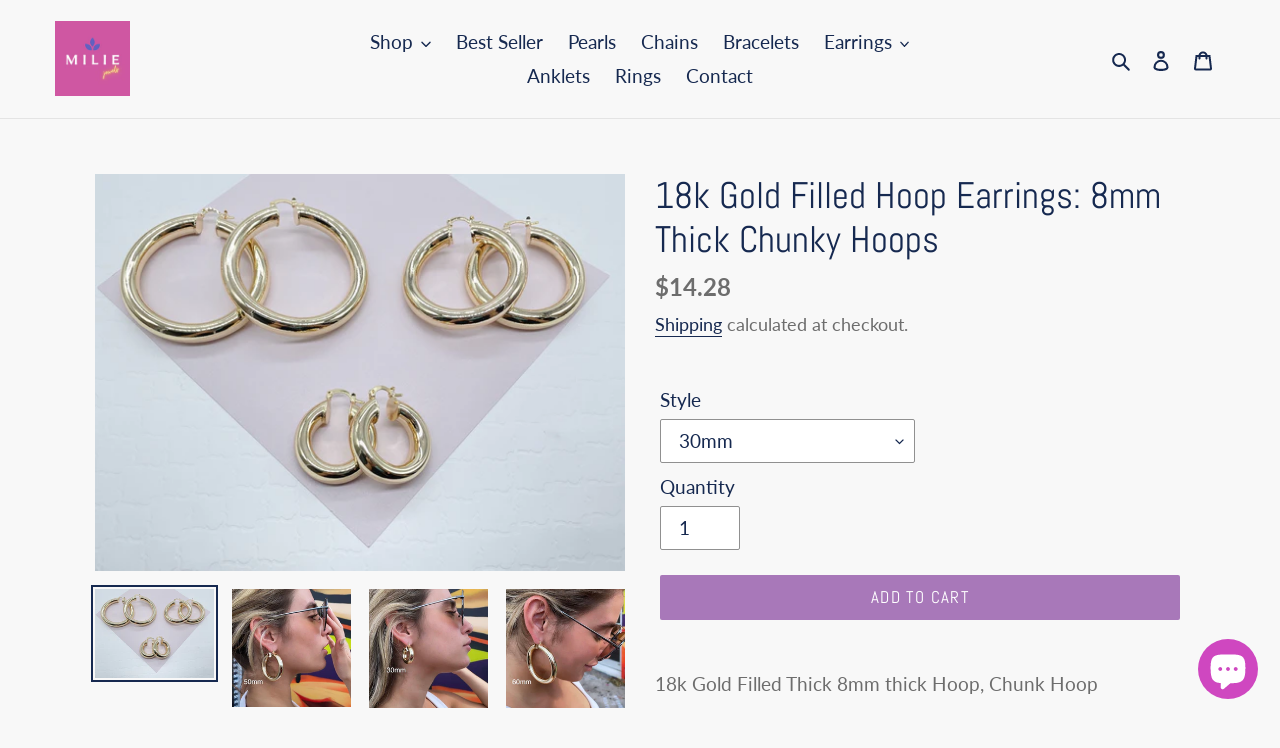

--- FILE ---
content_type: text/html; charset=utf-8
request_url: https://miliejewels.com/products/18k-gold-filled-8mm-thick-hoop-earrings-66644
body_size: 32994
content:
<!doctype html>
<html class="no-js" lang="en">
<head>


  <script src="https://code.jquery.com/jquery-3.2.1.min.js"></script>
  <meta charset="utf-8">
  <meta http-equiv="X-UA-Compatible" content="IE=edge,chrome=1">
  <meta name="viewport" content="width=device-width,initial-scale=1">
  <meta name="theme-color" content="#a878b9">

  <link rel="preconnect" href="https://cdn.shopify.com" crossorigin>
  <link rel="preconnect" href="https://fonts.shopifycdn.com" crossorigin>
  <link rel="preconnect" href="https://monorail-edge.shopifysvc.com"><link rel="preload" href="//miliejewels.com/cdn/shop/t/5/assets/theme.css?v=136619971045174987231646777974" as="style">
  <link rel="preload" as="font" href="//miliejewels.com/cdn/fonts/abel/abel_n4.0254805ccf79872a96d53996a984f2b9039f9995.woff2" type="font/woff2" crossorigin>
  <link rel="preload" as="font" href="//miliejewels.com/cdn/fonts/lato/lato_n4.c3b93d431f0091c8be23185e15c9d1fee1e971c5.woff2" type="font/woff2" crossorigin>
  <link rel="preload" as="font" href="//miliejewels.com/cdn/fonts/lato/lato_n7.900f219bc7337bc57a7a2151983f0a4a4d9d5dcf.woff2" type="font/woff2" crossorigin>
  <link rel="preload" href="//miliejewels.com/cdn/shop/t/5/assets/theme.js?v=16203573537316399521646777975" as="script">
  <link rel="preload" href="//miliejewels.com/cdn/shop/t/5/assets/lazysizes.js?v=63098554868324070131646777972" as="script"><link rel="canonical" href="https://miliejewels.com/products/18k-gold-filled-8mm-thick-hoop-earrings-66644"><link rel="shortcut icon" href="//miliejewels.com/cdn/shop/files/Untitled_design_1_32x32.png?v=1635190042" type="image/png"><title>18k Gold Filled Hoop Earrings: 8mm Thick Chunky Hoops
&ndash; Milie</title><meta name="description" content="18k Gold Filled Thick 8mm thick Hoop, Chunk Hoop Our Etsy store was developed to help you find the most unique styles of modern designs, always looking for elegance and market trends. Here you will find ways to better make your jewelry through quality, seeking harmony, exclusivity and impeccable finish. Find many more "><!-- /snippets/social-meta-tags.liquid -->


<meta property="og:site_name" content="Milie">
<meta property="og:url" content="https://miliejewels.com/products/18k-gold-filled-8mm-thick-hoop-earrings-66644">
<meta property="og:title" content="18k Gold Filled Hoop Earrings: 8mm Thick Chunky Hoops">
<meta property="og:type" content="product">
<meta property="og:description" content="18k Gold Filled Thick 8mm thick Hoop, Chunk Hoop Our Etsy store was developed to help you find the most unique styles of modern designs, always looking for elegance and market trends. Here you will find ways to better make your jewelry through quality, seeking harmony, exclusivity and impeccable finish. Find many more "><meta property="og:image" content="http://miliejewels.com/cdn/shop/files/il_fullxfull.3297317598_j6x0.jpg?v=1762368980">
  <meta property="og:image:secure_url" content="https://miliejewels.com/cdn/shop/files/il_fullxfull.3297317598_j6x0.jpg?v=1762368980">
  <meta property="og:image:width" content="2048">
  <meta property="og:image:height" content="1536">
  <meta property="og:price:amount" content="14.28">
  <meta property="og:price:currency" content="USD">



  <meta name="twitter:site" content="@miliejewels">

<meta name="twitter:card" content="summary_large_image">
<meta name="twitter:title" content="18k Gold Filled Hoop Earrings: 8mm Thick Chunky Hoops">
<meta name="twitter:description" content="18k Gold Filled Thick 8mm thick Hoop, Chunk Hoop Our Etsy store was developed to help you find the most unique styles of modern designs, always looking for elegance and market trends. Here you will find ways to better make your jewelry through quality, seeking harmony, exclusivity and impeccable finish. Find many more ">

  
<style data-shopify>
:root {
    --color-text: #162950;
    --color-text-rgb: 22, 41, 80;
    --color-body-text: #6d6d6d;
    --color-sale-text: #da2f0c;
    --color-small-button-text-border: #5c6f97;
    --color-text-field: #ffffff;
    --color-text-field-text: #162950;
    --color-text-field-text-rgb: 22, 41, 80;

    --color-btn-primary: #a878b9;
    --color-btn-primary-darker: #9257a7;
    --color-btn-primary-text: #ffffff;

    --color-blankstate: rgba(109, 109, 109, 0.35);
    --color-blankstate-border: rgba(109, 109, 109, 0.2);
    --color-blankstate-background: rgba(109, 109, 109, 0.1);

    --color-text-focus:#27488c;
    --color-overlay-text-focus:#e6e6e6;
    --color-btn-primary-focus:#9257a7;
    --color-btn-social-focus:#cbcbcb;
    --color-small-button-text-border-focus:#495877;
    --predictive-search-focus:#ebebeb;

    --color-body: #f8f8f8;
    --color-bg: #f8f8f8;
    --color-bg-rgb: 248, 248, 248;
    --color-bg-alt: rgba(109, 109, 109, 0.05);
    --color-bg-currency-selector: rgba(109, 109, 109, 0.2);

    --color-overlay-title-text: #ffffff;
    --color-image-overlay: #3d3d3d;
    --color-image-overlay-rgb: 61, 61, 61;--opacity-image-overlay: 0.3;--hover-overlay-opacity: 0.7;

    --color-border: #e4e4e4;
    --color-border-form: #909090;
    --color-border-form-darker: #767676;

    --svg-select-icon: url(//miliejewels.com/cdn/shop/t/5/assets/ico-select.svg?v=48803375421089217581646778000);
    --slick-img-url: url(//miliejewels.com/cdn/shop/t/5/assets/ajax-loader.gif?v=41356863302472015721646777967);

    --font-weight-body--bold: 700;
    --font-weight-body--bolder: 700;

    --font-stack-header: Abel, sans-serif;
    --font-style-header: normal;
    --font-weight-header: 400;

    --font-stack-body: Lato, sans-serif;
    --font-style-body: normal;
    --font-weight-body: 400;

    --font-size-header: 28;

    --font-size-base: 19;

    --font-h1-desktop: 37;
    --font-h1-mobile: 35;
    --font-h2-desktop: 21;
    --font-h2-mobile: 19;
    --font-h3-mobile: 21;
    --font-h4-desktop: 19;
    --font-h4-mobile: 17;
    --font-h5-desktop: 16;
    --font-h5-mobile: 14;
    --font-h6-desktop: 15;
    --font-h6-mobile: 13;

    --font-mega-title-large-desktop: 70;

    --font-rich-text-large: 21;
    --font-rich-text-small: 16;

    
--color-video-bg: #ebebeb;

    
    --global-color-image-loader-primary: rgba(22, 41, 80, 0.06);
    --global-color-image-loader-secondary: rgba(22, 41, 80, 0.12);
  }
</style>


  <style>*,::after,::before{box-sizing:border-box}body{margin:0}body,html{background-color:var(--color-body)}body,button{font-size:calc(var(--font-size-base) * 1px);font-family:var(--font-stack-body);font-style:var(--font-style-body);font-weight:var(--font-weight-body);color:var(--color-text);line-height:1.5}body,button{-webkit-font-smoothing:antialiased;-webkit-text-size-adjust:100%}.border-bottom{border-bottom:1px solid var(--color-border)}.btn--link{background-color:transparent;border:0;margin:0;color:var(--color-text);text-align:left}.text-right{text-align:right}.icon{display:inline-block;width:20px;height:20px;vertical-align:middle;fill:currentColor}.icon__fallback-text,.visually-hidden{position:absolute!important;overflow:hidden;clip:rect(0 0 0 0);height:1px;width:1px;margin:-1px;padding:0;border:0}svg.icon:not(.icon--full-color) circle,svg.icon:not(.icon--full-color) ellipse,svg.icon:not(.icon--full-color) g,svg.icon:not(.icon--full-color) line,svg.icon:not(.icon--full-color) path,svg.icon:not(.icon--full-color) polygon,svg.icon:not(.icon--full-color) polyline,svg.icon:not(.icon--full-color) rect,symbol.icon:not(.icon--full-color) circle,symbol.icon:not(.icon--full-color) ellipse,symbol.icon:not(.icon--full-color) g,symbol.icon:not(.icon--full-color) line,symbol.icon:not(.icon--full-color) path,symbol.icon:not(.icon--full-color) polygon,symbol.icon:not(.icon--full-color) polyline,symbol.icon:not(.icon--full-color) rect{fill:inherit;stroke:inherit}li{list-style:none}.list--inline{padding:0;margin:0}.list--inline>li{display:inline-block;margin-bottom:0;vertical-align:middle}a{color:var(--color-text);text-decoration:none}.h1,.h2,h1,h2{margin:0 0 17.5px;font-family:var(--font-stack-header);font-style:var(--font-style-header);font-weight:var(--font-weight-header);line-height:1.2;overflow-wrap:break-word;word-wrap:break-word}.h1 a,.h2 a,h1 a,h2 a{color:inherit;text-decoration:none;font-weight:inherit}.h1,h1{font-size:calc(((var(--font-h1-desktop))/ (var(--font-size-base))) * 1em);text-transform:none;letter-spacing:0}@media only screen and (max-width:749px){.h1,h1{font-size:calc(((var(--font-h1-mobile))/ (var(--font-size-base))) * 1em)}}.h2,h2{font-size:calc(((var(--font-h2-desktop))/ (var(--font-size-base))) * 1em);text-transform:uppercase;letter-spacing:.1em}@media only screen and (max-width:749px){.h2,h2{font-size:calc(((var(--font-h2-mobile))/ (var(--font-size-base))) * 1em)}}p{color:var(--color-body-text);margin:0 0 19.44444px}@media only screen and (max-width:749px){p{font-size:calc(((var(--font-size-base) - 1)/ (var(--font-size-base))) * 1em)}}p:last-child{margin-bottom:0}@media only screen and (max-width:749px){.small--hide{display:none!important}}.grid{list-style:none;margin:0;padding:0;margin-left:-30px}.grid::after{content:'';display:table;clear:both}@media only screen and (max-width:749px){.grid{margin-left:-22px}}.grid::after{content:'';display:table;clear:both}.grid--no-gutters{margin-left:0}.grid--no-gutters .grid__item{padding-left:0}.grid--table{display:table;table-layout:fixed;width:100%}.grid--table>.grid__item{float:none;display:table-cell;vertical-align:middle}.grid__item{float:left;padding-left:30px;width:100%}@media only screen and (max-width:749px){.grid__item{padding-left:22px}}.grid__item[class*="--push"]{position:relative}@media only screen and (min-width:750px){.medium-up--one-quarter{width:25%}.medium-up--push-one-third{width:33.33%}.medium-up--one-half{width:50%}.medium-up--push-one-third{left:33.33%;position:relative}}.site-header{position:relative;background-color:var(--color-body)}@media only screen and (max-width:749px){.site-header{border-bottom:1px solid var(--color-border)}}@media only screen and (min-width:750px){.site-header{padding:0 55px}.site-header.logo--center{padding-top:30px}}.site-header__logo{margin:15px 0}.logo-align--center .site-header__logo{text-align:center;margin:0 auto}@media only screen and (max-width:749px){.logo-align--center .site-header__logo{text-align:left;margin:15px 0}}@media only screen and (max-width:749px){.site-header__logo{padding-left:22px;text-align:left}.site-header__logo img{margin:0}}.site-header__logo-link{display:inline-block;word-break:break-word}@media only screen and (min-width:750px){.logo-align--center .site-header__logo-link{margin:0 auto}}.site-header__logo-image{display:block}@media only screen and (min-width:750px){.site-header__logo-image{margin:0 auto}}.site-header__logo-image img{width:100%}.site-header__logo-image--centered img{margin:0 auto}.site-header__logo img{display:block}.site-header__icons{position:relative;white-space:nowrap}@media only screen and (max-width:749px){.site-header__icons{width:auto;padding-right:13px}.site-header__icons .btn--link,.site-header__icons .site-header__cart{font-size:calc(((var(--font-size-base))/ (var(--font-size-base))) * 1em)}}.site-header__icons-wrapper{position:relative;display:-webkit-flex;display:-ms-flexbox;display:flex;width:100%;-ms-flex-align:center;-webkit-align-items:center;-moz-align-items:center;-ms-align-items:center;-o-align-items:center;align-items:center;-webkit-justify-content:flex-end;-ms-justify-content:flex-end;justify-content:flex-end}.site-header__account,.site-header__cart,.site-header__search{position:relative}.site-header__search.site-header__icon{display:none}@media only screen and (min-width:1400px){.site-header__search.site-header__icon{display:block}}.site-header__search-toggle{display:block}@media only screen and (min-width:750px){.site-header__account,.site-header__cart{padding:10px 11px}}.site-header__cart-title,.site-header__search-title{position:absolute!important;overflow:hidden;clip:rect(0 0 0 0);height:1px;width:1px;margin:-1px;padding:0;border:0;display:block;vertical-align:middle}.site-header__cart-title{margin-right:3px}.site-header__cart-count{display:flex;align-items:center;justify-content:center;position:absolute;right:.4rem;top:.2rem;font-weight:700;background-color:var(--color-btn-primary);color:var(--color-btn-primary-text);border-radius:50%;min-width:1em;height:1em}.site-header__cart-count span{font-family:HelveticaNeue,"Helvetica Neue",Helvetica,Arial,sans-serif;font-size:calc(11em / 16);line-height:1}@media only screen and (max-width:749px){.site-header__cart-count{top:calc(7em / 16);right:0;border-radius:50%;min-width:calc(19em / 16);height:calc(19em / 16)}}@media only screen and (max-width:749px){.site-header__cart-count span{padding:.25em calc(6em / 16);font-size:12px}}.site-header__menu{display:none}@media only screen and (max-width:749px){.site-header__icon{display:inline-block;vertical-align:middle;padding:10px 11px;margin:0}}@media only screen and (min-width:750px){.site-header__icon .icon-search{margin-right:3px}}.announcement-bar{z-index:10;position:relative;text-align:center;border-bottom:1px solid transparent;padding:2px}.announcement-bar__link{display:block}.announcement-bar__message{display:block;padding:11px 22px;font-size:calc(((16)/ (var(--font-size-base))) * 1em);font-weight:var(--font-weight-header)}@media only screen and (min-width:750px){.announcement-bar__message{padding-left:55px;padding-right:55px}}.site-nav{position:relative;padding:0;text-align:center;margin:25px 0}.site-nav a{padding:3px 10px}.site-nav__link{display:block;white-space:nowrap}.site-nav--centered .site-nav__link{padding-top:0}.site-nav__link .icon-chevron-down{width:calc(8em / 16);height:calc(8em / 16);margin-left:.5rem}.site-nav__label{border-bottom:1px solid transparent}.site-nav__link--active .site-nav__label{border-bottom-color:var(--color-text)}.site-nav__link--button{border:none;background-color:transparent;padding:3px 10px}.site-header__mobile-nav{z-index:11;position:relative;background-color:var(--color-body)}@media only screen and (max-width:749px){.site-header__mobile-nav{display:-webkit-flex;display:-ms-flexbox;display:flex;width:100%;-ms-flex-align:center;-webkit-align-items:center;-moz-align-items:center;-ms-align-items:center;-o-align-items:center;align-items:center}}.mobile-nav--open .icon-close{display:none}.main-content{opacity:0}.main-content .shopify-section{display:none}.main-content .shopify-section:first-child{display:inherit}.critical-hidden{display:none}</style>

  <script>
    window.performance.mark('debut:theme_stylesheet_loaded.start');

    function onLoadStylesheet() {
      performance.mark('debut:theme_stylesheet_loaded.end');
      performance.measure('debut:theme_stylesheet_loaded', 'debut:theme_stylesheet_loaded.start', 'debut:theme_stylesheet_loaded.end');

      var url = "//miliejewels.com/cdn/shop/t/5/assets/theme.css?v=136619971045174987231646777974";
      var link = document.querySelector('link[href="' + url + '"]');
      link.loaded = true;
      link.dispatchEvent(new Event('load'));
    }
  </script>

  <link rel="stylesheet" href="//miliejewels.com/cdn/shop/t/5/assets/theme.css?v=136619971045174987231646777974" type="text/css" media="print" onload="this.media='all';onLoadStylesheet()">

  <style>
    @font-face {
  font-family: Abel;
  font-weight: 400;
  font-style: normal;
  font-display: swap;
  src: url("//miliejewels.com/cdn/fonts/abel/abel_n4.0254805ccf79872a96d53996a984f2b9039f9995.woff2") format("woff2"),
       url("//miliejewels.com/cdn/fonts/abel/abel_n4.635ebaebd760542724b79271de73bae7c2091173.woff") format("woff");
}

    @font-face {
  font-family: Lato;
  font-weight: 400;
  font-style: normal;
  font-display: swap;
  src: url("//miliejewels.com/cdn/fonts/lato/lato_n4.c3b93d431f0091c8be23185e15c9d1fee1e971c5.woff2") format("woff2"),
       url("//miliejewels.com/cdn/fonts/lato/lato_n4.d5c00c781efb195594fd2fd4ad04f7882949e327.woff") format("woff");
}

    @font-face {
  font-family: Lato;
  font-weight: 700;
  font-style: normal;
  font-display: swap;
  src: url("//miliejewels.com/cdn/fonts/lato/lato_n7.900f219bc7337bc57a7a2151983f0a4a4d9d5dcf.woff2") format("woff2"),
       url("//miliejewels.com/cdn/fonts/lato/lato_n7.a55c60751adcc35be7c4f8a0313f9698598612ee.woff") format("woff");
}

    @font-face {
  font-family: Lato;
  font-weight: 700;
  font-style: normal;
  font-display: swap;
  src: url("//miliejewels.com/cdn/fonts/lato/lato_n7.900f219bc7337bc57a7a2151983f0a4a4d9d5dcf.woff2") format("woff2"),
       url("//miliejewels.com/cdn/fonts/lato/lato_n7.a55c60751adcc35be7c4f8a0313f9698598612ee.woff") format("woff");
}

    @font-face {
  font-family: Lato;
  font-weight: 400;
  font-style: italic;
  font-display: swap;
  src: url("//miliejewels.com/cdn/fonts/lato/lato_i4.09c847adc47c2fefc3368f2e241a3712168bc4b6.woff2") format("woff2"),
       url("//miliejewels.com/cdn/fonts/lato/lato_i4.3c7d9eb6c1b0a2bf62d892c3ee4582b016d0f30c.woff") format("woff");
}

    @font-face {
  font-family: Lato;
  font-weight: 700;
  font-style: italic;
  font-display: swap;
  src: url("//miliejewels.com/cdn/fonts/lato/lato_i7.16ba75868b37083a879b8dd9f2be44e067dfbf92.woff2") format("woff2"),
       url("//miliejewels.com/cdn/fonts/lato/lato_i7.4c07c2b3b7e64ab516aa2f2081d2bb0366b9dce8.woff") format("woff");
}

  </style>

  <script>const moneyFormat = "${{amount}}"
var theme = {
      breakpoints: {
        medium: 750,
        large: 990,
        widescreen: 1400
      },
      strings: {
        addToCart: "Add to cart",
        soldOut: "Sold out",
        unavailable: "Unavailable",
        regularPrice: "Regular price",
        salePrice: "Sale price",
        sale: "Sale",
        fromLowestPrice: "from [price]",
        vendor: "Vendor",
        showMore: "Show More",
        showLess: "Show Less",
        searchFor: "Search for",
        addressError: "Error looking up that address",
        addressNoResults: "No results for that address",
        addressQueryLimit: "You have exceeded the Google API usage limit. Consider upgrading to a \u003ca href=\"https:\/\/developers.google.com\/maps\/premium\/usage-limits\"\u003ePremium Plan\u003c\/a\u003e.",
        authError: "There was a problem authenticating your Google Maps account.",
        newWindow: "Opens in a new window.",
        external: "Opens external website.",
        newWindowExternal: "Opens external website in a new window.",
        removeLabel: "Remove [product]",
        update: "Update",
        quantity: "Quantity",
        discountedTotal: "Discounted total",
        regularTotal: "Regular total",
        priceColumn: "See Price column for discount details.",
        quantityMinimumMessage: "Quantity must be 1 or more",
        cartError: "There was an error while updating your cart. Please try again.",
        removedItemMessage: "Removed \u003cspan class=\"cart__removed-product-details\"\u003e([quantity]) [link]\u003c\/span\u003e from your cart.",
        unitPrice: "Unit price",
        unitPriceSeparator: "per",
        oneCartCount: "1 item",
        otherCartCount: "[count] items",
        quantityLabel: "Quantity: [count]",
        products: "Products",
        loading: "Loading",
        number_of_results: "[result_number] of [results_count]",
        number_of_results_found: "[results_count] results found",
        one_result_found: "1 result found"
      },
      moneyFormat: moneyFormat,
      moneyFormatWithCurrency: "${{amount}} USD",
      settings: {
        predictiveSearchEnabled: true,
        predictiveSearchShowPrice: false,
        predictiveSearchShowVendor: false
      },
      stylesheet: "//miliejewels.com/cdn/shop/t/5/assets/theme.css?v=136619971045174987231646777974"
    };document.documentElement.className = document.documentElement.className.replace('no-js', 'js');
  </script><script src="//miliejewels.com/cdn/shop/t/5/assets/theme.js?v=16203573537316399521646777975" defer="defer"></script>
  <script src="//miliejewels.com/cdn/shop/t/5/assets/lazysizes.js?v=63098554868324070131646777972" async="async"></script>

  <script type="text/javascript">
    if (window.MSInputMethodContext && document.documentMode) {
      var scripts = document.getElementsByTagName('script')[0];
      var polyfill = document.createElement("script");
      polyfill.defer = true;
      polyfill.src = "//miliejewels.com/cdn/shop/t/5/assets/ie11CustomProperties.min.js?v=146208399201472936201646777971";

      scripts.parentNode.insertBefore(polyfill, scripts);
    }
  </script>

  <!-- "snippets/buddha-megamenu.liquid" was not rendered, the associated app was uninstalled -->
  <script>window.performance && window.performance.mark && window.performance.mark('shopify.content_for_header.start');</script><meta name="google-site-verification" content="YfXJP2QKdpjcLQBDsvo5J30Ioz0UQiVTmHHArVy2MDc">
<meta name="facebook-domain-verification" content="578cp0b46goz4acziy7opdedzww14r">
<meta name="facebook-domain-verification" content="ca14ipx23g5vifg80d8dp1kt5o2jjq">
<meta name="facebook-domain-verification" content="j6sdxxwnl2bd6zne7nxzsaj8b6e05d">
<meta name="facebook-domain-verification" content="9artxvejoppomodrohtbynn6j69s66">
<meta name="facebook-domain-verification" content="4h86px5suye3mwn0gn54tl0qgdllh7">
<meta name="facebook-domain-verification" content="lv0dve2apom99isq55f56ffi6n1k8c">
<meta id="shopify-digital-wallet" name="shopify-digital-wallet" content="/60562276578/digital_wallets/dialog">
<meta name="shopify-checkout-api-token" content="387985cb54cbc8853716184bbad4d455">
<meta id="in-context-paypal-metadata" data-shop-id="60562276578" data-venmo-supported="false" data-environment="production" data-locale="en_US" data-paypal-v4="true" data-currency="USD">
<link rel="alternate" hreflang="x-default" href="https://miliejewels.com/products/18k-gold-filled-8mm-thick-hoop-earrings-66644">
<link rel="alternate" hreflang="en" href="https://miliejewels.com/products/18k-gold-filled-8mm-thick-hoop-earrings-66644">
<link rel="alternate" hreflang="en-IL" href="https://miliejewels.com/en-il/products/18k-gold-filled-8mm-thick-hoop-earrings-66644">
<link rel="alternate" type="application/json+oembed" href="https://miliejewels.com/products/18k-gold-filled-8mm-thick-hoop-earrings-66644.oembed">
<script async="async" src="/checkouts/internal/preloads.js?locale=en-US"></script>
<link rel="preconnect" href="https://shop.app" crossorigin="anonymous">
<script async="async" src="https://shop.app/checkouts/internal/preloads.js?locale=en-US&shop_id=60562276578" crossorigin="anonymous"></script>
<script id="shopify-features" type="application/json">{"accessToken":"387985cb54cbc8853716184bbad4d455","betas":["rich-media-storefront-analytics"],"domain":"miliejewels.com","predictiveSearch":true,"shopId":60562276578,"locale":"en"}</script>
<script>var Shopify = Shopify || {};
Shopify.shop = "miliejewels.myshopify.com";
Shopify.locale = "en";
Shopify.currency = {"active":"USD","rate":"1.0"};
Shopify.country = "US";
Shopify.theme = {"name":"Debut - Hulk","id":131395191010,"schema_name":"Debut","schema_version":"17.14.0","theme_store_id":796,"role":"main"};
Shopify.theme.handle = "null";
Shopify.theme.style = {"id":null,"handle":null};
Shopify.cdnHost = "miliejewels.com/cdn";
Shopify.routes = Shopify.routes || {};
Shopify.routes.root = "/";</script>
<script type="module">!function(o){(o.Shopify=o.Shopify||{}).modules=!0}(window);</script>
<script>!function(o){function n(){var o=[];function n(){o.push(Array.prototype.slice.apply(arguments))}return n.q=o,n}var t=o.Shopify=o.Shopify||{};t.loadFeatures=n(),t.autoloadFeatures=n()}(window);</script>
<script>
  window.ShopifyPay = window.ShopifyPay || {};
  window.ShopifyPay.apiHost = "shop.app\/pay";
  window.ShopifyPay.redirectState = null;
</script>
<script id="shop-js-analytics" type="application/json">{"pageType":"product"}</script>
<script defer="defer" async type="module" src="//miliejewels.com/cdn/shopifycloud/shop-js/modules/v2/client.init-shop-cart-sync_BN7fPSNr.en.esm.js"></script>
<script defer="defer" async type="module" src="//miliejewels.com/cdn/shopifycloud/shop-js/modules/v2/chunk.common_Cbph3Kss.esm.js"></script>
<script defer="defer" async type="module" src="//miliejewels.com/cdn/shopifycloud/shop-js/modules/v2/chunk.modal_DKumMAJ1.esm.js"></script>
<script type="module">
  await import("//miliejewels.com/cdn/shopifycloud/shop-js/modules/v2/client.init-shop-cart-sync_BN7fPSNr.en.esm.js");
await import("//miliejewels.com/cdn/shopifycloud/shop-js/modules/v2/chunk.common_Cbph3Kss.esm.js");
await import("//miliejewels.com/cdn/shopifycloud/shop-js/modules/v2/chunk.modal_DKumMAJ1.esm.js");

  window.Shopify.SignInWithShop?.initShopCartSync?.({"fedCMEnabled":true,"windoidEnabled":true});

</script>
<script defer="defer" async type="module" src="//miliejewels.com/cdn/shopifycloud/shop-js/modules/v2/client.payment-terms_BxzfvcZJ.en.esm.js"></script>
<script defer="defer" async type="module" src="//miliejewels.com/cdn/shopifycloud/shop-js/modules/v2/chunk.common_Cbph3Kss.esm.js"></script>
<script defer="defer" async type="module" src="//miliejewels.com/cdn/shopifycloud/shop-js/modules/v2/chunk.modal_DKumMAJ1.esm.js"></script>
<script type="module">
  await import("//miliejewels.com/cdn/shopifycloud/shop-js/modules/v2/client.payment-terms_BxzfvcZJ.en.esm.js");
await import("//miliejewels.com/cdn/shopifycloud/shop-js/modules/v2/chunk.common_Cbph3Kss.esm.js");
await import("//miliejewels.com/cdn/shopifycloud/shop-js/modules/v2/chunk.modal_DKumMAJ1.esm.js");

  
</script>
<script>
  window.Shopify = window.Shopify || {};
  if (!window.Shopify.featureAssets) window.Shopify.featureAssets = {};
  window.Shopify.featureAssets['shop-js'] = {"shop-cart-sync":["modules/v2/client.shop-cart-sync_CJVUk8Jm.en.esm.js","modules/v2/chunk.common_Cbph3Kss.esm.js","modules/v2/chunk.modal_DKumMAJ1.esm.js"],"init-fed-cm":["modules/v2/client.init-fed-cm_7Fvt41F4.en.esm.js","modules/v2/chunk.common_Cbph3Kss.esm.js","modules/v2/chunk.modal_DKumMAJ1.esm.js"],"init-shop-email-lookup-coordinator":["modules/v2/client.init-shop-email-lookup-coordinator_Cc088_bR.en.esm.js","modules/v2/chunk.common_Cbph3Kss.esm.js","modules/v2/chunk.modal_DKumMAJ1.esm.js"],"init-windoid":["modules/v2/client.init-windoid_hPopwJRj.en.esm.js","modules/v2/chunk.common_Cbph3Kss.esm.js","modules/v2/chunk.modal_DKumMAJ1.esm.js"],"shop-button":["modules/v2/client.shop-button_B0jaPSNF.en.esm.js","modules/v2/chunk.common_Cbph3Kss.esm.js","modules/v2/chunk.modal_DKumMAJ1.esm.js"],"shop-cash-offers":["modules/v2/client.shop-cash-offers_DPIskqss.en.esm.js","modules/v2/chunk.common_Cbph3Kss.esm.js","modules/v2/chunk.modal_DKumMAJ1.esm.js"],"shop-toast-manager":["modules/v2/client.shop-toast-manager_CK7RT69O.en.esm.js","modules/v2/chunk.common_Cbph3Kss.esm.js","modules/v2/chunk.modal_DKumMAJ1.esm.js"],"init-shop-cart-sync":["modules/v2/client.init-shop-cart-sync_BN7fPSNr.en.esm.js","modules/v2/chunk.common_Cbph3Kss.esm.js","modules/v2/chunk.modal_DKumMAJ1.esm.js"],"init-customer-accounts-sign-up":["modules/v2/client.init-customer-accounts-sign-up_CfPf4CXf.en.esm.js","modules/v2/client.shop-login-button_DeIztwXF.en.esm.js","modules/v2/chunk.common_Cbph3Kss.esm.js","modules/v2/chunk.modal_DKumMAJ1.esm.js"],"pay-button":["modules/v2/client.pay-button_CgIwFSYN.en.esm.js","modules/v2/chunk.common_Cbph3Kss.esm.js","modules/v2/chunk.modal_DKumMAJ1.esm.js"],"init-customer-accounts":["modules/v2/client.init-customer-accounts_DQ3x16JI.en.esm.js","modules/v2/client.shop-login-button_DeIztwXF.en.esm.js","modules/v2/chunk.common_Cbph3Kss.esm.js","modules/v2/chunk.modal_DKumMAJ1.esm.js"],"avatar":["modules/v2/client.avatar_BTnouDA3.en.esm.js"],"init-shop-for-new-customer-accounts":["modules/v2/client.init-shop-for-new-customer-accounts_CsZy_esa.en.esm.js","modules/v2/client.shop-login-button_DeIztwXF.en.esm.js","modules/v2/chunk.common_Cbph3Kss.esm.js","modules/v2/chunk.modal_DKumMAJ1.esm.js"],"shop-follow-button":["modules/v2/client.shop-follow-button_BRMJjgGd.en.esm.js","modules/v2/chunk.common_Cbph3Kss.esm.js","modules/v2/chunk.modal_DKumMAJ1.esm.js"],"checkout-modal":["modules/v2/client.checkout-modal_B9Drz_yf.en.esm.js","modules/v2/chunk.common_Cbph3Kss.esm.js","modules/v2/chunk.modal_DKumMAJ1.esm.js"],"shop-login-button":["modules/v2/client.shop-login-button_DeIztwXF.en.esm.js","modules/v2/chunk.common_Cbph3Kss.esm.js","modules/v2/chunk.modal_DKumMAJ1.esm.js"],"lead-capture":["modules/v2/client.lead-capture_DXYzFM3R.en.esm.js","modules/v2/chunk.common_Cbph3Kss.esm.js","modules/v2/chunk.modal_DKumMAJ1.esm.js"],"shop-login":["modules/v2/client.shop-login_CA5pJqmO.en.esm.js","modules/v2/chunk.common_Cbph3Kss.esm.js","modules/v2/chunk.modal_DKumMAJ1.esm.js"],"payment-terms":["modules/v2/client.payment-terms_BxzfvcZJ.en.esm.js","modules/v2/chunk.common_Cbph3Kss.esm.js","modules/v2/chunk.modal_DKumMAJ1.esm.js"]};
</script>
<script>(function() {
  var isLoaded = false;
  function asyncLoad() {
    if (isLoaded) return;
    isLoaded = true;
    var urls = ["https:\/\/instafeed.nfcube.com\/cdn\/5c3392d01ad3a9f14b251bfe794cfc89.js?shop=miliejewels.myshopify.com"];
    for (var i = 0; i < urls.length; i++) {
      var s = document.createElement('script');
      s.type = 'text/javascript';
      s.async = true;
      s.src = urls[i];
      var x = document.getElementsByTagName('script')[0];
      x.parentNode.insertBefore(s, x);
    }
  };
  if(window.attachEvent) {
    window.attachEvent('onload', asyncLoad);
  } else {
    window.addEventListener('load', asyncLoad, false);
  }
})();</script>
<script id="__st">var __st={"a":60562276578,"offset":-18000,"reqid":"31291b4a-15c4-4ded-a387-1537326c55cd-1769909673","pageurl":"miliejewels.com\/products\/18k-gold-filled-8mm-thick-hoop-earrings-66644","u":"fc6f19216570","p":"product","rtyp":"product","rid":8129824719074};</script>
<script>window.ShopifyPaypalV4VisibilityTracking = true;</script>
<script id="captcha-bootstrap">!function(){'use strict';const t='contact',e='account',n='new_comment',o=[[t,t],['blogs',n],['comments',n],[t,'customer']],c=[[e,'customer_login'],[e,'guest_login'],[e,'recover_customer_password'],[e,'create_customer']],r=t=>t.map((([t,e])=>`form[action*='/${t}']:not([data-nocaptcha='true']) input[name='form_type'][value='${e}']`)).join(','),a=t=>()=>t?[...document.querySelectorAll(t)].map((t=>t.form)):[];function s(){const t=[...o],e=r(t);return a(e)}const i='password',u='form_key',d=['recaptcha-v3-token','g-recaptcha-response','h-captcha-response',i],f=()=>{try{return window.sessionStorage}catch{return}},m='__shopify_v',_=t=>t.elements[u];function p(t,e,n=!1){try{const o=window.sessionStorage,c=JSON.parse(o.getItem(e)),{data:r}=function(t){const{data:e,action:n}=t;return t[m]||n?{data:e,action:n}:{data:t,action:n}}(c);for(const[e,n]of Object.entries(r))t.elements[e]&&(t.elements[e].value=n);n&&o.removeItem(e)}catch(o){console.error('form repopulation failed',{error:o})}}const l='form_type',E='cptcha';function T(t){t.dataset[E]=!0}const w=window,h=w.document,L='Shopify',v='ce_forms',y='captcha';let A=!1;((t,e)=>{const n=(g='f06e6c50-85a8-45c8-87d0-21a2b65856fe',I='https://cdn.shopify.com/shopifycloud/storefront-forms-hcaptcha/ce_storefront_forms_captcha_hcaptcha.v1.5.2.iife.js',D={infoText:'Protected by hCaptcha',privacyText:'Privacy',termsText:'Terms'},(t,e,n)=>{const o=w[L][v],c=o.bindForm;if(c)return c(t,g,e,D).then(n);var r;o.q.push([[t,g,e,D],n]),r=I,A||(h.body.append(Object.assign(h.createElement('script'),{id:'captcha-provider',async:!0,src:r})),A=!0)});var g,I,D;w[L]=w[L]||{},w[L][v]=w[L][v]||{},w[L][v].q=[],w[L][y]=w[L][y]||{},w[L][y].protect=function(t,e){n(t,void 0,e),T(t)},Object.freeze(w[L][y]),function(t,e,n,w,h,L){const[v,y,A,g]=function(t,e,n){const i=e?o:[],u=t?c:[],d=[...i,...u],f=r(d),m=r(i),_=r(d.filter((([t,e])=>n.includes(e))));return[a(f),a(m),a(_),s()]}(w,h,L),I=t=>{const e=t.target;return e instanceof HTMLFormElement?e:e&&e.form},D=t=>v().includes(t);t.addEventListener('submit',(t=>{const e=I(t);if(!e)return;const n=D(e)&&!e.dataset.hcaptchaBound&&!e.dataset.recaptchaBound,o=_(e),c=g().includes(e)&&(!o||!o.value);(n||c)&&t.preventDefault(),c&&!n&&(function(t){try{if(!f())return;!function(t){const e=f();if(!e)return;const n=_(t);if(!n)return;const o=n.value;o&&e.removeItem(o)}(t);const e=Array.from(Array(32),(()=>Math.random().toString(36)[2])).join('');!function(t,e){_(t)||t.append(Object.assign(document.createElement('input'),{type:'hidden',name:u})),t.elements[u].value=e}(t,e),function(t,e){const n=f();if(!n)return;const o=[...t.querySelectorAll(`input[type='${i}']`)].map((({name:t})=>t)),c=[...d,...o],r={};for(const[a,s]of new FormData(t).entries())c.includes(a)||(r[a]=s);n.setItem(e,JSON.stringify({[m]:1,action:t.action,data:r}))}(t,e)}catch(e){console.error('failed to persist form',e)}}(e),e.submit())}));const S=(t,e)=>{t&&!t.dataset[E]&&(n(t,e.some((e=>e===t))),T(t))};for(const o of['focusin','change'])t.addEventListener(o,(t=>{const e=I(t);D(e)&&S(e,y())}));const B=e.get('form_key'),M=e.get(l),P=B&&M;t.addEventListener('DOMContentLoaded',(()=>{const t=y();if(P)for(const e of t)e.elements[l].value===M&&p(e,B);[...new Set([...A(),...v().filter((t=>'true'===t.dataset.shopifyCaptcha))])].forEach((e=>S(e,t)))}))}(h,new URLSearchParams(w.location.search),n,t,e,['guest_login'])})(!0,!0)}();</script>
<script integrity="sha256-4kQ18oKyAcykRKYeNunJcIwy7WH5gtpwJnB7kiuLZ1E=" data-source-attribution="shopify.loadfeatures" defer="defer" src="//miliejewels.com/cdn/shopifycloud/storefront/assets/storefront/load_feature-a0a9edcb.js" crossorigin="anonymous"></script>
<script crossorigin="anonymous" defer="defer" src="//miliejewels.com/cdn/shopifycloud/storefront/assets/shopify_pay/storefront-65b4c6d7.js?v=20250812"></script>
<script data-source-attribution="shopify.dynamic_checkout.dynamic.init">var Shopify=Shopify||{};Shopify.PaymentButton=Shopify.PaymentButton||{isStorefrontPortableWallets:!0,init:function(){window.Shopify.PaymentButton.init=function(){};var t=document.createElement("script");t.src="https://miliejewels.com/cdn/shopifycloud/portable-wallets/latest/portable-wallets.en.js",t.type="module",document.head.appendChild(t)}};
</script>
<script data-source-attribution="shopify.dynamic_checkout.buyer_consent">
  function portableWalletsHideBuyerConsent(e){var t=document.getElementById("shopify-buyer-consent"),n=document.getElementById("shopify-subscription-policy-button");t&&n&&(t.classList.add("hidden"),t.setAttribute("aria-hidden","true"),n.removeEventListener("click",e))}function portableWalletsShowBuyerConsent(e){var t=document.getElementById("shopify-buyer-consent"),n=document.getElementById("shopify-subscription-policy-button");t&&n&&(t.classList.remove("hidden"),t.removeAttribute("aria-hidden"),n.addEventListener("click",e))}window.Shopify?.PaymentButton&&(window.Shopify.PaymentButton.hideBuyerConsent=portableWalletsHideBuyerConsent,window.Shopify.PaymentButton.showBuyerConsent=portableWalletsShowBuyerConsent);
</script>
<script data-source-attribution="shopify.dynamic_checkout.cart.bootstrap">document.addEventListener("DOMContentLoaded",(function(){function t(){return document.querySelector("shopify-accelerated-checkout-cart, shopify-accelerated-checkout")}if(t())Shopify.PaymentButton.init();else{new MutationObserver((function(e,n){t()&&(Shopify.PaymentButton.init(),n.disconnect())})).observe(document.body,{childList:!0,subtree:!0})}}));
</script>
<link id="shopify-accelerated-checkout-styles" rel="stylesheet" media="screen" href="https://miliejewels.com/cdn/shopifycloud/portable-wallets/latest/accelerated-checkout-backwards-compat.css" crossorigin="anonymous">
<style id="shopify-accelerated-checkout-cart">
        #shopify-buyer-consent {
  margin-top: 1em;
  display: inline-block;
  width: 100%;
}

#shopify-buyer-consent.hidden {
  display: none;
}

#shopify-subscription-policy-button {
  background: none;
  border: none;
  padding: 0;
  text-decoration: underline;
  font-size: inherit;
  cursor: pointer;
}

#shopify-subscription-policy-button::before {
  box-shadow: none;
}

      </style>

<script>window.performance && window.performance.mark && window.performance.mark('shopify.content_for_header.end');</script>
<script>window.is_hulkpo_installed=false</script>

 
<!-- BEGIN app block: shopify://apps/hulk-discounts/blocks/app-embed/25745434-52e7-4378-88f1-890df18a0110 --><!-- BEGIN app snippet: hulkapps_volume_discount -->
    <script>
      var is_po = false
      if(window.hulkapps != undefined && window.hulkapps != '' ){
        var is_po = window.hulkapps.is_product_option
      }
      
        window.hulkapps = {
          shop_slug: "miliejewels",
          store_id: "miliejewels.myshopify.com",
          money_format: "${{amount}}",
          cart: null,
          product: null,
          product_collections: null,
          product_variants: null,
          is_volume_discount: true,
          is_product_option: is_po,
          product_id: null,
          page_type: null,
          po_url: "https://productoption.hulkapps.com",
          vd_url: "https://volumediscount.hulkapps.com",
          vd_proxy_url: "https://miliejewels.com",
          customer: null
        }
        

        window.hulkapps.page_type = "cart";
        window.hulkapps.cart = {"note":null,"attributes":{},"original_total_price":0,"total_price":0,"total_discount":0,"total_weight":0.0,"item_count":0,"items":[],"requires_shipping":false,"currency":"USD","items_subtotal_price":0,"cart_level_discount_applications":[],"checkout_charge_amount":0}
        if (typeof window.hulkapps.cart.items == "object") {
          for (var i=0; i<window.hulkapps.cart.items.length; i++) {
            ["sku", "grams", "vendor", "url", "image", "handle", "requires_shipping", "product_type", "product_description"].map(function(a) {
              delete window.hulkapps.cart.items[i][a]
            })
          }
        }
        window.hulkapps.cart_collections = {}
        window.hulkapps.product_tags = {}
        

      
        window.hulkapps.page_type = "product"
        window.hulkapps.product_id = "8129824719074";
        window.hulkapps.product = {"id":8129824719074,"title":"18k Gold Filled Hoop Earrings: 8mm Thick Chunky Hoops","handle":"18k-gold-filled-8mm-thick-hoop-earrings-66644","description":"\u003cp\u003e18k Gold Filled Thick 8mm thick Hoop, Chunk Hoop\u003c\/p\u003e\n\u003cp\u003eOur Etsy store was developed to help you find the most unique styles of modern designs, always looking for elegance and market trends. Here you will find ways to better make your jewelry through quality, seeking harmony, exclusivity and impeccable finish.\u003c\/p\u003e\n\u003cp\u003eFind many more styles in our Milie Jewelry Etsy Store.\u003cbr\u003e\nhttps:\/\/www.etsy.com\/shop\/miliejewelry\u003c\/p\u003e\n\u003cp\u003eYou can choose from unique styles of earrings, necklaces, pendants and charms, bracelets, anklets, rings, chokers, and many others. If you don't find a specific style here, don't hesitate to contact us, we also customize any style specially developed for your needs.\u003c\/p\u003e\n\u003cp\u003eMILIE JEWELRY 18K GOLD FILLED\u003cbr\u003e\nGold filled jewelry is an excellent option for those who wish to have a product of exceptional quality, beautiful and anti-allergenic, but with prices far lower than solid gold jewelry.\u003cbr\u003e\nContains a much thicker layer of actual karat gold than \"plated\" gold and therefore lasts much longer than plated gold. The core of the piece is jeweler's brass while the outer core is a thick layer of heat \u0026amp; pressure-bonded solid gold.\u003cbr\u003e\nOur products are free of harmful chemicals such as nickel, cadmium or lead.\u003cbr\u003e\nWe produce our jewelry according to the standards of quality using fine 18k pure gold, thus ensuring the quality of the gold filled jewelry.\u003c\/p\u003e\n\u003cp\u003eINSTRUCTIONS HOW TO CARE OF YOUR MILIE JEWELRY\u003c\/p\u003e\n\u003cp\u003eOur jewels are delicate and need care so they are always perfect.\u003c\/p\u003e\n\u003cp\u003e1. Avoid contact with chemicals and cleaning products in general. The most indicated that you remove your part when handling these products.\u003c\/p\u003e\n\u003cp\u003e2. Do not apply perfume when using the piece Perfume, if applied directly on the piece, can, over time, end up damaging the jewelry due to the presence of alcohol in its composition. Therefore, it is best to apply the product and only after a few minutes put on your favorite jewelry.\u003c\/p\u003e\n\u003cp\u003e3. Clean with mild soap and water, as cleaning products can damage the piece, ideally it is washed with mild soap and pure water. This type of cleaning is recommended for everyday use. And it works well in eliminating fat. Don't forget to dry well, in which case you can use a hair dryer. =)\u003c\/p\u003e\n\u003cp\u003e4. Buff with a flannel to safely polish your pieces. A possible oxidation darkening caused by uric acid, chemicals or strong light can be easily removed with the help of a clean cloth. This is a great ally for quick and efficient cleaning, so always keep one close;\u003c\/p\u003e\n\u003cp\u003e5. Store with care When storing your jewelry, always choose a clean and dry place. Therefore, it is important to avoid exaggerated exposure to the sun, humidity, light, contact with scented materials and dyed materials.\u003c\/p\u003e\n\u003cp\u003eWe would like to inform a very important matter about broken and used items. We do not accept exchange or refund for this condition.\u003c\/p\u003e","published_at":"2023-08-10T14:49:27-04:00","created_at":"2023-08-10T14:49:27-04:00","vendor":"Milie","type":"Jewelry","tags":["Hoop Earrings"],"price":1428,"price_min":1428,"price_max":1908,"available":true,"price_varies":true,"compare_at_price":null,"compare_at_price_min":0,"compare_at_price_max":0,"compare_at_price_varies":false,"variants":[{"id":44212466254050,"title":"30mm","option1":"30mm","option2":null,"option3":null,"sku":"BRBJ-6091.30","requires_shipping":true,"taxable":true,"featured_image":null,"available":true,"name":"18k Gold Filled Hoop Earrings: 8mm Thick Chunky Hoops - 30mm","public_title":"30mm","options":["30mm"],"price":1428,"weight":4,"compare_at_price":null,"inventory_management":"shopify","barcode":null,"requires_selling_plan":false,"selling_plan_allocations":[]},{"id":44212466286818,"title":"50mm","option1":"50mm","option2":null,"option3":null,"sku":"BRBJ-6091.50","requires_shipping":true,"taxable":true,"featured_image":null,"available":true,"name":"18k Gold Filled Hoop Earrings: 8mm Thick Chunky Hoops - 50mm","public_title":"50mm","options":["50mm"],"price":1668,"weight":4,"compare_at_price":null,"inventory_management":"shopify","barcode":null,"requires_selling_plan":false,"selling_plan_allocations":[]},{"id":44212466319586,"title":"60mm","option1":"60mm","option2":null,"option3":null,"sku":"BRBJ-6091.60","requires_shipping":true,"taxable":true,"featured_image":null,"available":true,"name":"18k Gold Filled Hoop Earrings: 8mm Thick Chunky Hoops - 60mm","public_title":"60mm","options":["60mm"],"price":1908,"weight":4,"compare_at_price":null,"inventory_management":"shopify","barcode":null,"requires_selling_plan":false,"selling_plan_allocations":[]}],"images":["\/\/miliejewels.com\/cdn\/shop\/files\/il_fullxfull.3297317598_j6x0.jpg?v=1762368980","\/\/miliejewels.com\/cdn\/shop\/files\/il_fullxfull.3347585111_ad3x.jpg?v=1762368979","\/\/miliejewels.com\/cdn\/shop\/files\/il_fullxfull.3347584817_2cox.jpg?v=1762368980","\/\/miliejewels.com\/cdn\/shop\/files\/il_fullxfull.3299889794_satf.jpg?v=1762368980","\/\/miliejewels.com\/cdn\/shop\/files\/il_fullxfull.3345006537_efca.jpg?v=1762368981","\/\/miliejewels.com\/cdn\/shop\/files\/il_fullxfull.3345006535_qvsa.jpg?v=1762368981","\/\/miliejewels.com\/cdn\/shop\/files\/il_fullxfull.3297310140_4uym.jpg?v=1762368981","\/\/miliejewels.com\/cdn\/shop\/files\/il_fullxfull.3345006647_lhb6.jpg?v=1762368981","\/\/miliejewels.com\/cdn\/shop\/files\/il_fullxfull.3345006653_lqpp.jpg?v=1762368980","\/\/miliejewels.com\/cdn\/shop\/files\/il_fullxfull.3345006661_4xtq.jpg?v=1762368980"],"featured_image":"\/\/miliejewels.com\/cdn\/shop\/files\/il_fullxfull.3297317598_j6x0.jpg?v=1762368980","options":["Style"],"media":[{"alt":"18k Gold Filled 8mm Thick Hoop Earrings, Chunk Gold Hoop, Fat Hoop Earrings And Jewelry Making Supplies","id":36818601541858,"position":1,"preview_image":{"aspect_ratio":1.333,"height":1536,"width":2048,"src":"\/\/miliejewels.com\/cdn\/shop\/files\/il_fullxfull.3297317598_j6x0.jpg?v=1762368980"},"aspect_ratio":1.333,"height":1536,"media_type":"image","src":"\/\/miliejewels.com\/cdn\/shop\/files\/il_fullxfull.3297317598_j6x0.jpg?v=1762368980","width":2048},{"alt":"18k Gold Filled 8mm Thick Hoop Earrings, Chunk Gold Hoop, Fat Hoop Earrings And Jewelry Making Supplies","id":36818601574626,"position":2,"preview_image":{"aspect_ratio":1.004,"height":1165,"width":1170,"src":"\/\/miliejewels.com\/cdn\/shop\/files\/il_fullxfull.3347585111_ad3x.jpg?v=1762368979"},"aspect_ratio":1.004,"height":1165,"media_type":"image","src":"\/\/miliejewels.com\/cdn\/shop\/files\/il_fullxfull.3347585111_ad3x.jpg?v=1762368979","width":1170},{"alt":"18k Gold Filled 8mm Thick Hoop Earrings, Chunk Gold Hoop, Fat Hoop Earrings And Jewelry Making Supplies","id":36818601607394,"position":3,"preview_image":{"aspect_ratio":1.001,"height":1168,"width":1169,"src":"\/\/miliejewels.com\/cdn\/shop\/files\/il_fullxfull.3347584817_2cox.jpg?v=1762368980"},"aspect_ratio":1.001,"height":1168,"media_type":"image","src":"\/\/miliejewels.com\/cdn\/shop\/files\/il_fullxfull.3347584817_2cox.jpg?v=1762368980","width":1169},{"alt":"18k Gold Filled 8mm Thick Hoop Earrings, Chunk Gold Hoop, Fat Hoop Earrings And Jewelry Making Supplies","id":36818601640162,"position":4,"preview_image":{"aspect_ratio":1.001,"height":1169,"width":1170,"src":"\/\/miliejewels.com\/cdn\/shop\/files\/il_fullxfull.3299889794_satf.jpg?v=1762368980"},"aspect_ratio":1.001,"height":1169,"media_type":"image","src":"\/\/miliejewels.com\/cdn\/shop\/files\/il_fullxfull.3299889794_satf.jpg?v=1762368980","width":1170},{"alt":"18k Gold Filled 8mm Thick Hoop Earrings, Chunk Gold Hoop, Fat Hoop Earrings And Jewelry Making Supplies","id":36818601672930,"position":5,"preview_image":{"aspect_ratio":1.0,"height":2048,"width":2048,"src":"\/\/miliejewels.com\/cdn\/shop\/files\/il_fullxfull.3345006537_efca.jpg?v=1762368981"},"aspect_ratio":1.0,"height":2048,"media_type":"image","src":"\/\/miliejewels.com\/cdn\/shop\/files\/il_fullxfull.3345006537_efca.jpg?v=1762368981","width":2048},{"alt":"18k Gold Filled 8mm Thick Hoop Earrings, Chunk Gold Hoop, Fat Hoop Earrings And Jewelry Making Supplies","id":36818601705698,"position":6,"preview_image":{"aspect_ratio":1.0,"height":2048,"width":2048,"src":"\/\/miliejewels.com\/cdn\/shop\/files\/il_fullxfull.3345006535_qvsa.jpg?v=1762368981"},"aspect_ratio":1.0,"height":2048,"media_type":"image","src":"\/\/miliejewels.com\/cdn\/shop\/files\/il_fullxfull.3345006535_qvsa.jpg?v=1762368981","width":2048},{"alt":"18k Gold Filled 8mm Thick Hoop Earrings, Chunk Gold Hoop, Fat Hoop Earrings And Jewelry Making Supplies","id":36818601738466,"position":7,"preview_image":{"aspect_ratio":1.0,"height":2048,"width":2048,"src":"\/\/miliejewels.com\/cdn\/shop\/files\/il_fullxfull.3297310140_4uym.jpg?v=1762368981"},"aspect_ratio":1.0,"height":2048,"media_type":"image","src":"\/\/miliejewels.com\/cdn\/shop\/files\/il_fullxfull.3297310140_4uym.jpg?v=1762368981","width":2048},{"alt":"18k Gold Filled 8mm Thick Hoop Earrings, Chunk Gold Hoop, Fat Hoop Earrings And Jewelry Making Supplies","id":36818601771234,"position":8,"preview_image":{"aspect_ratio":1.0,"height":2048,"width":2048,"src":"\/\/miliejewels.com\/cdn\/shop\/files\/il_fullxfull.3345006647_lhb6.jpg?v=1762368981"},"aspect_ratio":1.0,"height":2048,"media_type":"image","src":"\/\/miliejewels.com\/cdn\/shop\/files\/il_fullxfull.3345006647_lhb6.jpg?v=1762368981","width":2048},{"alt":"18k Gold Filled 8mm Thick Hoop Earrings, Chunk Gold Hoop, Fat Hoop Earrings And Jewelry Making Supplies","id":36818601804002,"position":9,"preview_image":{"aspect_ratio":1.0,"height":2048,"width":2048,"src":"\/\/miliejewels.com\/cdn\/shop\/files\/il_fullxfull.3345006653_lqpp.jpg?v=1762368980"},"aspect_ratio":1.0,"height":2048,"media_type":"image","src":"\/\/miliejewels.com\/cdn\/shop\/files\/il_fullxfull.3345006653_lqpp.jpg?v=1762368980","width":2048},{"alt":"18k Gold Filled 8mm Thick Hoop Earrings, Chunk Gold Hoop, Fat Hoop Earrings And Jewelry Making Supplies","id":36818601836770,"position":10,"preview_image":{"aspect_ratio":1.0,"height":2048,"width":2048,"src":"\/\/miliejewels.com\/cdn\/shop\/files\/il_fullxfull.3345006661_4xtq.jpg?v=1762368980"},"aspect_ratio":1.0,"height":2048,"media_type":"image","src":"\/\/miliejewels.com\/cdn\/shop\/files\/il_fullxfull.3345006661_4xtq.jpg?v=1762368980","width":2048}],"requires_selling_plan":false,"selling_plan_groups":[],"content":"\u003cp\u003e18k Gold Filled Thick 8mm thick Hoop, Chunk Hoop\u003c\/p\u003e\n\u003cp\u003eOur Etsy store was developed to help you find the most unique styles of modern designs, always looking for elegance and market trends. Here you will find ways to better make your jewelry through quality, seeking harmony, exclusivity and impeccable finish.\u003c\/p\u003e\n\u003cp\u003eFind many more styles in our Milie Jewelry Etsy Store.\u003cbr\u003e\nhttps:\/\/www.etsy.com\/shop\/miliejewelry\u003c\/p\u003e\n\u003cp\u003eYou can choose from unique styles of earrings, necklaces, pendants and charms, bracelets, anklets, rings, chokers, and many others. If you don't find a specific style here, don't hesitate to contact us, we also customize any style specially developed for your needs.\u003c\/p\u003e\n\u003cp\u003eMILIE JEWELRY 18K GOLD FILLED\u003cbr\u003e\nGold filled jewelry is an excellent option for those who wish to have a product of exceptional quality, beautiful and anti-allergenic, but with prices far lower than solid gold jewelry.\u003cbr\u003e\nContains a much thicker layer of actual karat gold than \"plated\" gold and therefore lasts much longer than plated gold. The core of the piece is jeweler's brass while the outer core is a thick layer of heat \u0026amp; pressure-bonded solid gold.\u003cbr\u003e\nOur products are free of harmful chemicals such as nickel, cadmium or lead.\u003cbr\u003e\nWe produce our jewelry according to the standards of quality using fine 18k pure gold, thus ensuring the quality of the gold filled jewelry.\u003c\/p\u003e\n\u003cp\u003eINSTRUCTIONS HOW TO CARE OF YOUR MILIE JEWELRY\u003c\/p\u003e\n\u003cp\u003eOur jewels are delicate and need care so they are always perfect.\u003c\/p\u003e\n\u003cp\u003e1. Avoid contact with chemicals and cleaning products in general. The most indicated that you remove your part when handling these products.\u003c\/p\u003e\n\u003cp\u003e2. Do not apply perfume when using the piece Perfume, if applied directly on the piece, can, over time, end up damaging the jewelry due to the presence of alcohol in its composition. Therefore, it is best to apply the product and only after a few minutes put on your favorite jewelry.\u003c\/p\u003e\n\u003cp\u003e3. Clean with mild soap and water, as cleaning products can damage the piece, ideally it is washed with mild soap and pure water. This type of cleaning is recommended for everyday use. And it works well in eliminating fat. Don't forget to dry well, in which case you can use a hair dryer. =)\u003c\/p\u003e\n\u003cp\u003e4. Buff with a flannel to safely polish your pieces. A possible oxidation darkening caused by uric acid, chemicals or strong light can be easily removed with the help of a clean cloth. This is a great ally for quick and efficient cleaning, so always keep one close;\u003c\/p\u003e\n\u003cp\u003e5. Store with care When storing your jewelry, always choose a clean and dry place. Therefore, it is important to avoid exaggerated exposure to the sun, humidity, light, contact with scented materials and dyed materials.\u003c\/p\u003e\n\u003cp\u003eWe would like to inform a very important matter about broken and used items. We do not accept exchange or refund for this condition.\u003c\/p\u003e"}
        window.hulkapps.selected_or_first_available_variant = {"id":44212466254050,"title":"30mm","option1":"30mm","option2":null,"option3":null,"sku":"BRBJ-6091.30","requires_shipping":true,"taxable":true,"featured_image":null,"available":true,"name":"18k Gold Filled Hoop Earrings: 8mm Thick Chunky Hoops - 30mm","public_title":"30mm","options":["30mm"],"price":1428,"weight":4,"compare_at_price":null,"inventory_management":"shopify","barcode":null,"requires_selling_plan":false,"selling_plan_allocations":[]};
        window.hulkapps.selected_or_first_available_variant_id = "44212466254050";
        window.hulkapps.product_collection = []
        
          window.hulkapps.product_collection.push(401274962146)
        
          window.hulkapps.product_collection.push(342321561826)
        
          window.hulkapps.product_collection.push(342322282722)
        

        window.hulkapps.product_variant = []
        
          window.hulkapps.product_variant.push(44212466254050)
        
          window.hulkapps.product_variant.push(44212466286818)
        
          window.hulkapps.product_variant.push(44212466319586)
        

        window.hulkapps.product_collections = window.hulkapps.product_collection.toString();
        window.hulkapps.product_variants = window.hulkapps.product_variant.toString();
         window.hulkapps.product_tags = ["Hoop Earrings"];
         window.hulkapps.product_tags = window.hulkapps.product_tags.join(", ");
      

    </script><!-- END app snippet --><!-- END app block --><!-- BEGIN app block: shopify://apps/instafeed/blocks/head-block/c447db20-095d-4a10-9725-b5977662c9d5 --><link rel="preconnect" href="https://cdn.nfcube.com/">
<link rel="preconnect" href="https://scontent.cdninstagram.com/">






<!-- END app block --><script src="https://cdn.shopify.com/extensions/e8878072-2f6b-4e89-8082-94b04320908d/inbox-1254/assets/inbox-chat-loader.js" type="text/javascript" defer="defer"></script>
<script src="https://cdn.shopify.com/extensions/019b7356-b863-740e-a434-3295b201790d/volumediscount-74/assets/hulkcode.js" type="text/javascript" defer="defer"></script>
<link href="https://cdn.shopify.com/extensions/019b7356-b863-740e-a434-3295b201790d/volumediscount-74/assets/hulkcode.css" rel="stylesheet" type="text/css" media="all">
<link href="https://monorail-edge.shopifysvc.com" rel="dns-prefetch">
<script>(function(){if ("sendBeacon" in navigator && "performance" in window) {try {var session_token_from_headers = performance.getEntriesByType('navigation')[0].serverTiming.find(x => x.name == '_s').description;} catch {var session_token_from_headers = undefined;}var session_cookie_matches = document.cookie.match(/_shopify_s=([^;]*)/);var session_token_from_cookie = session_cookie_matches && session_cookie_matches.length === 2 ? session_cookie_matches[1] : "";var session_token = session_token_from_headers || session_token_from_cookie || "";function handle_abandonment_event(e) {var entries = performance.getEntries().filter(function(entry) {return /monorail-edge.shopifysvc.com/.test(entry.name);});if (!window.abandonment_tracked && entries.length === 0) {window.abandonment_tracked = true;var currentMs = Date.now();var navigation_start = performance.timing.navigationStart;var payload = {shop_id: 60562276578,url: window.location.href,navigation_start,duration: currentMs - navigation_start,session_token,page_type: "product"};window.navigator.sendBeacon("https://monorail-edge.shopifysvc.com/v1/produce", JSON.stringify({schema_id: "online_store_buyer_site_abandonment/1.1",payload: payload,metadata: {event_created_at_ms: currentMs,event_sent_at_ms: currentMs}}));}}window.addEventListener('pagehide', handle_abandonment_event);}}());</script>
<script id="web-pixels-manager-setup">(function e(e,d,r,n,o){if(void 0===o&&(o={}),!Boolean(null===(a=null===(i=window.Shopify)||void 0===i?void 0:i.analytics)||void 0===a?void 0:a.replayQueue)){var i,a;window.Shopify=window.Shopify||{};var t=window.Shopify;t.analytics=t.analytics||{};var s=t.analytics;s.replayQueue=[],s.publish=function(e,d,r){return s.replayQueue.push([e,d,r]),!0};try{self.performance.mark("wpm:start")}catch(e){}var l=function(){var e={modern:/Edge?\/(1{2}[4-9]|1[2-9]\d|[2-9]\d{2}|\d{4,})\.\d+(\.\d+|)|Firefox\/(1{2}[4-9]|1[2-9]\d|[2-9]\d{2}|\d{4,})\.\d+(\.\d+|)|Chrom(ium|e)\/(9{2}|\d{3,})\.\d+(\.\d+|)|(Maci|X1{2}).+ Version\/(15\.\d+|(1[6-9]|[2-9]\d|\d{3,})\.\d+)([,.]\d+|)( \(\w+\)|)( Mobile\/\w+|) Safari\/|Chrome.+OPR\/(9{2}|\d{3,})\.\d+\.\d+|(CPU[ +]OS|iPhone[ +]OS|CPU[ +]iPhone|CPU IPhone OS|CPU iPad OS)[ +]+(15[._]\d+|(1[6-9]|[2-9]\d|\d{3,})[._]\d+)([._]\d+|)|Android:?[ /-](13[3-9]|1[4-9]\d|[2-9]\d{2}|\d{4,})(\.\d+|)(\.\d+|)|Android.+Firefox\/(13[5-9]|1[4-9]\d|[2-9]\d{2}|\d{4,})\.\d+(\.\d+|)|Android.+Chrom(ium|e)\/(13[3-9]|1[4-9]\d|[2-9]\d{2}|\d{4,})\.\d+(\.\d+|)|SamsungBrowser\/([2-9]\d|\d{3,})\.\d+/,legacy:/Edge?\/(1[6-9]|[2-9]\d|\d{3,})\.\d+(\.\d+|)|Firefox\/(5[4-9]|[6-9]\d|\d{3,})\.\d+(\.\d+|)|Chrom(ium|e)\/(5[1-9]|[6-9]\d|\d{3,})\.\d+(\.\d+|)([\d.]+$|.*Safari\/(?![\d.]+ Edge\/[\d.]+$))|(Maci|X1{2}).+ Version\/(10\.\d+|(1[1-9]|[2-9]\d|\d{3,})\.\d+)([,.]\d+|)( \(\w+\)|)( Mobile\/\w+|) Safari\/|Chrome.+OPR\/(3[89]|[4-9]\d|\d{3,})\.\d+\.\d+|(CPU[ +]OS|iPhone[ +]OS|CPU[ +]iPhone|CPU IPhone OS|CPU iPad OS)[ +]+(10[._]\d+|(1[1-9]|[2-9]\d|\d{3,})[._]\d+)([._]\d+|)|Android:?[ /-](13[3-9]|1[4-9]\d|[2-9]\d{2}|\d{4,})(\.\d+|)(\.\d+|)|Mobile Safari.+OPR\/([89]\d|\d{3,})\.\d+\.\d+|Android.+Firefox\/(13[5-9]|1[4-9]\d|[2-9]\d{2}|\d{4,})\.\d+(\.\d+|)|Android.+Chrom(ium|e)\/(13[3-9]|1[4-9]\d|[2-9]\d{2}|\d{4,})\.\d+(\.\d+|)|Android.+(UC? ?Browser|UCWEB|U3)[ /]?(15\.([5-9]|\d{2,})|(1[6-9]|[2-9]\d|\d{3,})\.\d+)\.\d+|SamsungBrowser\/(5\.\d+|([6-9]|\d{2,})\.\d+)|Android.+MQ{2}Browser\/(14(\.(9|\d{2,})|)|(1[5-9]|[2-9]\d|\d{3,})(\.\d+|))(\.\d+|)|K[Aa][Ii]OS\/(3\.\d+|([4-9]|\d{2,})\.\d+)(\.\d+|)/},d=e.modern,r=e.legacy,n=navigator.userAgent;return n.match(d)?"modern":n.match(r)?"legacy":"unknown"}(),u="modern"===l?"modern":"legacy",c=(null!=n?n:{modern:"",legacy:""})[u],f=function(e){return[e.baseUrl,"/wpm","/b",e.hashVersion,"modern"===e.buildTarget?"m":"l",".js"].join("")}({baseUrl:d,hashVersion:r,buildTarget:u}),m=function(e){var d=e.version,r=e.bundleTarget,n=e.surface,o=e.pageUrl,i=e.monorailEndpoint;return{emit:function(e){var a=e.status,t=e.errorMsg,s=(new Date).getTime(),l=JSON.stringify({metadata:{event_sent_at_ms:s},events:[{schema_id:"web_pixels_manager_load/3.1",payload:{version:d,bundle_target:r,page_url:o,status:a,surface:n,error_msg:t},metadata:{event_created_at_ms:s}}]});if(!i)return console&&console.warn&&console.warn("[Web Pixels Manager] No Monorail endpoint provided, skipping logging."),!1;try{return self.navigator.sendBeacon.bind(self.navigator)(i,l)}catch(e){}var u=new XMLHttpRequest;try{return u.open("POST",i,!0),u.setRequestHeader("Content-Type","text/plain"),u.send(l),!0}catch(e){return console&&console.warn&&console.warn("[Web Pixels Manager] Got an unhandled error while logging to Monorail."),!1}}}}({version:r,bundleTarget:l,surface:e.surface,pageUrl:self.location.href,monorailEndpoint:e.monorailEndpoint});try{o.browserTarget=l,function(e){var d=e.src,r=e.async,n=void 0===r||r,o=e.onload,i=e.onerror,a=e.sri,t=e.scriptDataAttributes,s=void 0===t?{}:t,l=document.createElement("script"),u=document.querySelector("head"),c=document.querySelector("body");if(l.async=n,l.src=d,a&&(l.integrity=a,l.crossOrigin="anonymous"),s)for(var f in s)if(Object.prototype.hasOwnProperty.call(s,f))try{l.dataset[f]=s[f]}catch(e){}if(o&&l.addEventListener("load",o),i&&l.addEventListener("error",i),u)u.appendChild(l);else{if(!c)throw new Error("Did not find a head or body element to append the script");c.appendChild(l)}}({src:f,async:!0,onload:function(){if(!function(){var e,d;return Boolean(null===(d=null===(e=window.Shopify)||void 0===e?void 0:e.analytics)||void 0===d?void 0:d.initialized)}()){var d=window.webPixelsManager.init(e)||void 0;if(d){var r=window.Shopify.analytics;r.replayQueue.forEach((function(e){var r=e[0],n=e[1],o=e[2];d.publishCustomEvent(r,n,o)})),r.replayQueue=[],r.publish=d.publishCustomEvent,r.visitor=d.visitor,r.initialized=!0}}},onerror:function(){return m.emit({status:"failed",errorMsg:"".concat(f," has failed to load")})},sri:function(e){var d=/^sha384-[A-Za-z0-9+/=]+$/;return"string"==typeof e&&d.test(e)}(c)?c:"",scriptDataAttributes:o}),m.emit({status:"loading"})}catch(e){m.emit({status:"failed",errorMsg:(null==e?void 0:e.message)||"Unknown error"})}}})({shopId: 60562276578,storefrontBaseUrl: "https://miliejewels.com",extensionsBaseUrl: "https://extensions.shopifycdn.com/cdn/shopifycloud/web-pixels-manager",monorailEndpoint: "https://monorail-edge.shopifysvc.com/unstable/produce_batch",surface: "storefront-renderer",enabledBetaFlags: ["2dca8a86"],webPixelsConfigList: [{"id":"483229922","configuration":"{\"config\":\"{\\\"pixel_id\\\":\\\"G-QL42JX6ME1\\\",\\\"target_country\\\":\\\"US\\\",\\\"gtag_events\\\":[{\\\"type\\\":\\\"search\\\",\\\"action_label\\\":[\\\"G-QL42JX6ME1\\\",\\\"AW-10794773811\\\/zmLOCIbc0v0CELParJso\\\"]},{\\\"type\\\":\\\"begin_checkout\\\",\\\"action_label\\\":[\\\"G-QL42JX6ME1\\\",\\\"AW-10794773811\\\/k3vWCIPc0v0CELParJso\\\"]},{\\\"type\\\":\\\"view_item\\\",\\\"action_label\\\":[\\\"G-QL42JX6ME1\\\",\\\"AW-10794773811\\\/SsphCP3b0v0CELParJso\\\",\\\"MC-TMRH5MN725\\\"]},{\\\"type\\\":\\\"purchase\\\",\\\"action_label\\\":[\\\"G-QL42JX6ME1\\\",\\\"AW-10794773811\\\/Vlc6CPrb0v0CELParJso\\\",\\\"MC-TMRH5MN725\\\"]},{\\\"type\\\":\\\"page_view\\\",\\\"action_label\\\":[\\\"G-QL42JX6ME1\\\",\\\"AW-10794773811\\\/Vrk6CPfb0v0CELParJso\\\",\\\"MC-TMRH5MN725\\\"]},{\\\"type\\\":\\\"add_payment_info\\\",\\\"action_label\\\":[\\\"G-QL42JX6ME1\\\",\\\"AW-10794773811\\\/9AP4CInc0v0CELParJso\\\"]},{\\\"type\\\":\\\"add_to_cart\\\",\\\"action_label\\\":[\\\"G-QL42JX6ME1\\\",\\\"AW-10794773811\\\/ienRCIDc0v0CELParJso\\\"]}],\\\"enable_monitoring_mode\\\":false}\"}","eventPayloadVersion":"v1","runtimeContext":"OPEN","scriptVersion":"b2a88bafab3e21179ed38636efcd8a93","type":"APP","apiClientId":1780363,"privacyPurposes":[],"dataSharingAdjustments":{"protectedCustomerApprovalScopes":["read_customer_address","read_customer_email","read_customer_name","read_customer_personal_data","read_customer_phone"]}},{"id":"161120482","configuration":"{\"pixel_id\":\"450895803072530\",\"pixel_type\":\"facebook_pixel\",\"metaapp_system_user_token\":\"-\"}","eventPayloadVersion":"v1","runtimeContext":"OPEN","scriptVersion":"ca16bc87fe92b6042fbaa3acc2fbdaa6","type":"APP","apiClientId":2329312,"privacyPurposes":["ANALYTICS","MARKETING","SALE_OF_DATA"],"dataSharingAdjustments":{"protectedCustomerApprovalScopes":["read_customer_address","read_customer_email","read_customer_name","read_customer_personal_data","read_customer_phone"]}},{"id":"74514658","configuration":"{\"tagID\":\"2613903880049\"}","eventPayloadVersion":"v1","runtimeContext":"STRICT","scriptVersion":"18031546ee651571ed29edbe71a3550b","type":"APP","apiClientId":3009811,"privacyPurposes":["ANALYTICS","MARKETING","SALE_OF_DATA"],"dataSharingAdjustments":{"protectedCustomerApprovalScopes":["read_customer_address","read_customer_email","read_customer_name","read_customer_personal_data","read_customer_phone"]}},{"id":"80183522","eventPayloadVersion":"v1","runtimeContext":"LAX","scriptVersion":"1","type":"CUSTOM","privacyPurposes":["ANALYTICS"],"name":"Google Analytics tag (migrated)"},{"id":"shopify-app-pixel","configuration":"{}","eventPayloadVersion":"v1","runtimeContext":"STRICT","scriptVersion":"0450","apiClientId":"shopify-pixel","type":"APP","privacyPurposes":["ANALYTICS","MARKETING"]},{"id":"shopify-custom-pixel","eventPayloadVersion":"v1","runtimeContext":"LAX","scriptVersion":"0450","apiClientId":"shopify-pixel","type":"CUSTOM","privacyPurposes":["ANALYTICS","MARKETING"]}],isMerchantRequest: false,initData: {"shop":{"name":"Milie","paymentSettings":{"currencyCode":"USD"},"myshopifyDomain":"miliejewels.myshopify.com","countryCode":"US","storefrontUrl":"https:\/\/miliejewels.com"},"customer":null,"cart":null,"checkout":null,"productVariants":[{"price":{"amount":14.28,"currencyCode":"USD"},"product":{"title":"18k Gold Filled Hoop Earrings: 8mm Thick Chunky Hoops","vendor":"Milie","id":"8129824719074","untranslatedTitle":"18k Gold Filled Hoop Earrings: 8mm Thick Chunky Hoops","url":"\/products\/18k-gold-filled-8mm-thick-hoop-earrings-66644","type":"Jewelry"},"id":"44212466254050","image":{"src":"\/\/miliejewels.com\/cdn\/shop\/files\/il_fullxfull.3297317598_j6x0.jpg?v=1762368980"},"sku":"BRBJ-6091.30","title":"30mm","untranslatedTitle":"30mm"},{"price":{"amount":16.68,"currencyCode":"USD"},"product":{"title":"18k Gold Filled Hoop Earrings: 8mm Thick Chunky Hoops","vendor":"Milie","id":"8129824719074","untranslatedTitle":"18k Gold Filled Hoop Earrings: 8mm Thick Chunky Hoops","url":"\/products\/18k-gold-filled-8mm-thick-hoop-earrings-66644","type":"Jewelry"},"id":"44212466286818","image":{"src":"\/\/miliejewels.com\/cdn\/shop\/files\/il_fullxfull.3297317598_j6x0.jpg?v=1762368980"},"sku":"BRBJ-6091.50","title":"50mm","untranslatedTitle":"50mm"},{"price":{"amount":19.08,"currencyCode":"USD"},"product":{"title":"18k Gold Filled Hoop Earrings: 8mm Thick Chunky Hoops","vendor":"Milie","id":"8129824719074","untranslatedTitle":"18k Gold Filled Hoop Earrings: 8mm Thick Chunky Hoops","url":"\/products\/18k-gold-filled-8mm-thick-hoop-earrings-66644","type":"Jewelry"},"id":"44212466319586","image":{"src":"\/\/miliejewels.com\/cdn\/shop\/files\/il_fullxfull.3297317598_j6x0.jpg?v=1762368980"},"sku":"BRBJ-6091.60","title":"60mm","untranslatedTitle":"60mm"}],"purchasingCompany":null},},"https://miliejewels.com/cdn","1d2a099fw23dfb22ep557258f5m7a2edbae",{"modern":"","legacy":""},{"shopId":"60562276578","storefrontBaseUrl":"https:\/\/miliejewels.com","extensionBaseUrl":"https:\/\/extensions.shopifycdn.com\/cdn\/shopifycloud\/web-pixels-manager","surface":"storefront-renderer","enabledBetaFlags":"[\"2dca8a86\"]","isMerchantRequest":"false","hashVersion":"1d2a099fw23dfb22ep557258f5m7a2edbae","publish":"custom","events":"[[\"page_viewed\",{}],[\"product_viewed\",{\"productVariant\":{\"price\":{\"amount\":14.28,\"currencyCode\":\"USD\"},\"product\":{\"title\":\"18k Gold Filled Hoop Earrings: 8mm Thick Chunky Hoops\",\"vendor\":\"Milie\",\"id\":\"8129824719074\",\"untranslatedTitle\":\"18k Gold Filled Hoop Earrings: 8mm Thick Chunky Hoops\",\"url\":\"\/products\/18k-gold-filled-8mm-thick-hoop-earrings-66644\",\"type\":\"Jewelry\"},\"id\":\"44212466254050\",\"image\":{\"src\":\"\/\/miliejewels.com\/cdn\/shop\/files\/il_fullxfull.3297317598_j6x0.jpg?v=1762368980\"},\"sku\":\"BRBJ-6091.30\",\"title\":\"30mm\",\"untranslatedTitle\":\"30mm\"}}]]"});</script><script>
  window.ShopifyAnalytics = window.ShopifyAnalytics || {};
  window.ShopifyAnalytics.meta = window.ShopifyAnalytics.meta || {};
  window.ShopifyAnalytics.meta.currency = 'USD';
  var meta = {"product":{"id":8129824719074,"gid":"gid:\/\/shopify\/Product\/8129824719074","vendor":"Milie","type":"Jewelry","handle":"18k-gold-filled-8mm-thick-hoop-earrings-66644","variants":[{"id":44212466254050,"price":1428,"name":"18k Gold Filled Hoop Earrings: 8mm Thick Chunky Hoops - 30mm","public_title":"30mm","sku":"BRBJ-6091.30"},{"id":44212466286818,"price":1668,"name":"18k Gold Filled Hoop Earrings: 8mm Thick Chunky Hoops - 50mm","public_title":"50mm","sku":"BRBJ-6091.50"},{"id":44212466319586,"price":1908,"name":"18k Gold Filled Hoop Earrings: 8mm Thick Chunky Hoops - 60mm","public_title":"60mm","sku":"BRBJ-6091.60"}],"remote":false},"page":{"pageType":"product","resourceType":"product","resourceId":8129824719074,"requestId":"31291b4a-15c4-4ded-a387-1537326c55cd-1769909673"}};
  for (var attr in meta) {
    window.ShopifyAnalytics.meta[attr] = meta[attr];
  }
</script>
<script class="analytics">
  (function () {
    var customDocumentWrite = function(content) {
      var jquery = null;

      if (window.jQuery) {
        jquery = window.jQuery;
      } else if (window.Checkout && window.Checkout.$) {
        jquery = window.Checkout.$;
      }

      if (jquery) {
        jquery('body').append(content);
      }
    };

    var hasLoggedConversion = function(token) {
      if (token) {
        return document.cookie.indexOf('loggedConversion=' + token) !== -1;
      }
      return false;
    }

    var setCookieIfConversion = function(token) {
      if (token) {
        var twoMonthsFromNow = new Date(Date.now());
        twoMonthsFromNow.setMonth(twoMonthsFromNow.getMonth() + 2);

        document.cookie = 'loggedConversion=' + token + '; expires=' + twoMonthsFromNow;
      }
    }

    var trekkie = window.ShopifyAnalytics.lib = window.trekkie = window.trekkie || [];
    if (trekkie.integrations) {
      return;
    }
    trekkie.methods = [
      'identify',
      'page',
      'ready',
      'track',
      'trackForm',
      'trackLink'
    ];
    trekkie.factory = function(method) {
      return function() {
        var args = Array.prototype.slice.call(arguments);
        args.unshift(method);
        trekkie.push(args);
        return trekkie;
      };
    };
    for (var i = 0; i < trekkie.methods.length; i++) {
      var key = trekkie.methods[i];
      trekkie[key] = trekkie.factory(key);
    }
    trekkie.load = function(config) {
      trekkie.config = config || {};
      trekkie.config.initialDocumentCookie = document.cookie;
      var first = document.getElementsByTagName('script')[0];
      var script = document.createElement('script');
      script.type = 'text/javascript';
      script.onerror = function(e) {
        var scriptFallback = document.createElement('script');
        scriptFallback.type = 'text/javascript';
        scriptFallback.onerror = function(error) {
                var Monorail = {
      produce: function produce(monorailDomain, schemaId, payload) {
        var currentMs = new Date().getTime();
        var event = {
          schema_id: schemaId,
          payload: payload,
          metadata: {
            event_created_at_ms: currentMs,
            event_sent_at_ms: currentMs
          }
        };
        return Monorail.sendRequest("https://" + monorailDomain + "/v1/produce", JSON.stringify(event));
      },
      sendRequest: function sendRequest(endpointUrl, payload) {
        // Try the sendBeacon API
        if (window && window.navigator && typeof window.navigator.sendBeacon === 'function' && typeof window.Blob === 'function' && !Monorail.isIos12()) {
          var blobData = new window.Blob([payload], {
            type: 'text/plain'
          });

          if (window.navigator.sendBeacon(endpointUrl, blobData)) {
            return true;
          } // sendBeacon was not successful

        } // XHR beacon

        var xhr = new XMLHttpRequest();

        try {
          xhr.open('POST', endpointUrl);
          xhr.setRequestHeader('Content-Type', 'text/plain');
          xhr.send(payload);
        } catch (e) {
          console.log(e);
        }

        return false;
      },
      isIos12: function isIos12() {
        return window.navigator.userAgent.lastIndexOf('iPhone; CPU iPhone OS 12_') !== -1 || window.navigator.userAgent.lastIndexOf('iPad; CPU OS 12_') !== -1;
      }
    };
    Monorail.produce('monorail-edge.shopifysvc.com',
      'trekkie_storefront_load_errors/1.1',
      {shop_id: 60562276578,
      theme_id: 131395191010,
      app_name: "storefront",
      context_url: window.location.href,
      source_url: "//miliejewels.com/cdn/s/trekkie.storefront.c59ea00e0474b293ae6629561379568a2d7c4bba.min.js"});

        };
        scriptFallback.async = true;
        scriptFallback.src = '//miliejewels.com/cdn/s/trekkie.storefront.c59ea00e0474b293ae6629561379568a2d7c4bba.min.js';
        first.parentNode.insertBefore(scriptFallback, first);
      };
      script.async = true;
      script.src = '//miliejewels.com/cdn/s/trekkie.storefront.c59ea00e0474b293ae6629561379568a2d7c4bba.min.js';
      first.parentNode.insertBefore(script, first);
    };
    trekkie.load(
      {"Trekkie":{"appName":"storefront","development":false,"defaultAttributes":{"shopId":60562276578,"isMerchantRequest":null,"themeId":131395191010,"themeCityHash":"830253983845882912","contentLanguage":"en","currency":"USD","eventMetadataId":"40b9fc37-e104-48a5-b898-89b547090ca2"},"isServerSideCookieWritingEnabled":true,"monorailRegion":"shop_domain","enabledBetaFlags":["65f19447","b5387b81"]},"Session Attribution":{},"S2S":{"facebookCapiEnabled":true,"source":"trekkie-storefront-renderer","apiClientId":580111}}
    );

    var loaded = false;
    trekkie.ready(function() {
      if (loaded) return;
      loaded = true;

      window.ShopifyAnalytics.lib = window.trekkie;

      var originalDocumentWrite = document.write;
      document.write = customDocumentWrite;
      try { window.ShopifyAnalytics.merchantGoogleAnalytics.call(this); } catch(error) {};
      document.write = originalDocumentWrite;

      window.ShopifyAnalytics.lib.page(null,{"pageType":"product","resourceType":"product","resourceId":8129824719074,"requestId":"31291b4a-15c4-4ded-a387-1537326c55cd-1769909673","shopifyEmitted":true});

      var match = window.location.pathname.match(/checkouts\/(.+)\/(thank_you|post_purchase)/)
      var token = match? match[1]: undefined;
      if (!hasLoggedConversion(token)) {
        setCookieIfConversion(token);
        window.ShopifyAnalytics.lib.track("Viewed Product",{"currency":"USD","variantId":44212466254050,"productId":8129824719074,"productGid":"gid:\/\/shopify\/Product\/8129824719074","name":"18k Gold Filled Hoop Earrings: 8mm Thick Chunky Hoops - 30mm","price":"14.28","sku":"BRBJ-6091.30","brand":"Milie","variant":"30mm","category":"Jewelry","nonInteraction":true,"remote":false},undefined,undefined,{"shopifyEmitted":true});
      window.ShopifyAnalytics.lib.track("monorail:\/\/trekkie_storefront_viewed_product\/1.1",{"currency":"USD","variantId":44212466254050,"productId":8129824719074,"productGid":"gid:\/\/shopify\/Product\/8129824719074","name":"18k Gold Filled Hoop Earrings: 8mm Thick Chunky Hoops - 30mm","price":"14.28","sku":"BRBJ-6091.30","brand":"Milie","variant":"30mm","category":"Jewelry","nonInteraction":true,"remote":false,"referer":"https:\/\/miliejewels.com\/products\/18k-gold-filled-8mm-thick-hoop-earrings-66644"});
      }
    });


        var eventsListenerScript = document.createElement('script');
        eventsListenerScript.async = true;
        eventsListenerScript.src = "//miliejewels.com/cdn/shopifycloud/storefront/assets/shop_events_listener-3da45d37.js";
        document.getElementsByTagName('head')[0].appendChild(eventsListenerScript);

})();</script>
  <script>
  if (!window.ga || (window.ga && typeof window.ga !== 'function')) {
    window.ga = function ga() {
      (window.ga.q = window.ga.q || []).push(arguments);
      if (window.Shopify && window.Shopify.analytics && typeof window.Shopify.analytics.publish === 'function') {
        window.Shopify.analytics.publish("ga_stub_called", {}, {sendTo: "google_osp_migration"});
      }
      console.error("Shopify's Google Analytics stub called with:", Array.from(arguments), "\nSee https://help.shopify.com/manual/promoting-marketing/pixels/pixel-migration#google for more information.");
    };
    if (window.Shopify && window.Shopify.analytics && typeof window.Shopify.analytics.publish === 'function') {
      window.Shopify.analytics.publish("ga_stub_initialized", {}, {sendTo: "google_osp_migration"});
    }
  }
</script>
<script
  defer
  src="https://miliejewels.com/cdn/shopifycloud/perf-kit/shopify-perf-kit-3.1.0.min.js"
  data-application="storefront-renderer"
  data-shop-id="60562276578"
  data-render-region="gcp-us-central1"
  data-page-type="product"
  data-theme-instance-id="131395191010"
  data-theme-name="Debut"
  data-theme-version="17.14.0"
  data-monorail-region="shop_domain"
  data-resource-timing-sampling-rate="10"
  data-shs="true"
  data-shs-beacon="true"
  data-shs-export-with-fetch="true"
  data-shs-logs-sample-rate="1"
  data-shs-beacon-endpoint="https://miliejewels.com/api/collect"
></script>
</head>

<body class="template-product">

  <a class="in-page-link visually-hidden skip-link" href="#MainContent">Skip to content</a><style data-shopify>

  .cart-popup {
    box-shadow: 1px 1px 10px 2px rgba(228, 228, 228, 0.5);
  }</style><div class="cart-popup-wrapper cart-popup-wrapper--hidden critical-hidden" role="dialog" aria-modal="true" aria-labelledby="CartPopupHeading" data-cart-popup-wrapper>
  <div class="cart-popup" data-cart-popup tabindex="-1">
    <div class="cart-popup__header">
      <h2 id="CartPopupHeading" class="cart-popup__heading">Just added to your cart</h2>
      <button class="cart-popup__close" aria-label="Close" data-cart-popup-close><svg aria-hidden="true" focusable="false" role="presentation" class="icon icon-close" viewBox="0 0 40 40"><path d="M23.868 20.015L39.117 4.78c1.11-1.108 1.11-2.77 0-3.877-1.109-1.108-2.773-1.108-3.882 0L19.986 16.137 4.737.904C3.628-.204 1.965-.204.856.904c-1.11 1.108-1.11 2.77 0 3.877l15.249 15.234L.855 35.248c-1.108 1.108-1.108 2.77 0 3.877.555.554 1.248.831 1.942.831s1.386-.277 1.94-.83l15.25-15.234 15.248 15.233c.555.554 1.248.831 1.941.831s1.387-.277 1.941-.83c1.11-1.109 1.11-2.77 0-3.878L23.868 20.015z" class="layer"/></svg></button>
    </div>
    <div class="cart-popup-item">
      <div class="cart-popup-item__image-wrapper hide" data-cart-popup-image-wrapper data-image-loading-animation></div>
      <div class="cart-popup-item__description">
        <div>
          <h3 class="cart-popup-item__title" data-cart-popup-title></h3>
          <ul class="product-details" aria-label="Product details" data-cart-popup-product-details></ul>
        </div>
        <div class="cart-popup-item__quantity">
          <span class="visually-hidden" data-cart-popup-quantity-label></span>
          <span aria-hidden="true">Qty:</span>
          <span aria-hidden="true" data-cart-popup-quantity></span>
        </div>
      </div>
    </div>

    <a href="/cart" class="cart-popup__cta-link btn btn--secondary-accent">
      View cart (<span data-cart-popup-cart-quantity></span>)
    </a>

    <div class="cart-popup__dismiss">
      <button class="cart-popup__dismiss-button text-link text-link--accent" data-cart-popup-dismiss>
        Continue shopping
      </button>
    </div>
  </div>
</div>

<div id="shopify-section-header" class="shopify-section">
  <style>
    
      .site-header__logo-image {
        max-width: 75px;
      }
    

    
      .site-header__logo-image {
        margin: 0;
      }
    
  </style>


<div id="SearchDrawer" class="search-bar drawer drawer--top critical-hidden" role="dialog" aria-modal="true" aria-label="Search" data-predictive-search-drawer>
  <div class="search-bar__interior">
    <div class="search-form__container" data-search-form-container>
      <form class="search-form search-bar__form" action="/search" method="get" role="search">
        <div class="search-form__input-wrapper">
          <input
            type="text"
            name="q"
            placeholder="Search"
            role="combobox"
            aria-autocomplete="list"
            aria-owns="predictive-search-results"
            aria-expanded="false"
            aria-label="Search"
            aria-haspopup="listbox"
            class="search-form__input search-bar__input"
            data-predictive-search-drawer-input
            data-base-url="/search"
          />
          <input type="hidden" name="options[prefix]" value="last" aria-hidden="true" />
          <div class="predictive-search-wrapper predictive-search-wrapper--drawer" data-predictive-search-mount="drawer"></div>
        </div>

        <button class="search-bar__submit search-form__submit"
          type="submit"
          data-search-form-submit>
          <svg aria-hidden="true" focusable="false" role="presentation" class="icon icon-search" viewBox="0 0 37 40"><path d="M35.6 36l-9.8-9.8c4.1-5.4 3.6-13.2-1.3-18.1-5.4-5.4-14.2-5.4-19.7 0-5.4 5.4-5.4 14.2 0 19.7 2.6 2.6 6.1 4.1 9.8 4.1 3 0 5.9-1 8.3-2.8l9.8 9.8c.4.4.9.6 1.4.6s1-.2 1.4-.6c.9-.9.9-2.1.1-2.9zm-20.9-8.2c-2.6 0-5.1-1-7-2.9-3.9-3.9-3.9-10.1 0-14C9.6 9 12.2 8 14.7 8s5.1 1 7 2.9c3.9 3.9 3.9 10.1 0 14-1.9 1.9-4.4 2.9-7 2.9z"/></svg>
          <span class="icon__fallback-text">Submit</span>
        </button>
      </form>

      <div class="search-bar__actions">
        <button type="button" class="btn--link search-bar__close js-drawer-close">
          <svg aria-hidden="true" focusable="false" role="presentation" class="icon icon-close" viewBox="0 0 40 40"><path d="M23.868 20.015L39.117 4.78c1.11-1.108 1.11-2.77 0-3.877-1.109-1.108-2.773-1.108-3.882 0L19.986 16.137 4.737.904C3.628-.204 1.965-.204.856.904c-1.11 1.108-1.11 2.77 0 3.877l15.249 15.234L.855 35.248c-1.108 1.108-1.108 2.77 0 3.877.555.554 1.248.831 1.942.831s1.386-.277 1.94-.83l15.25-15.234 15.248 15.233c.555.554 1.248.831 1.941.831s1.387-.277 1.941-.83c1.11-1.109 1.11-2.77 0-3.878L23.868 20.015z" class="layer"/></svg>
          <span class="icon__fallback-text">Close search</span>
        </button>
      </div>
    </div>
  </div>
</div>


<div data-section-id="header" data-section-type="header-section" data-header-section>
  
    
  

  <header class="site-header border-bottom logo--left" role="banner">
    <div class="grid grid--no-gutters grid--table site-header__mobile-nav">
      

      <div class="grid__item medium-up--one-quarter logo-align--left">
        
        
          <div class="h2 site-header__logo">
        
          
<a href="/" class="site-header__logo-image" data-image-loading-animation>
              
              <img class="lazyload js"
                   src="//miliejewels.com/cdn/shop/files/Milie_1_300x300.png?v=1634257229"
                   data-src="//miliejewels.com/cdn/shop/files/Milie_1_{width}x.png?v=1634257229"
                   data-widths="[180, 360, 540, 720, 900, 1080, 1296, 1512, 1728, 2048]"
                   data-aspectratio="1.0"
                   data-sizes="auto"
                   alt="Milie"
                   style="max-width: 75px">
              <noscript>
                
                <img src="//miliejewels.com/cdn/shop/files/Milie_1_75x.png?v=1634257229"
                     srcset="//miliejewels.com/cdn/shop/files/Milie_1_75x.png?v=1634257229 1x, //miliejewels.com/cdn/shop/files/Milie_1_75x@2x.png?v=1634257229 2x"
                     alt="Milie"
                     style="max-width: 75px;">
              </noscript>
            </a>
          
        
          </div>
        
      </div>

      
        <nav class="grid__item medium-up--one-half small--hide" id="AccessibleNav" role="navigation">
          
<ul class="site-nav list--inline" id="SiteNav">
  



    
      <li class="site-nav--has-dropdown" data-has-dropdowns>
        <button class="site-nav__link site-nav__link--main site-nav__link--button" type="button" aria-expanded="false" aria-controls="SiteNavLabel-shop">
          <span class="site-nav__label">Shop</span><svg aria-hidden="true" focusable="false" role="presentation" class="icon icon-chevron-down" viewBox="0 0 9 9"><path d="M8.542 2.558a.625.625 0 0 1 0 .884l-3.6 3.6a.626.626 0 0 1-.884 0l-3.6-3.6a.625.625 0 1 1 .884-.884L4.5 5.716l3.158-3.158a.625.625 0 0 1 .884 0z" fill="#fff"/></svg>
        </button>

        <div class="site-nav__dropdown critical-hidden" id="SiteNavLabel-shop">
          
            <ul>
              
                <li>
                  <a href="/collections/chains"
                  class="site-nav__link site-nav__child-link"
                  
                >
                    <span class="site-nav__label">Chains</span>
                  </a>
                </li>
              
                <li>
                  <a href="/collections/protection-jewelry"
                  class="site-nav__link site-nav__child-link"
                  
                >
                    <span class="site-nav__label">Protection Jewelry</span>
                  </a>
                </li>
              
                <li>
                  <a href="/collections/faith"
                  class="site-nav__link site-nav__child-link"
                  
                >
                    <span class="site-nav__label">Faith Jewelry</span>
                  </a>
                </li>
              
                <li>
                  <a href="/collections/valentines-day"
                  class="site-nav__link site-nav__child-link"
                  
                >
                    <span class="site-nav__label">Love Collection</span>
                  </a>
                </li>
              
                <li>
                  <a href="/collections/pendants-charms"
                  class="site-nav__link site-nav__child-link"
                  
                >
                    <span class="site-nav__label">Pendants &amp; Charms</span>
                  </a>
                </li>
              
                <li>
                  <a href="/collections/earrings"
                  class="site-nav__link site-nav__child-link"
                  
                >
                    <span class="site-nav__label">Earrings</span>
                  </a>
                </li>
              
                <li>
                  <a href="/collections/hoops-huggies"
                  class="site-nav__link site-nav__child-link"
                  
                >
                    <span class="site-nav__label">Hoops &amp; Huggies</span>
                  </a>
                </li>
              
                <li>
                  <a href="/collections/bracelets"
                  class="site-nav__link site-nav__child-link"
                  
                >
                    <span class="site-nav__label">Bracelets</span>
                  </a>
                </li>
              
                <li>
                  <a href="/collections/anklets"
                  class="site-nav__link site-nav__child-link"
                  
                >
                    <span class="site-nav__label">Anklets</span>
                  </a>
                </li>
              
                <li>
                  <a href="/collections/necklaces"
                  class="site-nav__link site-nav__child-link"
                  
                >
                    <span class="site-nav__label">Necklaces</span>
                  </a>
                </li>
              
                <li>
                  <a href="/collections/set"
                  class="site-nav__link site-nav__child-link site-nav__link--last"
                  
                >
                    <span class="site-nav__label">Set</span>
                  </a>
                </li>
              
            </ul>
          
        </div>
      </li>
    
  



    
      <li >
        <a href="/collections/best-selling-products/best-seller"
          class="site-nav__link site-nav__link--main"
          
        >
          <span class="site-nav__label">Best Seller</span>
        </a>
      </li>
    
  



    
      <li >
        <a href="/collections/all-pearls"
          class="site-nav__link site-nav__link--main"
          
        >
          <span class="site-nav__label">Pearls</span>
        </a>
      </li>
    
  



    
      <li >
        <a href="/collections/chains"
          class="site-nav__link site-nav__link--main"
          
        >
          <span class="site-nav__label">Chains</span>
        </a>
      </li>
    
  



    
      <li >
        <a href="/collections/bracelets/bracelets"
          class="site-nav__link site-nav__link--main"
          
        >
          <span class="site-nav__label">Bracelets</span>
        </a>
      </li>
    
  



    
      <li class="site-nav--has-dropdown" data-has-dropdowns>
        <button class="site-nav__link site-nav__link--main site-nav__link--button" type="button" aria-expanded="false" aria-controls="SiteNavLabel-earrings">
          <span class="site-nav__label">Earrings</span><svg aria-hidden="true" focusable="false" role="presentation" class="icon icon-chevron-down" viewBox="0 0 9 9"><path d="M8.542 2.558a.625.625 0 0 1 0 .884l-3.6 3.6a.626.626 0 0 1-.884 0l-3.6-3.6a.625.625 0 1 1 .884-.884L4.5 5.716l3.158-3.158a.625.625 0 0 1 .884 0z" fill="#fff"/></svg>
        </button>

        <div class="site-nav__dropdown critical-hidden" id="SiteNavLabel-earrings">
          
            <ul>
              
                <li>
                  <a href="/collections/earrings"
                  class="site-nav__link site-nav__child-link"
                  
                >
                    <span class="site-nav__label">Shop Earrings</span>
                  </a>
                </li>
              
                <li>
                  <a href="/collections/hoops-huggies/hoops+Huggies+Hoop-Earring+Huggie-Hoops"
                  class="site-nav__link site-nav__child-link site-nav__link--last"
                  
                >
                    <span class="site-nav__label">Hoops &amp; Huggies</span>
                  </a>
                </li>
              
            </ul>
          
        </div>
      </li>
    
  



    
      <li >
        <a href="/collections/anklets"
          class="site-nav__link site-nav__link--main"
          
        >
          <span class="site-nav__label">Anklets</span>
        </a>
      </li>
    
  



    
      <li >
        <a href="/collections/rings"
          class="site-nav__link site-nav__link--main"
          
        >
          <span class="site-nav__label">Rings</span>
        </a>
      </li>
    
  



    
      <li >
        <a href="/pages/contact"
          class="site-nav__link site-nav__link--main"
          
        >
          <span class="site-nav__label">Contact</span>
        </a>
      </li>
    
  
</ul>

        </nav>
      

      <div class="grid__item medium-up--one-quarter text-right site-header__icons site-header__icons--plus">
        <div class="site-header__icons-wrapper">

          <button type="button" class="btn--link site-header__icon site-header__search-toggle js-drawer-open-top" data-predictive-search-open-drawer>
            <svg aria-hidden="true" focusable="false" role="presentation" class="icon icon-search" viewBox="0 0 37 40"><path d="M35.6 36l-9.8-9.8c4.1-5.4 3.6-13.2-1.3-18.1-5.4-5.4-14.2-5.4-19.7 0-5.4 5.4-5.4 14.2 0 19.7 2.6 2.6 6.1 4.1 9.8 4.1 3 0 5.9-1 8.3-2.8l9.8 9.8c.4.4.9.6 1.4.6s1-.2 1.4-.6c.9-.9.9-2.1.1-2.9zm-20.9-8.2c-2.6 0-5.1-1-7-2.9-3.9-3.9-3.9-10.1 0-14C9.6 9 12.2 8 14.7 8s5.1 1 7 2.9c3.9 3.9 3.9 10.1 0 14-1.9 1.9-4.4 2.9-7 2.9z"/></svg>
            <span class="icon__fallback-text">Search</span>
          </button>

          
            
              <a href="/account/login" class="site-header__icon site-header__account">
                <svg aria-hidden="true" focusable="false" role="presentation" class="icon icon-login" viewBox="0 0 28.33 37.68"><path d="M14.17 14.9a7.45 7.45 0 1 0-7.5-7.45 7.46 7.46 0 0 0 7.5 7.45zm0-10.91a3.45 3.45 0 1 1-3.5 3.46A3.46 3.46 0 0 1 14.17 4zM14.17 16.47A14.18 14.18 0 0 0 0 30.68c0 1.41.66 4 5.11 5.66a27.17 27.17 0 0 0 9.06 1.34c6.54 0 14.17-1.84 14.17-7a14.18 14.18 0 0 0-14.17-14.21zm0 17.21c-6.3 0-10.17-1.77-10.17-3a10.17 10.17 0 1 1 20.33 0c.01 1.23-3.86 3-10.16 3z"/></svg>
                <span class="icon__fallback-text">Log in</span>
              </a>
            
          

          <a href="/cart" class="site-header__icon site-header__cart">
            <svg aria-hidden="true" focusable="false" role="presentation" class="icon icon-cart" viewBox="0 0 37 40"><path d="M36.5 34.8L33.3 8h-5.9C26.7 3.9 23 .8 18.5.8S10.3 3.9 9.6 8H3.7L.5 34.8c-.2 1.5.4 2.4.9 3 .5.5 1.4 1.2 3.1 1.2h28c1.3 0 2.4-.4 3.1-1.3.7-.7 1-1.8.9-2.9zm-18-30c2.2 0 4.1 1.4 4.7 3.2h-9.5c.7-1.9 2.6-3.2 4.8-3.2zM4.5 35l2.8-23h2.2v3c0 1.1.9 2 2 2s2-.9 2-2v-3h10v3c0 1.1.9 2 2 2s2-.9 2-2v-3h2.2l2.8 23h-28z"/></svg>
            <span class="icon__fallback-text">Cart</span>
            <div id="CartCount" class="site-header__cart-count hide critical-hidden" data-cart-count-bubble>
              <span data-cart-count>0</span>
              <span class="icon__fallback-text medium-up--hide">items</span>
            </div>
          </a>

          
            <button type="button" class="btn--link site-header__icon site-header__menu js-mobile-nav-toggle mobile-nav--open" aria-controls="MobileNav"  aria-expanded="false" aria-label="Menu">
              <svg aria-hidden="true" focusable="false" role="presentation" class="icon icon-hamburger" viewBox="0 0 37 40"><path d="M33.5 25h-30c-1.1 0-2-.9-2-2s.9-2 2-2h30c1.1 0 2 .9 2 2s-.9 2-2 2zm0-11.5h-30c-1.1 0-2-.9-2-2s.9-2 2-2h30c1.1 0 2 .9 2 2s-.9 2-2 2zm0 23h-30c-1.1 0-2-.9-2-2s.9-2 2-2h30c1.1 0 2 .9 2 2s-.9 2-2 2z"/></svg>
              <svg aria-hidden="true" focusable="false" role="presentation" class="icon icon-close" viewBox="0 0 40 40"><path d="M23.868 20.015L39.117 4.78c1.11-1.108 1.11-2.77 0-3.877-1.109-1.108-2.773-1.108-3.882 0L19.986 16.137 4.737.904C3.628-.204 1.965-.204.856.904c-1.11 1.108-1.11 2.77 0 3.877l15.249 15.234L.855 35.248c-1.108 1.108-1.108 2.77 0 3.877.555.554 1.248.831 1.942.831s1.386-.277 1.94-.83l15.25-15.234 15.248 15.233c.555.554 1.248.831 1.941.831s1.387-.277 1.941-.83c1.11-1.109 1.11-2.77 0-3.878L23.868 20.015z" class="layer"/></svg>
            </button>
          
        </div>

      </div>
    </div>

    <nav class="mobile-nav-wrapper medium-up--hide critical-hidden" role="navigation">
      <ul id="MobileNav" class="mobile-nav">
        
<li class="mobile-nav__item border-bottom">
            
              
              <button type="button" class="btn--link js-toggle-submenu mobile-nav__link" data-target="shop-1" data-level="1" aria-expanded="false">
                <span class="mobile-nav__label">Shop</span>
                <div class="mobile-nav__icon">
                  <svg aria-hidden="true" focusable="false" role="presentation" class="icon icon-chevron-right" viewBox="0 0 14 14"><path d="M3.871.604c.44-.439 1.152-.439 1.591 0l5.515 5.515s-.049-.049.003.004l.082.08c.439.44.44 1.153 0 1.592l-5.6 5.6a1.125 1.125 0 0 1-1.59-1.59L8.675 7 3.87 2.195a1.125 1.125 0 0 1 0-1.59z" fill="#fff"/></svg>
                </div>
              </button>
              <ul class="mobile-nav__dropdown" data-parent="shop-1" data-level="2">
                <li class="visually-hidden" tabindex="-1" data-menu-title="2">Shop Menu</li>
                <li class="mobile-nav__item border-bottom">
                  <div class="mobile-nav__table">
                    <div class="mobile-nav__table-cell mobile-nav__return">
                      <button class="btn--link js-toggle-submenu mobile-nav__return-btn" type="button" aria-expanded="true" aria-label="Shop">
                        <svg aria-hidden="true" focusable="false" role="presentation" class="icon icon-chevron-left" viewBox="0 0 14 14"><path d="M10.129.604a1.125 1.125 0 0 0-1.591 0L3.023 6.12s.049-.049-.003.004l-.082.08c-.439.44-.44 1.153 0 1.592l5.6 5.6a1.125 1.125 0 0 0 1.59-1.59L5.325 7l4.805-4.805c.44-.439.44-1.151 0-1.59z" fill="#fff"/></svg>
                      </button>
                    </div>
                    <span class="mobile-nav__sublist-link mobile-nav__sublist-header mobile-nav__sublist-header--main-nav-parent">
                      <span class="mobile-nav__label">Shop</span>
                    </span>
                  </div>
                </li>

                
                  <li class="mobile-nav__item border-bottom">
                    
                      <a href="/collections/chains"
                        class="mobile-nav__sublist-link"
                        
                      >
                        <span class="mobile-nav__label">Chains</span>
                      </a>
                    
                  </li>
                
                  <li class="mobile-nav__item border-bottom">
                    
                      <a href="/collections/protection-jewelry"
                        class="mobile-nav__sublist-link"
                        
                      >
                        <span class="mobile-nav__label">Protection Jewelry</span>
                      </a>
                    
                  </li>
                
                  <li class="mobile-nav__item border-bottom">
                    
                      <a href="/collections/faith"
                        class="mobile-nav__sublist-link"
                        
                      >
                        <span class="mobile-nav__label">Faith Jewelry</span>
                      </a>
                    
                  </li>
                
                  <li class="mobile-nav__item border-bottom">
                    
                      <a href="/collections/valentines-day"
                        class="mobile-nav__sublist-link"
                        
                      >
                        <span class="mobile-nav__label">Love Collection</span>
                      </a>
                    
                  </li>
                
                  <li class="mobile-nav__item border-bottom">
                    
                      <a href="/collections/pendants-charms"
                        class="mobile-nav__sublist-link"
                        
                      >
                        <span class="mobile-nav__label">Pendants &amp; Charms</span>
                      </a>
                    
                  </li>
                
                  <li class="mobile-nav__item border-bottom">
                    
                      <a href="/collections/earrings"
                        class="mobile-nav__sublist-link"
                        
                      >
                        <span class="mobile-nav__label">Earrings</span>
                      </a>
                    
                  </li>
                
                  <li class="mobile-nav__item border-bottom">
                    
                      <a href="/collections/hoops-huggies"
                        class="mobile-nav__sublist-link"
                        
                      >
                        <span class="mobile-nav__label">Hoops &amp; Huggies</span>
                      </a>
                    
                  </li>
                
                  <li class="mobile-nav__item border-bottom">
                    
                      <a href="/collections/bracelets"
                        class="mobile-nav__sublist-link"
                        
                      >
                        <span class="mobile-nav__label">Bracelets</span>
                      </a>
                    
                  </li>
                
                  <li class="mobile-nav__item border-bottom">
                    
                      <a href="/collections/anklets"
                        class="mobile-nav__sublist-link"
                        
                      >
                        <span class="mobile-nav__label">Anklets</span>
                      </a>
                    
                  </li>
                
                  <li class="mobile-nav__item border-bottom">
                    
                      <a href="/collections/necklaces"
                        class="mobile-nav__sublist-link"
                        
                      >
                        <span class="mobile-nav__label">Necklaces</span>
                      </a>
                    
                  </li>
                
                  <li class="mobile-nav__item">
                    
                      <a href="/collections/set"
                        class="mobile-nav__sublist-link"
                        
                      >
                        <span class="mobile-nav__label">Set</span>
                      </a>
                    
                  </li>
                
              </ul>
            
          </li>
        
<li class="mobile-nav__item border-bottom">
            
              <a href="/collections/best-selling-products/best-seller"
                class="mobile-nav__link"
                
              >
                <span class="mobile-nav__label">Best Seller</span>
              </a>
            
          </li>
        
<li class="mobile-nav__item border-bottom">
            
              <a href="/collections/all-pearls"
                class="mobile-nav__link"
                
              >
                <span class="mobile-nav__label">Pearls</span>
              </a>
            
          </li>
        
<li class="mobile-nav__item border-bottom">
            
              <a href="/collections/chains"
                class="mobile-nav__link"
                
              >
                <span class="mobile-nav__label">Chains</span>
              </a>
            
          </li>
        
<li class="mobile-nav__item border-bottom">
            
              <a href="/collections/bracelets/bracelets"
                class="mobile-nav__link"
                
              >
                <span class="mobile-nav__label">Bracelets</span>
              </a>
            
          </li>
        
<li class="mobile-nav__item border-bottom">
            
              
              <button type="button" class="btn--link js-toggle-submenu mobile-nav__link" data-target="earrings-6" data-level="1" aria-expanded="false">
                <span class="mobile-nav__label">Earrings</span>
                <div class="mobile-nav__icon">
                  <svg aria-hidden="true" focusable="false" role="presentation" class="icon icon-chevron-right" viewBox="0 0 14 14"><path d="M3.871.604c.44-.439 1.152-.439 1.591 0l5.515 5.515s-.049-.049.003.004l.082.08c.439.44.44 1.153 0 1.592l-5.6 5.6a1.125 1.125 0 0 1-1.59-1.59L8.675 7 3.87 2.195a1.125 1.125 0 0 1 0-1.59z" fill="#fff"/></svg>
                </div>
              </button>
              <ul class="mobile-nav__dropdown" data-parent="earrings-6" data-level="2">
                <li class="visually-hidden" tabindex="-1" data-menu-title="2">Earrings Menu</li>
                <li class="mobile-nav__item border-bottom">
                  <div class="mobile-nav__table">
                    <div class="mobile-nav__table-cell mobile-nav__return">
                      <button class="btn--link js-toggle-submenu mobile-nav__return-btn" type="button" aria-expanded="true" aria-label="Earrings">
                        <svg aria-hidden="true" focusable="false" role="presentation" class="icon icon-chevron-left" viewBox="0 0 14 14"><path d="M10.129.604a1.125 1.125 0 0 0-1.591 0L3.023 6.12s.049-.049-.003.004l-.082.08c-.439.44-.44 1.153 0 1.592l5.6 5.6a1.125 1.125 0 0 0 1.59-1.59L5.325 7l4.805-4.805c.44-.439.44-1.151 0-1.59z" fill="#fff"/></svg>
                      </button>
                    </div>
                    <span class="mobile-nav__sublist-link mobile-nav__sublist-header mobile-nav__sublist-header--main-nav-parent">
                      <span class="mobile-nav__label">Earrings</span>
                    </span>
                  </div>
                </li>

                
                  <li class="mobile-nav__item border-bottom">
                    
                      <a href="/collections/earrings"
                        class="mobile-nav__sublist-link"
                        
                      >
                        <span class="mobile-nav__label">Shop Earrings</span>
                      </a>
                    
                  </li>
                
                  <li class="mobile-nav__item">
                    
                      <a href="/collections/hoops-huggies/hoops+Huggies+Hoop-Earring+Huggie-Hoops"
                        class="mobile-nav__sublist-link"
                        
                      >
                        <span class="mobile-nav__label">Hoops &amp; Huggies</span>
                      </a>
                    
                  </li>
                
              </ul>
            
          </li>
        
<li class="mobile-nav__item border-bottom">
            
              <a href="/collections/anklets"
                class="mobile-nav__link"
                
              >
                <span class="mobile-nav__label">Anklets</span>
              </a>
            
          </li>
        
<li class="mobile-nav__item border-bottom">
            
              <a href="/collections/rings"
                class="mobile-nav__link"
                
              >
                <span class="mobile-nav__label">Rings</span>
              </a>
            
          </li>
        
<li class="mobile-nav__item">
            
              <a href="/pages/contact"
                class="mobile-nav__link"
                
              >
                <span class="mobile-nav__label">Contact</span>
              </a>
            
          </li>
        
      </ul>
    </nav>
  </header>

  
</div>



<script type="application/ld+json">
{
  "@context": "http://schema.org",
  "@type": "Organization",
  "name": "Milie",
  
    
    "logo": "https:\/\/miliejewels.com\/cdn\/shop\/files\/Milie_1_500x.png?v=1634257229",
  
  "sameAs": [
    "https:\/\/twitter.com\/miliejewels",
    "https:\/\/facebook.com\/miliejewels",
    "https:\/\/www.pinterest.com\/jewelrymilie",
    "http:\/\/instagram.com\/miliejewels",
    "",
    "",
    "",
    ""
  ],
  "url": "https:\/\/miliejewels.com"
}
</script>



</div>

  <div class="page-container drawer-page-content" id="PageContainer">

    <main class="main-content js-focus-hidden" id="MainContent" role="main" tabindex="-1">
      

<div id="shopify-section-product-template" class="shopify-section"><div class="product-template__container page-width"
  id="ProductSection-product-template"
  data-section-id="product-template"
  data-section-type="product"
  data-enable-history-state="true"
  data-ajax-enabled="true"
>
  


  <div class="grid product-single">
    <div class="grid__item product-single__media-group medium-up--one-half" data-product-single-media-group>






<div id="FeaturedMedia-product-template-36818601541858-wrapper"
    class="product-single__media-wrapper js"
    
    
    
    data-product-single-media-wrapper
    data-media-id="product-template-36818601541858"
    tabindex="-1">
  
      
<style>#FeaturedMedia-product-template-36818601541858 {
    max-width: 706.6666666666666px;
    max-height: 530px;
  }

  #FeaturedMedia-product-template-36818601541858-wrapper {
    max-width: 706.6666666666666px;
  }
</style>

      <div
        id="ImageZoom-product-template-36818601541858"
        style="padding-top:75.0%;"
        class="product-single__media product-single__media--has-thumbnails js-zoom-enabled"
         data-image-zoom-wrapper data-zoom="//miliejewels.com/cdn/shop/files/il_fullxfull.3297317598_j6x0_1024x1024@2x.jpg?v=1762368980"
        data-image-loading-animation>
        <img id="FeaturedMedia-product-template-36818601541858"
          class="feature-row__image product-featured-media lazyload"
          data-src="//miliejewels.com/cdn/shop/files/il_fullxfull.3297317598_j6x0_{width}x.jpg?v=1762368980"
          data-widths="[180, 360, 540, 720, 900, 1080, 1296, 1512, 1728, 2048]"
          data-aspectratio="1.3333333333333333"
          data-sizes="auto"
           data-image-zoom 
          alt="18k Gold Filled 8mm Thick Hoop Earrings, Chunk Gold Hoop, Fat Hoop Earrings And Jewelry Making Supplies"
           onload="window.performance.mark('debut:product:image_visible');">
      </div>
    
</div>








<div id="FeaturedMedia-product-template-36818601574626-wrapper"
    class="product-single__media-wrapper js hide"
    
    
    
    data-product-single-media-wrapper
    data-media-id="product-template-36818601574626"
    tabindex="-1">
  
      
<style>#FeaturedMedia-product-template-36818601574626 {
    max-width: 532.2746781115881px;
    max-height: 530px;
  }

  #FeaturedMedia-product-template-36818601574626-wrapper {
    max-width: 532.2746781115881px;
  }
</style>

      <div
        id="ImageZoom-product-template-36818601574626"
        style="padding-top:99.57264957264957%;"
        class="product-single__media product-single__media--has-thumbnails js-zoom-enabled"
         data-image-zoom-wrapper data-zoom="//miliejewels.com/cdn/shop/files/il_fullxfull.3347585111_ad3x_1024x1024@2x.jpg?v=1762368979"
        data-image-loading-animation>
        <img id="FeaturedMedia-product-template-36818601574626"
          class="feature-row__image product-featured-media lazyload lazypreload"
          data-src="//miliejewels.com/cdn/shop/files/il_fullxfull.3347585111_ad3x_{width}x.jpg?v=1762368979"
          data-widths="[180, 360, 540, 720, 900, 1080, 1296, 1512, 1728, 2048]"
          data-aspectratio="1.0042918454935623"
          data-sizes="auto"
           data-image-zoom 
          alt="18k Gold Filled 8mm Thick Hoop Earrings, Chunk Gold Hoop, Fat Hoop Earrings And Jewelry Making Supplies"
          >
      </div>
    
</div>








<div id="FeaturedMedia-product-template-36818601607394-wrapper"
    class="product-single__media-wrapper js hide"
    
    
    
    data-product-single-media-wrapper
    data-media-id="product-template-36818601607394"
    tabindex="-1">
  
      
<style>#FeaturedMedia-product-template-36818601607394 {
    max-width: 530.4537671232877px;
    max-height: 530px;
  }

  #FeaturedMedia-product-template-36818601607394-wrapper {
    max-width: 530.4537671232877px;
  }
</style>

      <div
        id="ImageZoom-product-template-36818601607394"
        style="padding-top:99.91445680068435%;"
        class="product-single__media product-single__media--has-thumbnails js-zoom-enabled"
         data-image-zoom-wrapper data-zoom="//miliejewels.com/cdn/shop/files/il_fullxfull.3347584817_2cox_1024x1024@2x.jpg?v=1762368980"
        data-image-loading-animation>
        <img id="FeaturedMedia-product-template-36818601607394"
          class="feature-row__image product-featured-media lazyload lazypreload"
          data-src="//miliejewels.com/cdn/shop/files/il_fullxfull.3347584817_2cox_{width}x.jpg?v=1762368980"
          data-widths="[180, 360, 540, 720, 900, 1080, 1296, 1512, 1728, 2048]"
          data-aspectratio="1.0008561643835616"
          data-sizes="auto"
           data-image-zoom 
          alt="18k Gold Filled 8mm Thick Hoop Earrings, Chunk Gold Hoop, Fat Hoop Earrings And Jewelry Making Supplies"
          >
      </div>
    
</div>








<div id="FeaturedMedia-product-template-36818601640162-wrapper"
    class="product-single__media-wrapper js hide"
    
    
    
    data-product-single-media-wrapper
    data-media-id="product-template-36818601640162"
    tabindex="-1">
  
      
<style>#FeaturedMedia-product-template-36818601640162 {
    max-width: 530.453378956373px;
    max-height: 530px;
  }

  #FeaturedMedia-product-template-36818601640162-wrapper {
    max-width: 530.453378956373px;
  }
</style>

      <div
        id="ImageZoom-product-template-36818601640162"
        style="padding-top:99.9145299145299%;"
        class="product-single__media product-single__media--has-thumbnails js-zoom-enabled"
         data-image-zoom-wrapper data-zoom="//miliejewels.com/cdn/shop/files/il_fullxfull.3299889794_satf_1024x1024@2x.jpg?v=1762368980"
        data-image-loading-animation>
        <img id="FeaturedMedia-product-template-36818601640162"
          class="feature-row__image product-featured-media lazyload lazypreload"
          data-src="//miliejewels.com/cdn/shop/files/il_fullxfull.3299889794_satf_{width}x.jpg?v=1762368980"
          data-widths="[180, 360, 540, 720, 900, 1080, 1296, 1512, 1728, 2048]"
          data-aspectratio="1.0008554319931566"
          data-sizes="auto"
           data-image-zoom 
          alt="18k Gold Filled 8mm Thick Hoop Earrings, Chunk Gold Hoop, Fat Hoop Earrings And Jewelry Making Supplies"
          >
      </div>
    
</div>








<div id="FeaturedMedia-product-template-36818601672930-wrapper"
    class="product-single__media-wrapper js hide"
    
    
    
    data-product-single-media-wrapper
    data-media-id="product-template-36818601672930"
    tabindex="-1">
  
      
<style>#FeaturedMedia-product-template-36818601672930 {
    max-width: 530.0px;
    max-height: 530px;
  }

  #FeaturedMedia-product-template-36818601672930-wrapper {
    max-width: 530.0px;
  }
</style>

      <div
        id="ImageZoom-product-template-36818601672930"
        style="padding-top:100.0%;"
        class="product-single__media product-single__media--has-thumbnails js-zoom-enabled"
         data-image-zoom-wrapper data-zoom="//miliejewels.com/cdn/shop/files/il_fullxfull.3345006537_efca_1024x1024@2x.jpg?v=1762368981"
        data-image-loading-animation>
        <img id="FeaturedMedia-product-template-36818601672930"
          class="feature-row__image product-featured-media lazyload lazypreload"
          data-src="//miliejewels.com/cdn/shop/files/il_fullxfull.3345006537_efca_{width}x.jpg?v=1762368981"
          data-widths="[180, 360, 540, 720, 900, 1080, 1296, 1512, 1728, 2048]"
          data-aspectratio="1.0"
          data-sizes="auto"
           data-image-zoom 
          alt="18k Gold Filled 8mm Thick Hoop Earrings, Chunk Gold Hoop, Fat Hoop Earrings And Jewelry Making Supplies"
          >
      </div>
    
</div>








<div id="FeaturedMedia-product-template-36818601705698-wrapper"
    class="product-single__media-wrapper js hide"
    
    
    
    data-product-single-media-wrapper
    data-media-id="product-template-36818601705698"
    tabindex="-1">
  
      
<style>#FeaturedMedia-product-template-36818601705698 {
    max-width: 530.0px;
    max-height: 530px;
  }

  #FeaturedMedia-product-template-36818601705698-wrapper {
    max-width: 530.0px;
  }
</style>

      <div
        id="ImageZoom-product-template-36818601705698"
        style="padding-top:100.0%;"
        class="product-single__media product-single__media--has-thumbnails js-zoom-enabled"
         data-image-zoom-wrapper data-zoom="//miliejewels.com/cdn/shop/files/il_fullxfull.3345006535_qvsa_1024x1024@2x.jpg?v=1762368981"
        data-image-loading-animation>
        <img id="FeaturedMedia-product-template-36818601705698"
          class="feature-row__image product-featured-media lazyload lazypreload"
          data-src="//miliejewels.com/cdn/shop/files/il_fullxfull.3345006535_qvsa_{width}x.jpg?v=1762368981"
          data-widths="[180, 360, 540, 720, 900, 1080, 1296, 1512, 1728, 2048]"
          data-aspectratio="1.0"
          data-sizes="auto"
           data-image-zoom 
          alt="18k Gold Filled 8mm Thick Hoop Earrings, Chunk Gold Hoop, Fat Hoop Earrings And Jewelry Making Supplies"
          >
      </div>
    
</div>








<div id="FeaturedMedia-product-template-36818601738466-wrapper"
    class="product-single__media-wrapper js hide"
    
    
    
    data-product-single-media-wrapper
    data-media-id="product-template-36818601738466"
    tabindex="-1">
  
      
<style>#FeaturedMedia-product-template-36818601738466 {
    max-width: 530.0px;
    max-height: 530px;
  }

  #FeaturedMedia-product-template-36818601738466-wrapper {
    max-width: 530.0px;
  }
</style>

      <div
        id="ImageZoom-product-template-36818601738466"
        style="padding-top:100.0%;"
        class="product-single__media product-single__media--has-thumbnails js-zoom-enabled"
         data-image-zoom-wrapper data-zoom="//miliejewels.com/cdn/shop/files/il_fullxfull.3297310140_4uym_1024x1024@2x.jpg?v=1762368981"
        data-image-loading-animation>
        <img id="FeaturedMedia-product-template-36818601738466"
          class="feature-row__image product-featured-media lazyload lazypreload"
          data-src="//miliejewels.com/cdn/shop/files/il_fullxfull.3297310140_4uym_{width}x.jpg?v=1762368981"
          data-widths="[180, 360, 540, 720, 900, 1080, 1296, 1512, 1728, 2048]"
          data-aspectratio="1.0"
          data-sizes="auto"
           data-image-zoom 
          alt="18k Gold Filled 8mm Thick Hoop Earrings, Chunk Gold Hoop, Fat Hoop Earrings And Jewelry Making Supplies"
          >
      </div>
    
</div>








<div id="FeaturedMedia-product-template-36818601771234-wrapper"
    class="product-single__media-wrapper js hide"
    
    
    
    data-product-single-media-wrapper
    data-media-id="product-template-36818601771234"
    tabindex="-1">
  
      
<style>#FeaturedMedia-product-template-36818601771234 {
    max-width: 530.0px;
    max-height: 530px;
  }

  #FeaturedMedia-product-template-36818601771234-wrapper {
    max-width: 530.0px;
  }
</style>

      <div
        id="ImageZoom-product-template-36818601771234"
        style="padding-top:100.0%;"
        class="product-single__media product-single__media--has-thumbnails js-zoom-enabled"
         data-image-zoom-wrapper data-zoom="//miliejewels.com/cdn/shop/files/il_fullxfull.3345006647_lhb6_1024x1024@2x.jpg?v=1762368981"
        data-image-loading-animation>
        <img id="FeaturedMedia-product-template-36818601771234"
          class="feature-row__image product-featured-media lazyload lazypreload"
          data-src="//miliejewels.com/cdn/shop/files/il_fullxfull.3345006647_lhb6_{width}x.jpg?v=1762368981"
          data-widths="[180, 360, 540, 720, 900, 1080, 1296, 1512, 1728, 2048]"
          data-aspectratio="1.0"
          data-sizes="auto"
           data-image-zoom 
          alt="18k Gold Filled 8mm Thick Hoop Earrings, Chunk Gold Hoop, Fat Hoop Earrings And Jewelry Making Supplies"
          >
      </div>
    
</div>








<div id="FeaturedMedia-product-template-36818601804002-wrapper"
    class="product-single__media-wrapper js hide"
    
    
    
    data-product-single-media-wrapper
    data-media-id="product-template-36818601804002"
    tabindex="-1">
  
      
<style>#FeaturedMedia-product-template-36818601804002 {
    max-width: 530.0px;
    max-height: 530px;
  }

  #FeaturedMedia-product-template-36818601804002-wrapper {
    max-width: 530.0px;
  }
</style>

      <div
        id="ImageZoom-product-template-36818601804002"
        style="padding-top:100.0%;"
        class="product-single__media product-single__media--has-thumbnails js-zoom-enabled"
         data-image-zoom-wrapper data-zoom="//miliejewels.com/cdn/shop/files/il_fullxfull.3345006653_lqpp_1024x1024@2x.jpg?v=1762368980"
        data-image-loading-animation>
        <img id="FeaturedMedia-product-template-36818601804002"
          class="feature-row__image product-featured-media lazyload lazypreload"
          data-src="//miliejewels.com/cdn/shop/files/il_fullxfull.3345006653_lqpp_{width}x.jpg?v=1762368980"
          data-widths="[180, 360, 540, 720, 900, 1080, 1296, 1512, 1728, 2048]"
          data-aspectratio="1.0"
          data-sizes="auto"
           data-image-zoom 
          alt="18k Gold Filled 8mm Thick Hoop Earrings, Chunk Gold Hoop, Fat Hoop Earrings And Jewelry Making Supplies"
          >
      </div>
    
</div>








<div id="FeaturedMedia-product-template-36818601836770-wrapper"
    class="product-single__media-wrapper js hide"
    
    
    
    data-product-single-media-wrapper
    data-media-id="product-template-36818601836770"
    tabindex="-1">
  
      
<style>#FeaturedMedia-product-template-36818601836770 {
    max-width: 530.0px;
    max-height: 530px;
  }

  #FeaturedMedia-product-template-36818601836770-wrapper {
    max-width: 530.0px;
  }
</style>

      <div
        id="ImageZoom-product-template-36818601836770"
        style="padding-top:100.0%;"
        class="product-single__media product-single__media--has-thumbnails js-zoom-enabled"
         data-image-zoom-wrapper data-zoom="//miliejewels.com/cdn/shop/files/il_fullxfull.3345006661_4xtq_1024x1024@2x.jpg?v=1762368980"
        data-image-loading-animation>
        <img id="FeaturedMedia-product-template-36818601836770"
          class="feature-row__image product-featured-media lazyload lazypreload"
          data-src="//miliejewels.com/cdn/shop/files/il_fullxfull.3345006661_4xtq_{width}x.jpg?v=1762368980"
          data-widths="[180, 360, 540, 720, 900, 1080, 1296, 1512, 1728, 2048]"
          data-aspectratio="1.0"
          data-sizes="auto"
           data-image-zoom 
          alt="18k Gold Filled 8mm Thick Hoop Earrings, Chunk Gold Hoop, Fat Hoop Earrings And Jewelry Making Supplies"
          >
      </div>
    
</div>

<noscript>
        
        <img src="//miliejewels.com/cdn/shop/files/il_fullxfull.3297317598_j6x0_530x@2x.jpg?v=1762368980" alt="18k Gold Filled 8mm Thick Hoop Earrings, Chunk Gold Hoop, Fat Hoop Earrings And Jewelry Making Supplies" id="FeaturedMedia-product-template" class="product-featured-media" style="max-width: 530px;">
      </noscript>

      

        

        <div data-thumbnail-slider>
          <div class="thumbnails-wrapper slider-active" data-slider>
            
              <button type="button" class="btn btn--link medium-up--hide thumbnails-slider__btn thumbnails-slider__prev thumbnails-slider__prev--product-template" data-slider-button>
                <svg aria-hidden="true" focusable="false" role="presentation" class="icon icon-chevron-left" viewBox="0 0 14 14"><path d="M10.129.604a1.125 1.125 0 0 0-1.591 0L3.023 6.12s.049-.049-.003.004l-.082.08c-.439.44-.44 1.153 0 1.592l5.6 5.6a1.125 1.125 0 0 0 1.59-1.59L5.325 7l4.805-4.805c.44-.439.44-1.151 0-1.59z" fill="#fff"/></svg>
                <span class="icon__fallback-text">Previous slide</span>
              </button>
            

            <ul class="product-single__thumbnails product-single__thumbnails-product-template" data-slider-container>
              
                <div class="product-single__thumbnails-slider-track" data-slider-track>
              

              
                <li class="product-single__thumbnails-item product-single__thumbnails-item--medium  product-single__thumbnails-item-slide js" data-slider-slide-index="0" data-slider-item>
                  <a href="//miliejewels.com/cdn/shop/files/il_fullxfull.3297317598_j6x0_1024x1024@2x.jpg?v=1762368980"
                    class="text-link product-single__thumbnail product-single__thumbnail--product-template"
                    data-thumbnail-id="product-template-36818601541858"
                     data-slider-item-link
                    data-zoom="//miliejewels.com/cdn/shop/files/il_fullxfull.3297317598_j6x0_1024x1024@2x.jpg?v=1762368980"><img class="product-single__thumbnail-image" src="//miliejewels.com/cdn/shop/files/il_fullxfull.3297317598_j6x0_110x110@2x.jpg?v=1762368980" alt="Load image into Gallery viewer, 18k Gold Filled 8mm Thick Hoop Earrings, Chunk Gold Hoop, Fat Hoop Earrings And Jewelry Making Supplies
"></a>
                </li>
              
                <li class="product-single__thumbnails-item product-single__thumbnails-item--medium  product-single__thumbnails-item-slide js" data-slider-slide-index="1" data-slider-item>
                  <a href="//miliejewels.com/cdn/shop/files/il_fullxfull.3347585111_ad3x_1024x1024@2x.jpg?v=1762368979"
                    class="text-link product-single__thumbnail product-single__thumbnail--product-template"
                    data-thumbnail-id="product-template-36818601574626"
                     data-slider-item-link
                    data-zoom="//miliejewels.com/cdn/shop/files/il_fullxfull.3347585111_ad3x_1024x1024@2x.jpg?v=1762368979"><img class="product-single__thumbnail-image" src="//miliejewels.com/cdn/shop/files/il_fullxfull.3347585111_ad3x_110x110@2x.jpg?v=1762368979" alt="Load image into Gallery viewer, 18k Gold Filled 8mm Thick Hoop Earrings, Chunk Gold Hoop, Fat Hoop Earrings And Jewelry Making Supplies
"></a>
                </li>
              
                <li class="product-single__thumbnails-item product-single__thumbnails-item--medium  product-single__thumbnails-item-slide js" data-slider-slide-index="2" data-slider-item>
                  <a href="//miliejewels.com/cdn/shop/files/il_fullxfull.3347584817_2cox_1024x1024@2x.jpg?v=1762368980"
                    class="text-link product-single__thumbnail product-single__thumbnail--product-template"
                    data-thumbnail-id="product-template-36818601607394"
                     data-slider-item-link
                    data-zoom="//miliejewels.com/cdn/shop/files/il_fullxfull.3347584817_2cox_1024x1024@2x.jpg?v=1762368980"><img class="product-single__thumbnail-image" src="//miliejewels.com/cdn/shop/files/il_fullxfull.3347584817_2cox_110x110@2x.jpg?v=1762368980" alt="Load image into Gallery viewer, 18k Gold Filled 8mm Thick Hoop Earrings, Chunk Gold Hoop, Fat Hoop Earrings And Jewelry Making Supplies
"></a>
                </li>
              
                <li class="product-single__thumbnails-item product-single__thumbnails-item--medium  product-single__thumbnails-item-slide js" data-slider-slide-index="3" data-slider-item>
                  <a href="//miliejewels.com/cdn/shop/files/il_fullxfull.3299889794_satf_1024x1024@2x.jpg?v=1762368980"
                    class="text-link product-single__thumbnail product-single__thumbnail--product-template"
                    data-thumbnail-id="product-template-36818601640162"
                     data-slider-item-link
                    data-zoom="//miliejewels.com/cdn/shop/files/il_fullxfull.3299889794_satf_1024x1024@2x.jpg?v=1762368980"><img class="product-single__thumbnail-image" src="//miliejewels.com/cdn/shop/files/il_fullxfull.3299889794_satf_110x110@2x.jpg?v=1762368980" alt="Load image into Gallery viewer, 18k Gold Filled 8mm Thick Hoop Earrings, Chunk Gold Hoop, Fat Hoop Earrings And Jewelry Making Supplies
"></a>
                </li>
              
                <li class="product-single__thumbnails-item product-single__thumbnails-item--medium  product-single__thumbnails-item-slide js" data-slider-slide-index="4" data-slider-item>
                  <a href="//miliejewels.com/cdn/shop/files/il_fullxfull.3345006537_efca_1024x1024@2x.jpg?v=1762368981"
                    class="text-link product-single__thumbnail product-single__thumbnail--product-template"
                    data-thumbnail-id="product-template-36818601672930"
                     data-slider-item-link
                    data-zoom="//miliejewels.com/cdn/shop/files/il_fullxfull.3345006537_efca_1024x1024@2x.jpg?v=1762368981"><img class="product-single__thumbnail-image" src="//miliejewels.com/cdn/shop/files/il_fullxfull.3345006537_efca_110x110@2x.jpg?v=1762368981" alt="Load image into Gallery viewer, 18k Gold Filled 8mm Thick Hoop Earrings, Chunk Gold Hoop, Fat Hoop Earrings And Jewelry Making Supplies
"></a>
                </li>
              
                <li class="product-single__thumbnails-item product-single__thumbnails-item--medium  product-single__thumbnails-item-slide js" data-slider-slide-index="5" data-slider-item>
                  <a href="//miliejewels.com/cdn/shop/files/il_fullxfull.3345006535_qvsa_1024x1024@2x.jpg?v=1762368981"
                    class="text-link product-single__thumbnail product-single__thumbnail--product-template"
                    data-thumbnail-id="product-template-36818601705698"
                     data-slider-item-link
                    data-zoom="//miliejewels.com/cdn/shop/files/il_fullxfull.3345006535_qvsa_1024x1024@2x.jpg?v=1762368981"><img class="product-single__thumbnail-image" src="//miliejewels.com/cdn/shop/files/il_fullxfull.3345006535_qvsa_110x110@2x.jpg?v=1762368981" alt="Load image into Gallery viewer, 18k Gold Filled 8mm Thick Hoop Earrings, Chunk Gold Hoop, Fat Hoop Earrings And Jewelry Making Supplies
"></a>
                </li>
              
                <li class="product-single__thumbnails-item product-single__thumbnails-item--medium  product-single__thumbnails-item-slide js" data-slider-slide-index="6" data-slider-item>
                  <a href="//miliejewels.com/cdn/shop/files/il_fullxfull.3297310140_4uym_1024x1024@2x.jpg?v=1762368981"
                    class="text-link product-single__thumbnail product-single__thumbnail--product-template"
                    data-thumbnail-id="product-template-36818601738466"
                     data-slider-item-link
                    data-zoom="//miliejewels.com/cdn/shop/files/il_fullxfull.3297310140_4uym_1024x1024@2x.jpg?v=1762368981"><img class="product-single__thumbnail-image" src="//miliejewels.com/cdn/shop/files/il_fullxfull.3297310140_4uym_110x110@2x.jpg?v=1762368981" alt="Load image into Gallery viewer, 18k Gold Filled 8mm Thick Hoop Earrings, Chunk Gold Hoop, Fat Hoop Earrings And Jewelry Making Supplies
"></a>
                </li>
              
                <li class="product-single__thumbnails-item product-single__thumbnails-item--medium  product-single__thumbnails-item-slide js" data-slider-slide-index="7" data-slider-item>
                  <a href="//miliejewels.com/cdn/shop/files/il_fullxfull.3345006647_lhb6_1024x1024@2x.jpg?v=1762368981"
                    class="text-link product-single__thumbnail product-single__thumbnail--product-template"
                    data-thumbnail-id="product-template-36818601771234"
                     data-slider-item-link
                    data-zoom="//miliejewels.com/cdn/shop/files/il_fullxfull.3345006647_lhb6_1024x1024@2x.jpg?v=1762368981"><img class="product-single__thumbnail-image" src="//miliejewels.com/cdn/shop/files/il_fullxfull.3345006647_lhb6_110x110@2x.jpg?v=1762368981" alt="Load image into Gallery viewer, 18k Gold Filled 8mm Thick Hoop Earrings, Chunk Gold Hoop, Fat Hoop Earrings And Jewelry Making Supplies
"></a>
                </li>
              
                <li class="product-single__thumbnails-item product-single__thumbnails-item--medium  product-single__thumbnails-item-slide js" data-slider-slide-index="8" data-slider-item>
                  <a href="//miliejewels.com/cdn/shop/files/il_fullxfull.3345006653_lqpp_1024x1024@2x.jpg?v=1762368980"
                    class="text-link product-single__thumbnail product-single__thumbnail--product-template"
                    data-thumbnail-id="product-template-36818601804002"
                     data-slider-item-link
                    data-zoom="//miliejewels.com/cdn/shop/files/il_fullxfull.3345006653_lqpp_1024x1024@2x.jpg?v=1762368980"><img class="product-single__thumbnail-image" src="//miliejewels.com/cdn/shop/files/il_fullxfull.3345006653_lqpp_110x110@2x.jpg?v=1762368980" alt="Load image into Gallery viewer, 18k Gold Filled 8mm Thick Hoop Earrings, Chunk Gold Hoop, Fat Hoop Earrings And Jewelry Making Supplies
"></a>
                </li>
              
                <li class="product-single__thumbnails-item product-single__thumbnails-item--medium  product-single__thumbnails-item-slide js" data-slider-slide-index="9" data-slider-item>
                  <a href="//miliejewels.com/cdn/shop/files/il_fullxfull.3345006661_4xtq_1024x1024@2x.jpg?v=1762368980"
                    class="text-link product-single__thumbnail product-single__thumbnail--product-template"
                    data-thumbnail-id="product-template-36818601836770"
                     data-slider-item-link
                    data-zoom="//miliejewels.com/cdn/shop/files/il_fullxfull.3345006661_4xtq_1024x1024@2x.jpg?v=1762368980"><img class="product-single__thumbnail-image" src="//miliejewels.com/cdn/shop/files/il_fullxfull.3345006661_4xtq_110x110@2x.jpg?v=1762368980" alt="Load image into Gallery viewer, 18k Gold Filled 8mm Thick Hoop Earrings, Chunk Gold Hoop, Fat Hoop Earrings And Jewelry Making Supplies
"></a>
                </li>
              

              
                </div>
              
            </ul>
            
              <button type="button" class="btn btn--link medium-up--hide thumbnails-slider__btn thumbnails-slider__next thumbnails-slider__next--product-template" data-slider-button data-slider-button-next>
                <svg aria-hidden="true" focusable="false" role="presentation" class="icon icon-chevron-right" viewBox="0 0 14 14"><path d="M3.871.604c.44-.439 1.152-.439 1.591 0l5.515 5.515s-.049-.049.003.004l.082.08c.439.44.44 1.153 0 1.592l-5.6 5.6a1.125 1.125 0 0 1-1.59-1.59L8.675 7 3.87 2.195a1.125 1.125 0 0 1 0-1.59z" fill="#fff"/></svg>
                <span class="icon__fallback-text">Next slide</span>
              </button>
            
          </div>
        </div>
      
    </div>

    <div class="grid__item medium-up--one-half">
      <div class="product-single__meta">

        <h1 class="product-single__title">18k Gold Filled Hoop Earrings: 8mm Thick Chunky Hoops</h1>
        <script>window.performance.mark('debut:product:title_visible');</script>

          <div class="product__price">
            
<dl class="price
  
  
  "
  data-price
>

  
<div class="price__pricing-group">
    <div class="price__regular">
      <dt>
        <span class="visually-hidden visually-hidden--inline">Regular price</span>
      </dt>
      <dd>
        <span class="price-item price-item--regular" data-regular-price>
          $14.28
        </span>
      </dd>
    </div>
    <div class="price__sale">
      <dt>
        <span class="visually-hidden visually-hidden--inline">Sale price</span>
      </dt>
      <dd>
        <span class="price-item price-item--sale" data-sale-price>
          $14.28
        </span>
      </dd>
      <dt>
        <span class="visually-hidden visually-hidden--inline">Regular price</span>
      </dt>
      <dd>
        <s class="price-item price-item--regular" data-regular-price>
          
            
          
        </s>
      </dd>
    </div>
    <div class="price__badges">
      <span class="price__badge price__badge--sale" aria-hidden="true">
        <span>Sale</span>
      </span>
      <span class="price__badge price__badge--sold-out">
        <span>Sold out</span>
      </span>
    </div>
  </div>
  <div class="price__unit">
    <dt>
      <span class="visually-hidden visually-hidden--inline">Unit price</span>
    </dt>
    <dd class="price-unit-price"><span data-unit-price></span><span aria-hidden="true">/</span><span class="visually-hidden">per&nbsp;</span><span data-unit-price-base-unit></span></dd>
  </div>
</dl>

          </div>
        
<span class="shopify-product-reviews-badge" data-id="8129824719074"></span><div class="product__policies rte" data-product-policies><a href="/policies/shipping-policy">Shipping</a> calculated at checkout.
</div>

          <form method="post" action="/cart/add" id="product_form_8129824719074" accept-charset="UTF-8" class="product-form product-form-product-template
" enctype="multipart/form-data" novalidate="novalidate" data-product-form=""><input type="hidden" name="form_type" value="product" /><input type="hidden" name="utf8" value="✓" />
            <shopify-payment-terms variant-id="44212466254050" shopify-meta="{&quot;type&quot;:&quot;product&quot;,&quot;currency_code&quot;:&quot;USD&quot;,&quot;country_code&quot;:&quot;US&quot;,&quot;variants&quot;:[{&quot;id&quot;:44212466254050,&quot;price_per_term&quot;:&quot;$7.14&quot;,&quot;full_price&quot;:&quot;$14.28&quot;,&quot;eligible&quot;:false,&quot;available&quot;:true,&quot;number_of_payment_terms&quot;:2},{&quot;id&quot;:44212466286818,&quot;price_per_term&quot;:&quot;$8.34&quot;,&quot;full_price&quot;:&quot;$16.68&quot;,&quot;eligible&quot;:false,&quot;available&quot;:true,&quot;number_of_payment_terms&quot;:2},{&quot;id&quot;:44212466319586,&quot;price_per_term&quot;:&quot;$9.54&quot;,&quot;full_price&quot;:&quot;$19.08&quot;,&quot;eligible&quot;:false,&quot;available&quot;:true,&quot;number_of_payment_terms&quot;:2}],&quot;min_price&quot;:&quot;$35.00&quot;,&quot;max_price&quot;:&quot;$30,000.00&quot;,&quot;financing_plans&quot;:[{&quot;min_price&quot;:&quot;$35.00&quot;,&quot;max_price&quot;:&quot;$49.99&quot;,&quot;terms&quot;:[{&quot;apr&quot;:0,&quot;loan_type&quot;:&quot;split_pay&quot;,&quot;installments_count&quot;:2}]},{&quot;min_price&quot;:&quot;$50.00&quot;,&quot;max_price&quot;:&quot;$149.99&quot;,&quot;terms&quot;:[{&quot;apr&quot;:0,&quot;loan_type&quot;:&quot;split_pay&quot;,&quot;installments_count&quot;:4}]},{&quot;min_price&quot;:&quot;$150.00&quot;,&quot;max_price&quot;:&quot;$999.99&quot;,&quot;terms&quot;:[{&quot;apr&quot;:0,&quot;loan_type&quot;:&quot;split_pay&quot;,&quot;installments_count&quot;:4},{&quot;apr&quot;:15,&quot;loan_type&quot;:&quot;interest&quot;,&quot;installments_count&quot;:3},{&quot;apr&quot;:15,&quot;loan_type&quot;:&quot;interest&quot;,&quot;installments_count&quot;:6},{&quot;apr&quot;:15,&quot;loan_type&quot;:&quot;interest&quot;,&quot;installments_count&quot;:12}]},{&quot;min_price&quot;:&quot;$1,000.00&quot;,&quot;max_price&quot;:&quot;$30,000.00&quot;,&quot;terms&quot;:[{&quot;apr&quot;:15,&quot;loan_type&quot;:&quot;interest&quot;,&quot;installments_count&quot;:3},{&quot;apr&quot;:15,&quot;loan_type&quot;:&quot;interest&quot;,&quot;installments_count&quot;:6},{&quot;apr&quot;:15,&quot;loan_type&quot;:&quot;interest&quot;,&quot;installments_count&quot;:12}]}],&quot;installments_buyer_prequalification_enabled&quot;:false,&quot;seller_id&quot;:729995}" ux-mode="iframe" show-new-buyer-incentive="false"></shopify-payment-terms>

            
              <div class="product-form__controls-group">
                
                  <div class="selector-wrapper js product-form__item">
                    <label for="SingleOptionSelector-0">
                      Style
                    </label>
                    <select class="single-option-selector single-option-selector-product-template product-form__input"
                      id="SingleOptionSelector-0"
                      data-index="option1"
                    >
                      
                        <option value="30mm" selected="selected">30mm</option>
                      
                        <option value="50mm">50mm</option>
                      
                        <option value="60mm">60mm</option>
                      
                    </select>
                  </div>
                
              </div>
            

            <select name="id" id="ProductSelect-product-template" class="product-form__variants no-js">
              
                <option value="44212466254050" selected="selected">
                  30mm 
                </option>
              
                <option value="44212466286818">
                  50mm 
                </option>
              
                <option value="44212466319586">
                  60mm 
                </option>
              
            </select>

            
              <div class="product-form__controls-group">
                <div class="product-form__item">
                  <label for="Quantity-product-template">Quantity</label>
                  <input type="number" id="Quantity-product-template"
                    name="quantity" value="1" min="1" pattern="[0-9]*"
                    class="product-form__input product-form__input--quantity" data-quantity-input
                  >
                </div>
              </div>
            

            <div class="product-form__error-message-wrapper product-form__error-message-wrapper--hidden"
              data-error-message-wrapper
              role="alert"
            >
              <span class="visually-hidden">Error </span>
              <svg aria-hidden="true" focusable="false" role="presentation" class="icon icon-error" viewBox="0 0 14 14"><g fill="none" fill-rule="evenodd"><path d="M7 0a7 7 0 0 1 7 7 7 7 0 1 1-7-7z"/><path class="icon-error__symbol" d="M6.328 8.396l-.252-5.4h1.836l-.24 5.4H6.328zM6.04 10.16c0-.528.432-.972.96-.972s.972.444.972.972c0 .516-.444.96-.972.96a.97.97 0 0 1-.96-.96z"/></g></svg>
              <span class="product-form__error-message" data-error-message>Quantity must be 1 or more</span>
            </div>

            <div class="product-form__controls-group product-form__controls-group--submit">
              <div class="product-form__item product-form__item--submit"
              >
                <button type="submit" name="add"
                  
                  aria-label="Add to cart"
                  class="btn product-form__cart-submit"
                  aria-haspopup="dialog"
                  data-add-to-cart>
                  <span data-add-to-cart-text>
                    
                      Add to cart
                    
                  </span>
                  <span class="hide" data-loader>
                    <svg aria-hidden="true" focusable="false" role="presentation" class="icon icon-spinner" viewBox="0 0 20 20"><path d="M7.229 1.173a9.25 9.25 0 1 0 11.655 11.412 1.25 1.25 0 1 0-2.4-.698 6.75 6.75 0 1 1-8.506-8.329 1.25 1.25 0 1 0-.75-2.385z" fill="#919EAB"/></svg>
                  </span>
                </button>
                
              </div>
            </div>
          <input type="hidden" name="product-id" value="8129824719074" /><input type="hidden" name="section-id" value="product-template" /></form>
        </div><p class="visually-hidden" data-product-status
          aria-live="polite"
          role="status"
        ></p><p class="visually-hidden" data-loader-status
          aria-live="assertive"
          role="alert"
          aria-hidden="true"
        >Adding product to your cart</p>

        <div
          class="product-single__store-availability-container"
          data-store-availability-container
          data-product-title="18k Gold Filled Hoop Earrings: 8mm Thick Chunky Hoops"
          data-has-only-default-variant="false"
          data-base-url="https://miliejewels.com/"
        >
        </div>

        <div class="product-single__description rte">
          <p>18k Gold Filled Thick 8mm thick Hoop, Chunk Hoop</p>
<p>Our Etsy store was developed to help you find the most unique styles of modern designs, always looking for elegance and market trends. Here you will find ways to better make your jewelry through quality, seeking harmony, exclusivity and impeccable finish.</p>
<p>Find many more styles in our Milie Jewelry Etsy Store.<br>
https://www.etsy.com/shop/miliejewelry</p>
<p>You can choose from unique styles of earrings, necklaces, pendants and charms, bracelets, anklets, rings, chokers, and many others. If you don't find a specific style here, don't hesitate to contact us, we also customize any style specially developed for your needs.</p>
<p>MILIE JEWELRY 18K GOLD FILLED<br>
Gold filled jewelry is an excellent option for those who wish to have a product of exceptional quality, beautiful and anti-allergenic, but with prices far lower than solid gold jewelry.<br>
Contains a much thicker layer of actual karat gold than "plated" gold and therefore lasts much longer than plated gold. The core of the piece is jeweler's brass while the outer core is a thick layer of heat &amp; pressure-bonded solid gold.<br>
Our products are free of harmful chemicals such as nickel, cadmium or lead.<br>
We produce our jewelry according to the standards of quality using fine 18k pure gold, thus ensuring the quality of the gold filled jewelry.</p>
<p>INSTRUCTIONS HOW TO CARE OF YOUR MILIE JEWELRY</p>
<p>Our jewels are delicate and need care so they are always perfect.</p>
<p>1. Avoid contact with chemicals and cleaning products in general. The most indicated that you remove your part when handling these products.</p>
<p>2. Do not apply perfume when using the piece Perfume, if applied directly on the piece, can, over time, end up damaging the jewelry due to the presence of alcohol in its composition. Therefore, it is best to apply the product and only after a few minutes put on your favorite jewelry.</p>
<p>3. Clean with mild soap and water, as cleaning products can damage the piece, ideally it is washed with mild soap and pure water. This type of cleaning is recommended for everyday use. And it works well in eliminating fat. Don't forget to dry well, in which case you can use a hair dryer. =)</p>
<p>4. Buff with a flannel to safely polish your pieces. A possible oxidation darkening caused by uric acid, chemicals or strong light can be easily removed with the help of a clean cloth. This is a great ally for quick and efficient cleaning, so always keep one close;</p>
<p>5. Store with care When storing your jewelry, always choose a clean and dry place. Therefore, it is important to avoid exaggerated exposure to the sun, humidity, light, contact with scented materials and dyed materials.</p>
<p>We would like to inform a very important matter about broken and used items. We do not accept exchange or refund for this condition.</p>
        </div>
      
      <div id="shopify-product-reviews" data-id="8129824719074"></div>

        
          <!-- /snippets/social-sharing.liquid -->
<ul class="social-sharing">

  
    <li>
      <a target="_blank" href="//www.facebook.com/sharer.php?u=https://miliejewels.com/products/18k-gold-filled-8mm-thick-hoop-earrings-66644" class="btn btn--small btn--share share-facebook">
        <svg aria-hidden="true" focusable="false" role="presentation" class="icon icon-facebook" viewBox="0 0 20 20"><path fill="#444" d="M18.05.811q.439 0 .744.305t.305.744v16.637q0 .439-.305.744t-.744.305h-4.732v-7.221h2.415l.342-2.854h-2.757v-1.83q0-.659.293-1t1.073-.342h1.488V3.762q-.976-.098-2.171-.098-1.634 0-2.635.964t-1 2.72V9.47H7.951v2.854h2.415v7.221H1.413q-.439 0-.744-.305t-.305-.744V1.859q0-.439.305-.744T1.413.81H18.05z"/></svg>
        <span class="share-title" aria-hidden="true">Share</span>
        <span class="visually-hidden">Share on Facebook</span>
      </a>
    </li>
  

  
    <li>
      <a target="_blank" href="//twitter.com/share?text=18k%20Gold%20Filled%20Hoop%20Earrings:%208mm%20Thick%20Chunky%20Hoops&amp;url=https://miliejewels.com/products/18k-gold-filled-8mm-thick-hoop-earrings-66644" class="btn btn--small btn--share share-twitter">
        <svg aria-hidden="true" focusable="false" role="presentation" class="icon icon-twitter" viewBox="0 0 20 20"><path fill="#444" d="M19.551 4.208q-.815 1.202-1.956 2.038 0 .082.02.255t.02.255q0 1.589-.469 3.179t-1.426 3.036-2.272 2.567-3.158 1.793-3.963.672q-3.301 0-6.031-1.773.571.041.937.041 2.751 0 4.911-1.671-1.284-.02-2.292-.784T2.456 11.85q.346.082.754.082.55 0 1.039-.163-1.365-.285-2.262-1.365T1.09 7.918v-.041q.774.408 1.773.448-.795-.53-1.263-1.396t-.469-1.864q0-1.019.509-1.997 1.487 1.854 3.596 2.924T9.81 7.184q-.143-.509-.143-.897 0-1.63 1.161-2.781t2.832-1.151q.815 0 1.569.326t1.284.917q1.345-.265 2.506-.958-.428 1.386-1.732 2.18 1.243-.163 2.262-.611z"/></svg>
        <span class="share-title" aria-hidden="true">Tweet</span>
        <span class="visually-hidden">Tweet on Twitter</span>
      </a>
    </li>
  

  
    <li>
      <a target="_blank" href="//pinterest.com/pin/create/button/?url=https://miliejewels.com/products/18k-gold-filled-8mm-thick-hoop-earrings-66644&amp;media=//miliejewels.com/cdn/shop/files/il_fullxfull.3297317598_j6x0_1024x1024.jpg?v=1762368980&amp;description=18k%20Gold%20Filled%20Hoop%20Earrings:%208mm%20Thick%20Chunky%20Hoops" class="btn btn--small btn--share share-pinterest">
        <svg aria-hidden="true" focusable="false" role="presentation" class="icon icon-pinterest" viewBox="0 0 20 20"><path fill="#444" d="M9.958.811q1.903 0 3.635.744t2.988 2 2 2.988.744 3.635q0 2.537-1.256 4.696t-3.415 3.415-4.696 1.256q-1.39 0-2.659-.366.707-1.147.951-2.025l.659-2.561q.244.463.903.817t1.39.354q1.464 0 2.622-.842t1.793-2.305.634-3.293q0-2.171-1.671-3.769t-4.257-1.598q-1.586 0-2.903.537T5.298 5.897 4.066 7.775t-.427 2.037q0 1.268.476 2.22t1.427 1.342q.171.073.293.012t.171-.232q.171-.61.195-.756.098-.268-.122-.512-.634-.707-.634-1.83 0-1.854 1.281-3.183t3.354-1.329q1.83 0 2.854 1t1.025 2.61q0 1.342-.366 2.476t-1.049 1.817-1.561.683q-.732 0-1.195-.537t-.293-1.269q.098-.342.256-.878t.268-.915.207-.817.098-.732q0-.61-.317-1t-.927-.39q-.756 0-1.269.695t-.512 1.744q0 .39.061.756t.134.537l.073.171q-1 4.342-1.22 5.098-.195.927-.146 2.171-2.513-1.122-4.062-3.44T.59 10.177q0-3.879 2.744-6.623T9.957.81z"/></svg>
        <span class="share-title" aria-hidden="true">Pin it</span>
        <span class="visually-hidden">Pin on Pinterest</span>
      </a>
    </li>
  

</ul>

        
    </div>
  </div>
</div>


  <script type="application/json" id="ProductJson-product-template">
    {"id":8129824719074,"title":"18k Gold Filled Hoop Earrings: 8mm Thick Chunky Hoops","handle":"18k-gold-filled-8mm-thick-hoop-earrings-66644","description":"\u003cp\u003e18k Gold Filled Thick 8mm thick Hoop, Chunk Hoop\u003c\/p\u003e\n\u003cp\u003eOur Etsy store was developed to help you find the most unique styles of modern designs, always looking for elegance and market trends. Here you will find ways to better make your jewelry through quality, seeking harmony, exclusivity and impeccable finish.\u003c\/p\u003e\n\u003cp\u003eFind many more styles in our Milie Jewelry Etsy Store.\u003cbr\u003e\nhttps:\/\/www.etsy.com\/shop\/miliejewelry\u003c\/p\u003e\n\u003cp\u003eYou can choose from unique styles of earrings, necklaces, pendants and charms, bracelets, anklets, rings, chokers, and many others. If you don't find a specific style here, don't hesitate to contact us, we also customize any style specially developed for your needs.\u003c\/p\u003e\n\u003cp\u003eMILIE JEWELRY 18K GOLD FILLED\u003cbr\u003e\nGold filled jewelry is an excellent option for those who wish to have a product of exceptional quality, beautiful and anti-allergenic, but with prices far lower than solid gold jewelry.\u003cbr\u003e\nContains a much thicker layer of actual karat gold than \"plated\" gold and therefore lasts much longer than plated gold. The core of the piece is jeweler's brass while the outer core is a thick layer of heat \u0026amp; pressure-bonded solid gold.\u003cbr\u003e\nOur products are free of harmful chemicals such as nickel, cadmium or lead.\u003cbr\u003e\nWe produce our jewelry according to the standards of quality using fine 18k pure gold, thus ensuring the quality of the gold filled jewelry.\u003c\/p\u003e\n\u003cp\u003eINSTRUCTIONS HOW TO CARE OF YOUR MILIE JEWELRY\u003c\/p\u003e\n\u003cp\u003eOur jewels are delicate and need care so they are always perfect.\u003c\/p\u003e\n\u003cp\u003e1. Avoid contact with chemicals and cleaning products in general. The most indicated that you remove your part when handling these products.\u003c\/p\u003e\n\u003cp\u003e2. Do not apply perfume when using the piece Perfume, if applied directly on the piece, can, over time, end up damaging the jewelry due to the presence of alcohol in its composition. Therefore, it is best to apply the product and only after a few minutes put on your favorite jewelry.\u003c\/p\u003e\n\u003cp\u003e3. Clean with mild soap and water, as cleaning products can damage the piece, ideally it is washed with mild soap and pure water. This type of cleaning is recommended for everyday use. And it works well in eliminating fat. Don't forget to dry well, in which case you can use a hair dryer. =)\u003c\/p\u003e\n\u003cp\u003e4. Buff with a flannel to safely polish your pieces. A possible oxidation darkening caused by uric acid, chemicals or strong light can be easily removed with the help of a clean cloth. This is a great ally for quick and efficient cleaning, so always keep one close;\u003c\/p\u003e\n\u003cp\u003e5. Store with care When storing your jewelry, always choose a clean and dry place. Therefore, it is important to avoid exaggerated exposure to the sun, humidity, light, contact with scented materials and dyed materials.\u003c\/p\u003e\n\u003cp\u003eWe would like to inform a very important matter about broken and used items. We do not accept exchange or refund for this condition.\u003c\/p\u003e","published_at":"2023-08-10T14:49:27-04:00","created_at":"2023-08-10T14:49:27-04:00","vendor":"Milie","type":"Jewelry","tags":["Hoop Earrings"],"price":1428,"price_min":1428,"price_max":1908,"available":true,"price_varies":true,"compare_at_price":null,"compare_at_price_min":0,"compare_at_price_max":0,"compare_at_price_varies":false,"variants":[{"id":44212466254050,"title":"30mm","option1":"30mm","option2":null,"option3":null,"sku":"BRBJ-6091.30","requires_shipping":true,"taxable":true,"featured_image":null,"available":true,"name":"18k Gold Filled Hoop Earrings: 8mm Thick Chunky Hoops - 30mm","public_title":"30mm","options":["30mm"],"price":1428,"weight":4,"compare_at_price":null,"inventory_management":"shopify","barcode":null,"requires_selling_plan":false,"selling_plan_allocations":[]},{"id":44212466286818,"title":"50mm","option1":"50mm","option2":null,"option3":null,"sku":"BRBJ-6091.50","requires_shipping":true,"taxable":true,"featured_image":null,"available":true,"name":"18k Gold Filled Hoop Earrings: 8mm Thick Chunky Hoops - 50mm","public_title":"50mm","options":["50mm"],"price":1668,"weight":4,"compare_at_price":null,"inventory_management":"shopify","barcode":null,"requires_selling_plan":false,"selling_plan_allocations":[]},{"id":44212466319586,"title":"60mm","option1":"60mm","option2":null,"option3":null,"sku":"BRBJ-6091.60","requires_shipping":true,"taxable":true,"featured_image":null,"available":true,"name":"18k Gold Filled Hoop Earrings: 8mm Thick Chunky Hoops - 60mm","public_title":"60mm","options":["60mm"],"price":1908,"weight":4,"compare_at_price":null,"inventory_management":"shopify","barcode":null,"requires_selling_plan":false,"selling_plan_allocations":[]}],"images":["\/\/miliejewels.com\/cdn\/shop\/files\/il_fullxfull.3297317598_j6x0.jpg?v=1762368980","\/\/miliejewels.com\/cdn\/shop\/files\/il_fullxfull.3347585111_ad3x.jpg?v=1762368979","\/\/miliejewels.com\/cdn\/shop\/files\/il_fullxfull.3347584817_2cox.jpg?v=1762368980","\/\/miliejewels.com\/cdn\/shop\/files\/il_fullxfull.3299889794_satf.jpg?v=1762368980","\/\/miliejewels.com\/cdn\/shop\/files\/il_fullxfull.3345006537_efca.jpg?v=1762368981","\/\/miliejewels.com\/cdn\/shop\/files\/il_fullxfull.3345006535_qvsa.jpg?v=1762368981","\/\/miliejewels.com\/cdn\/shop\/files\/il_fullxfull.3297310140_4uym.jpg?v=1762368981","\/\/miliejewels.com\/cdn\/shop\/files\/il_fullxfull.3345006647_lhb6.jpg?v=1762368981","\/\/miliejewels.com\/cdn\/shop\/files\/il_fullxfull.3345006653_lqpp.jpg?v=1762368980","\/\/miliejewels.com\/cdn\/shop\/files\/il_fullxfull.3345006661_4xtq.jpg?v=1762368980"],"featured_image":"\/\/miliejewels.com\/cdn\/shop\/files\/il_fullxfull.3297317598_j6x0.jpg?v=1762368980","options":["Style"],"media":[{"alt":"18k Gold Filled 8mm Thick Hoop Earrings, Chunk Gold Hoop, Fat Hoop Earrings And Jewelry Making Supplies","id":36818601541858,"position":1,"preview_image":{"aspect_ratio":1.333,"height":1536,"width":2048,"src":"\/\/miliejewels.com\/cdn\/shop\/files\/il_fullxfull.3297317598_j6x0.jpg?v=1762368980"},"aspect_ratio":1.333,"height":1536,"media_type":"image","src":"\/\/miliejewels.com\/cdn\/shop\/files\/il_fullxfull.3297317598_j6x0.jpg?v=1762368980","width":2048},{"alt":"18k Gold Filled 8mm Thick Hoop Earrings, Chunk Gold Hoop, Fat Hoop Earrings And Jewelry Making Supplies","id":36818601574626,"position":2,"preview_image":{"aspect_ratio":1.004,"height":1165,"width":1170,"src":"\/\/miliejewels.com\/cdn\/shop\/files\/il_fullxfull.3347585111_ad3x.jpg?v=1762368979"},"aspect_ratio":1.004,"height":1165,"media_type":"image","src":"\/\/miliejewels.com\/cdn\/shop\/files\/il_fullxfull.3347585111_ad3x.jpg?v=1762368979","width":1170},{"alt":"18k Gold Filled 8mm Thick Hoop Earrings, Chunk Gold Hoop, Fat Hoop Earrings And Jewelry Making Supplies","id":36818601607394,"position":3,"preview_image":{"aspect_ratio":1.001,"height":1168,"width":1169,"src":"\/\/miliejewels.com\/cdn\/shop\/files\/il_fullxfull.3347584817_2cox.jpg?v=1762368980"},"aspect_ratio":1.001,"height":1168,"media_type":"image","src":"\/\/miliejewels.com\/cdn\/shop\/files\/il_fullxfull.3347584817_2cox.jpg?v=1762368980","width":1169},{"alt":"18k Gold Filled 8mm Thick Hoop Earrings, Chunk Gold Hoop, Fat Hoop Earrings And Jewelry Making Supplies","id":36818601640162,"position":4,"preview_image":{"aspect_ratio":1.001,"height":1169,"width":1170,"src":"\/\/miliejewels.com\/cdn\/shop\/files\/il_fullxfull.3299889794_satf.jpg?v=1762368980"},"aspect_ratio":1.001,"height":1169,"media_type":"image","src":"\/\/miliejewels.com\/cdn\/shop\/files\/il_fullxfull.3299889794_satf.jpg?v=1762368980","width":1170},{"alt":"18k Gold Filled 8mm Thick Hoop Earrings, Chunk Gold Hoop, Fat Hoop Earrings And Jewelry Making Supplies","id":36818601672930,"position":5,"preview_image":{"aspect_ratio":1.0,"height":2048,"width":2048,"src":"\/\/miliejewels.com\/cdn\/shop\/files\/il_fullxfull.3345006537_efca.jpg?v=1762368981"},"aspect_ratio":1.0,"height":2048,"media_type":"image","src":"\/\/miliejewels.com\/cdn\/shop\/files\/il_fullxfull.3345006537_efca.jpg?v=1762368981","width":2048},{"alt":"18k Gold Filled 8mm Thick Hoop Earrings, Chunk Gold Hoop, Fat Hoop Earrings And Jewelry Making Supplies","id":36818601705698,"position":6,"preview_image":{"aspect_ratio":1.0,"height":2048,"width":2048,"src":"\/\/miliejewels.com\/cdn\/shop\/files\/il_fullxfull.3345006535_qvsa.jpg?v=1762368981"},"aspect_ratio":1.0,"height":2048,"media_type":"image","src":"\/\/miliejewels.com\/cdn\/shop\/files\/il_fullxfull.3345006535_qvsa.jpg?v=1762368981","width":2048},{"alt":"18k Gold Filled 8mm Thick Hoop Earrings, Chunk Gold Hoop, Fat Hoop Earrings And Jewelry Making Supplies","id":36818601738466,"position":7,"preview_image":{"aspect_ratio":1.0,"height":2048,"width":2048,"src":"\/\/miliejewels.com\/cdn\/shop\/files\/il_fullxfull.3297310140_4uym.jpg?v=1762368981"},"aspect_ratio":1.0,"height":2048,"media_type":"image","src":"\/\/miliejewels.com\/cdn\/shop\/files\/il_fullxfull.3297310140_4uym.jpg?v=1762368981","width":2048},{"alt":"18k Gold Filled 8mm Thick Hoop Earrings, Chunk Gold Hoop, Fat Hoop Earrings And Jewelry Making Supplies","id":36818601771234,"position":8,"preview_image":{"aspect_ratio":1.0,"height":2048,"width":2048,"src":"\/\/miliejewels.com\/cdn\/shop\/files\/il_fullxfull.3345006647_lhb6.jpg?v=1762368981"},"aspect_ratio":1.0,"height":2048,"media_type":"image","src":"\/\/miliejewels.com\/cdn\/shop\/files\/il_fullxfull.3345006647_lhb6.jpg?v=1762368981","width":2048},{"alt":"18k Gold Filled 8mm Thick Hoop Earrings, Chunk Gold Hoop, Fat Hoop Earrings And Jewelry Making Supplies","id":36818601804002,"position":9,"preview_image":{"aspect_ratio":1.0,"height":2048,"width":2048,"src":"\/\/miliejewels.com\/cdn\/shop\/files\/il_fullxfull.3345006653_lqpp.jpg?v=1762368980"},"aspect_ratio":1.0,"height":2048,"media_type":"image","src":"\/\/miliejewels.com\/cdn\/shop\/files\/il_fullxfull.3345006653_lqpp.jpg?v=1762368980","width":2048},{"alt":"18k Gold Filled 8mm Thick Hoop Earrings, Chunk Gold Hoop, Fat Hoop Earrings And Jewelry Making Supplies","id":36818601836770,"position":10,"preview_image":{"aspect_ratio":1.0,"height":2048,"width":2048,"src":"\/\/miliejewels.com\/cdn\/shop\/files\/il_fullxfull.3345006661_4xtq.jpg?v=1762368980"},"aspect_ratio":1.0,"height":2048,"media_type":"image","src":"\/\/miliejewels.com\/cdn\/shop\/files\/il_fullxfull.3345006661_4xtq.jpg?v=1762368980","width":2048}],"requires_selling_plan":false,"selling_plan_groups":[],"content":"\u003cp\u003e18k Gold Filled Thick 8mm thick Hoop, Chunk Hoop\u003c\/p\u003e\n\u003cp\u003eOur Etsy store was developed to help you find the most unique styles of modern designs, always looking for elegance and market trends. Here you will find ways to better make your jewelry through quality, seeking harmony, exclusivity and impeccable finish.\u003c\/p\u003e\n\u003cp\u003eFind many more styles in our Milie Jewelry Etsy Store.\u003cbr\u003e\nhttps:\/\/www.etsy.com\/shop\/miliejewelry\u003c\/p\u003e\n\u003cp\u003eYou can choose from unique styles of earrings, necklaces, pendants and charms, bracelets, anklets, rings, chokers, and many others. If you don't find a specific style here, don't hesitate to contact us, we also customize any style specially developed for your needs.\u003c\/p\u003e\n\u003cp\u003eMILIE JEWELRY 18K GOLD FILLED\u003cbr\u003e\nGold filled jewelry is an excellent option for those who wish to have a product of exceptional quality, beautiful and anti-allergenic, but with prices far lower than solid gold jewelry.\u003cbr\u003e\nContains a much thicker layer of actual karat gold than \"plated\" gold and therefore lasts much longer than plated gold. The core of the piece is jeweler's brass while the outer core is a thick layer of heat \u0026amp; pressure-bonded solid gold.\u003cbr\u003e\nOur products are free of harmful chemicals such as nickel, cadmium or lead.\u003cbr\u003e\nWe produce our jewelry according to the standards of quality using fine 18k pure gold, thus ensuring the quality of the gold filled jewelry.\u003c\/p\u003e\n\u003cp\u003eINSTRUCTIONS HOW TO CARE OF YOUR MILIE JEWELRY\u003c\/p\u003e\n\u003cp\u003eOur jewels are delicate and need care so they are always perfect.\u003c\/p\u003e\n\u003cp\u003e1. Avoid contact with chemicals and cleaning products in general. The most indicated that you remove your part when handling these products.\u003c\/p\u003e\n\u003cp\u003e2. Do not apply perfume when using the piece Perfume, if applied directly on the piece, can, over time, end up damaging the jewelry due to the presence of alcohol in its composition. Therefore, it is best to apply the product and only after a few minutes put on your favorite jewelry.\u003c\/p\u003e\n\u003cp\u003e3. Clean with mild soap and water, as cleaning products can damage the piece, ideally it is washed with mild soap and pure water. This type of cleaning is recommended for everyday use. And it works well in eliminating fat. Don't forget to dry well, in which case you can use a hair dryer. =)\u003c\/p\u003e\n\u003cp\u003e4. Buff with a flannel to safely polish your pieces. A possible oxidation darkening caused by uric acid, chemicals or strong light can be easily removed with the help of a clean cloth. This is a great ally for quick and efficient cleaning, so always keep one close;\u003c\/p\u003e\n\u003cp\u003e5. Store with care When storing your jewelry, always choose a clean and dry place. Therefore, it is important to avoid exaggerated exposure to the sun, humidity, light, contact with scented materials and dyed materials.\u003c\/p\u003e\n\u003cp\u003eWe would like to inform a very important matter about broken and used items. We do not accept exchange or refund for this condition.\u003c\/p\u003e"}
  </script>
  <script type="application/json" id="ModelJson-product-template">
    []
  </script>





</div>
<div id="shopify-section-product-recommendations" class="shopify-section"><div class="page-width" data-base-url="/recommendations/products" data-product-id="8129824719074" data-section-id="product-recommendations" data-section-type="product-recommendations"></div>
</div>

<div id="backToCollection"></div>

<script>
  // Override default values of shop.strings for each template.
  // Alternate product templates can change values of
  // add to cart button, sold out, and unavailable states here.
  theme.productStrings = {
    addToCart: "Add to cart",
    soldOut: "Sold out",
    unavailable: "Unavailable"
  };

  if(sessionStorage.backToCollection) {
    theme.backToCollection = {};
    theme.backToCollection.collection = JSON.parse(sessionStorage.backToCollection);
    var productCollections = [{"id":401274962146,"handle":"best-selling-products","title":"Best Selling Products","updated_at":"2026-01-31T07:13:37-05:00","body_html":"These are our Best Sellers :)","published_at":"2022-02-21T23:57:17-05:00","sort_order":"created-desc","template_suffix":"","disjunctive":true,"rules":[{"column":"title","relation":"contains","condition":"Best Selling"},{"column":"title","relation":"not_contains","condition":"Best Selling"}],"published_scope":"web","image":{"created_at":"2023-10-16T15:33:01-04:00","alt":null,"width":6932,"height":1536,"src":"\/\/miliejewels.com\/cdn\/shop\/collections\/Donna-229.jpg?v=1748030340"}},{"id":342321561826,"handle":"earrings","title":"Earrings","updated_at":"2026-01-22T07:13:20-05:00","body_html":"","published_at":"2021-10-22T15:58:58-04:00","sort_order":"created-desc","template_suffix":"","disjunctive":true,"rules":[{"column":"tag","relation":"equals","condition":"earrings"},{"column":"tag","relation":"equals","condition":"earring"},{"column":"product_category_id_with_descendants","relation":"equals","condition":"aa-6-6"}],"published_scope":"global","image":{"created_at":"2023-10-16T15:48:14-04:00","alt":"","width":7008,"height":2332,"src":"\/\/miliejewels.com\/cdn\/shop\/collections\/Fabi_1.jpg?v=1748029339"}},{"id":342322282722,"handle":"hoops-huggies","title":"Hoops \u0026 Huggies","updated_at":"2026-01-31T07:13:37-05:00","body_html":"","published_at":"2021-10-22T16:21:59-04:00","sort_order":"created-desc","template_suffix":"","disjunctive":true,"rules":[{"column":"tag","relation":"equals","condition":"huggie earrings cz"},{"column":"tag","relation":"equals","condition":"hoop"},{"column":"title","relation":"contains","condition":"Huggie Hoops"},{"column":"title","relation":"contains","condition":"Huggie"},{"column":"title","relation":"contains","condition":"Hoop Earrings"},{"column":"title","relation":"contains","condition":"Hoops"}],"published_scope":"global","image":{"created_at":"2023-10-16T15:43:36-04:00","alt":null,"width":6702,"height":1355,"src":"\/\/miliejewels.com\/cdn\/shop\/collections\/fabi_12.jpg?v=1748032564"}}];
    var showCollection = false;
    if (productCollections) {
      productCollections.forEach(function(collection) {
        if (collection.title === theme.backToCollection.collection.title) {
          showCollection = true;
        }
      });
    }
    if(showCollection) {
      var backToCollectionHTML = '<div class="text-center return-link-wrapper page-width"><a href="' + theme.backToCollection.collection.link + '" class="btn btn--secondary btn--has-icon-before"><svg aria-hidden="true" focusable="false" role="presentation" class="icon icon--wide icon-arrow-left" viewBox="0 0 20 8"><path d="M4.814 7.555C3.95 6.61 3.2 5.893 2.568 5.4 1.937 4.91 1.341 4.544.781 4.303v-.44a9.933 9.933 0 0 0 1.875-1.196c.606-.485 1.328-1.196 2.168-2.134h.752c-.612 1.309-1.253 2.315-1.924 3.018H19.23v.986H3.652c.495.632.84 1.1 1.036 1.406.195.306.485.843.869 1.612h-.743z" fill="#000" fill-rule="evenodd"/></svg>Back to ' + theme.backToCollection.collection.title + '</a></div>';
      var backToCollectionContainer = document.getElementById('backToCollection');
      backToCollectionContainer.insertAdjacentHTML('afterbegin', backToCollectionHTML);
    }
  }
</script>



<script type="application/ld+json">
{
  "@context": "http://schema.org/",
  "@type": "Product",
  "name": "18k Gold Filled Hoop Earrings: 8mm Thick Chunky Hoops",
  "url": "https:\/\/miliejewels.com\/products\/18k-gold-filled-8mm-thick-hoop-earrings-66644","image": [
      "https:\/\/miliejewels.com\/cdn\/shop\/files\/il_fullxfull.3297317598_j6x0_2048x.jpg?v=1762368980"
    ],"description": "18k Gold Filled Thick 8mm thick Hoop, Chunk Hoop\nOur Etsy store was developed to help you find the most unique styles of modern designs, always looking for elegance and market trends. Here you will find ways to better make your jewelry through quality, seeking harmony, exclusivity and impeccable finish.\nFind many more styles in our Milie Jewelry Etsy Store.\nhttps:\/\/www.etsy.com\/shop\/miliejewelry\nYou can choose from unique styles of earrings, necklaces, pendants and charms, bracelets, anklets, rings, chokers, and many others. If you don't find a specific style here, don't hesitate to contact us, we also customize any style specially developed for your needs.\nMILIE JEWELRY 18K GOLD FILLED\nGold filled jewelry is an excellent option for those who wish to have a product of exceptional quality, beautiful and anti-allergenic, but with prices far lower than solid gold jewelry.\nContains a much thicker layer of actual karat gold than \"plated\" gold and therefore lasts much longer than plated gold. The core of the piece is jeweler's brass while the outer core is a thick layer of heat \u0026amp; pressure-bonded solid gold.\nOur products are free of harmful chemicals such as nickel, cadmium or lead.\nWe produce our jewelry according to the standards of quality using fine 18k pure gold, thus ensuring the quality of the gold filled jewelry.\nINSTRUCTIONS HOW TO CARE OF YOUR MILIE JEWELRY\nOur jewels are delicate and need care so they are always perfect.\n1. Avoid contact with chemicals and cleaning products in general. The most indicated that you remove your part when handling these products.\n2. Do not apply perfume when using the piece Perfume, if applied directly on the piece, can, over time, end up damaging the jewelry due to the presence of alcohol in its composition. Therefore, it is best to apply the product and only after a few minutes put on your favorite jewelry.\n3. Clean with mild soap and water, as cleaning products can damage the piece, ideally it is washed with mild soap and pure water. This type of cleaning is recommended for everyday use. And it works well in eliminating fat. Don't forget to dry well, in which case you can use a hair dryer. =)\n4. Buff with a flannel to safely polish your pieces. A possible oxidation darkening caused by uric acid, chemicals or strong light can be easily removed with the help of a clean cloth. This is a great ally for quick and efficient cleaning, so always keep one close;\n5. Store with care When storing your jewelry, always choose a clean and dry place. Therefore, it is important to avoid exaggerated exposure to the sun, humidity, light, contact with scented materials and dyed materials.\nWe would like to inform a very important matter about broken and used items. We do not accept exchange or refund for this condition.","sku": "BRBJ-6091.30","brand": {
    "@type": "Thing",
    "name": "Milie"
  },
  "offers": [{
        "@type" : "Offer","sku": "BRBJ-6091.30","availability" : "http://schema.org/InStock",
        "price" : 14.28,
        "priceCurrency" : "USD",
        "url" : "https:\/\/miliejewels.com\/products\/18k-gold-filled-8mm-thick-hoop-earrings-66644?variant=44212466254050"
      },
{
        "@type" : "Offer","sku": "BRBJ-6091.50","availability" : "http://schema.org/InStock",
        "price" : 16.68,
        "priceCurrency" : "USD",
        "url" : "https:\/\/miliejewels.com\/products\/18k-gold-filled-8mm-thick-hoop-earrings-66644?variant=44212466286818"
      },
{
        "@type" : "Offer","sku": "BRBJ-6091.60","availability" : "http://schema.org/InStock",
        "price" : 19.08,
        "priceCurrency" : "USD",
        "url" : "https:\/\/miliejewels.com\/products\/18k-gold-filled-8mm-thick-hoop-earrings-66644?variant=44212466319586"
      }
]
}
</script>

    </main>

    <div id="shopify-section-footer" class="shopify-section">
<style>
  .site-footer__hr {
    border-bottom: 1px solid #e9cfcf;
  }

  .site-footer p,
  .site-footer__linklist-item a,
  .site-footer__rte a,
  .site-footer h4,
  .site-footer small,
  .site-footer__copyright-content a,
  .site-footer__newsletter-error,
  .site-footer__social-icons .social-icons__link {
    color: #6d6d6d;
  }

  .site-footer {
    color: #6d6d6d;
    background-color: #f9f2f2;
  }

  .site-footer__rte a {
    border-bottom: 1px solid #6d6d6d;
  }

  .site-footer__rte a:hover,
  .site-footer__linklist-item a:hover,
  .site-footer__copyright-content a:hover {
    color: #535353;
    border-bottom: 1px solid #535353;
  }

  .site-footer__social-icons .social-icons__link:hover {
    color: #535353;
  }
</style><footer class="site-footer critical-hidden" role="contentinfo" data-section-id="footer" data-section-type="footer-section">
  <div class="page-width">
    <div class="site-footer__content"><div class="site-footer__item
                    
                    site-footer__item--one-quarter
                    "
             >
          <div class="site-footer__item-inner site-footer__item-inner--link_list"><p class="h4">Quick links</p><ul class="site-footer__linklist
                            "><li class="site-footer__linklist-item">
                        <a href="/pages/purchase-wholesale-from-faire"
                          
                        >
                          Wholesale from Faire
                        </a>
                      </li><li class="site-footer__linklist-item">
                        <a href="/search"
                          
                        >
                          Search
                        </a>
                      </li><li class="site-footer__linklist-item">
                        <a href="/policies/privacy-policy"
                          
                        >
                          Privacy Policy
                        </a>
                      </li><li class="site-footer__linklist-item">
                        <a href="/policies/refund-policy"
                          
                        >
                          Refund Policy
                        </a>
                      </li><li class="site-footer__linklist-item">
                        <a href="/policies/terms-of-service"
                          
                        >
                          Terms of Service
                        </a>
                      </li><li class="site-footer__linklist-item">
                        <a href="/policies/shipping-policy"
                          
                        >
                          Shipping Policy
                        </a>
                      </li><li class="site-footer__linklist-item">
                        <a href="/pages/ccpa-opt-out"
                          
                        >
                          Do not sell my personal information
                        </a>
                      </li><li class="site-footer__linklist-item">
                        <a href="/blogs/news/cleaning-instructions"
                          
                        >
                          News
                        </a>
                      </li></ul></div>
        </div><div class="site-footer__item
                    
                    site-footer__item--one-quarter
                    "
             >
          <div class="site-footer__item-inner site-footer__item-inner--text"><p class="h4">How to Contact us?</p><div class="site-footer__rte
                              ">
                      <p>1990-A NW 20th Street            Miami, FL 33142                          USA</p><p>info@milijewels.com</p><p></p>
                  </div></div>
        </div><div class="site-footer__item
                    
                    site-footer__item--one-quarter
                    site-footer-newsletter__one-half"
             >
          <div class="site-footer__item-inner site-footer__item-inner--newsletter"><p class="h4">Newsletter</p><div class="site-footer__newsletter
                          "><form method="post" action="/contact#ContactFooter" id="ContactFooter" accept-charset="UTF-8" class="contact-form" novalidate="novalidate"><input type="hidden" name="form_type" value="customer" /><input type="hidden" name="utf8" value="✓" />
<input type="hidden" name="contact[tags]" value="newsletter">
                    <div class="input-group ">
                      <input type="email"
                        name="contact[email]"
                        id="ContactFooter-email"
                        class="input-group__field newsletter__input"
                        value=""
                        placeholder="Email address"
                        aria-label="Email address"
                        aria-required="true"
                        required
                        autocorrect="off"
                        autocapitalize="off"
                        >
                      <span class="input-group__btn">
                        <button type="submit" class="btn newsletter__submit" name="commit" >
                          <span class="newsletter__submit-text--large">Subscribe</span>
                        </button>
                      </span>
                    </div>
                    
                  </form>
                </div></div>
        </div></div>
  </div>

  <hr class="site-footer__hr"><div class="page-width">
    <div class="grid grid--no-gutters small--text-center grid--footer-float-right"><div class="grid__item one-half small--one-whole"><form method="post" action="/localization" id="localization_form" accept-charset="UTF-8" class="selectors-form" enctype="multipart/form-data" data-disclosure-form=""><input type="hidden" name="form_type" value="localization" /><input type="hidden" name="utf8" value="✓" /><input type="hidden" name="_method" value="put" /><input type="hidden" name="return_to" value="/products/18k-gold-filled-8mm-thick-hoop-earrings-66644" /><div class="selectors-form__item">
                <h2 class="visually-hidden" id="country-heading">
                  Country/region
                </h2><div class="disclosure" data-disclosure-country>
                  <button type="button" class="disclosure__toggle" aria-expanded="false" aria-controls="country-list" aria-describedby="country-heading" data-disclosure-toggle>United States (USD $)</button>
                  <ul id="country-list" class="disclosure-list" data-disclosure-list>
                    
<li class="disclosure-list__item ">
                        <a class="disclosure-list__option" href="#"  data-value="AF" data-disclosure-option>Afghanistan (USD $)</a>
                      </li>
<li class="disclosure-list__item ">
                        <a class="disclosure-list__option" href="#"  data-value="AX" data-disclosure-option>Åland Islands (USD $)</a>
                      </li>
<li class="disclosure-list__item ">
                        <a class="disclosure-list__option" href="#"  data-value="AL" data-disclosure-option>Albania (USD $)</a>
                      </li>
<li class="disclosure-list__item ">
                        <a class="disclosure-list__option" href="#"  data-value="DZ" data-disclosure-option>Algeria (USD $)</a>
                      </li>
<li class="disclosure-list__item ">
                        <a class="disclosure-list__option" href="#"  data-value="AD" data-disclosure-option>Andorra (USD $)</a>
                      </li>
<li class="disclosure-list__item ">
                        <a class="disclosure-list__option" href="#"  data-value="AO" data-disclosure-option>Angola (USD $)</a>
                      </li>
<li class="disclosure-list__item ">
                        <a class="disclosure-list__option" href="#"  data-value="AI" data-disclosure-option>Anguilla (USD $)</a>
                      </li>
<li class="disclosure-list__item ">
                        <a class="disclosure-list__option" href="#"  data-value="AG" data-disclosure-option>Antigua &amp; Barbuda (USD $)</a>
                      </li>
<li class="disclosure-list__item ">
                        <a class="disclosure-list__option" href="#"  data-value="AR" data-disclosure-option>Argentina (USD $)</a>
                      </li>
<li class="disclosure-list__item ">
                        <a class="disclosure-list__option" href="#"  data-value="AM" data-disclosure-option>Armenia (USD $)</a>
                      </li>
<li class="disclosure-list__item ">
                        <a class="disclosure-list__option" href="#"  data-value="AW" data-disclosure-option>Aruba (USD $)</a>
                      </li>
<li class="disclosure-list__item ">
                        <a class="disclosure-list__option" href="#"  data-value="AC" data-disclosure-option>Ascension Island (USD $)</a>
                      </li>
<li class="disclosure-list__item ">
                        <a class="disclosure-list__option" href="#"  data-value="AU" data-disclosure-option>Australia (USD $)</a>
                      </li>
<li class="disclosure-list__item ">
                        <a class="disclosure-list__option" href="#"  data-value="AT" data-disclosure-option>Austria (USD $)</a>
                      </li>
<li class="disclosure-list__item ">
                        <a class="disclosure-list__option" href="#"  data-value="AZ" data-disclosure-option>Azerbaijan (USD $)</a>
                      </li>
<li class="disclosure-list__item ">
                        <a class="disclosure-list__option" href="#"  data-value="BS" data-disclosure-option>Bahamas (USD $)</a>
                      </li>
<li class="disclosure-list__item ">
                        <a class="disclosure-list__option" href="#"  data-value="BH" data-disclosure-option>Bahrain (USD $)</a>
                      </li>
<li class="disclosure-list__item ">
                        <a class="disclosure-list__option" href="#"  data-value="BD" data-disclosure-option>Bangladesh (USD $)</a>
                      </li>
<li class="disclosure-list__item ">
                        <a class="disclosure-list__option" href="#"  data-value="BB" data-disclosure-option>Barbados (USD $)</a>
                      </li>
<li class="disclosure-list__item ">
                        <a class="disclosure-list__option" href="#"  data-value="BY" data-disclosure-option>Belarus (USD $)</a>
                      </li>
<li class="disclosure-list__item ">
                        <a class="disclosure-list__option" href="#"  data-value="BE" data-disclosure-option>Belgium (USD $)</a>
                      </li>
<li class="disclosure-list__item ">
                        <a class="disclosure-list__option" href="#"  data-value="BZ" data-disclosure-option>Belize (USD $)</a>
                      </li>
<li class="disclosure-list__item ">
                        <a class="disclosure-list__option" href="#"  data-value="BJ" data-disclosure-option>Benin (USD $)</a>
                      </li>
<li class="disclosure-list__item ">
                        <a class="disclosure-list__option" href="#"  data-value="BM" data-disclosure-option>Bermuda (USD $)</a>
                      </li>
<li class="disclosure-list__item ">
                        <a class="disclosure-list__option" href="#"  data-value="BT" data-disclosure-option>Bhutan (USD $)</a>
                      </li>
<li class="disclosure-list__item ">
                        <a class="disclosure-list__option" href="#"  data-value="BO" data-disclosure-option>Bolivia (USD $)</a>
                      </li>
<li class="disclosure-list__item ">
                        <a class="disclosure-list__option" href="#"  data-value="BA" data-disclosure-option>Bosnia &amp; Herzegovina (USD $)</a>
                      </li>
<li class="disclosure-list__item ">
                        <a class="disclosure-list__option" href="#"  data-value="BW" data-disclosure-option>Botswana (USD $)</a>
                      </li>
<li class="disclosure-list__item ">
                        <a class="disclosure-list__option" href="#"  data-value="BR" data-disclosure-option>Brazil (USD $)</a>
                      </li>
<li class="disclosure-list__item ">
                        <a class="disclosure-list__option" href="#"  data-value="IO" data-disclosure-option>British Indian Ocean Territory (USD $)</a>
                      </li>
<li class="disclosure-list__item ">
                        <a class="disclosure-list__option" href="#"  data-value="VG" data-disclosure-option>British Virgin Islands (USD $)</a>
                      </li>
<li class="disclosure-list__item ">
                        <a class="disclosure-list__option" href="#"  data-value="BN" data-disclosure-option>Brunei (USD $)</a>
                      </li>
<li class="disclosure-list__item ">
                        <a class="disclosure-list__option" href="#"  data-value="BG" data-disclosure-option>Bulgaria (USD $)</a>
                      </li>
<li class="disclosure-list__item ">
                        <a class="disclosure-list__option" href="#"  data-value="BF" data-disclosure-option>Burkina Faso (USD $)</a>
                      </li>
<li class="disclosure-list__item ">
                        <a class="disclosure-list__option" href="#"  data-value="BI" data-disclosure-option>Burundi (USD $)</a>
                      </li>
<li class="disclosure-list__item ">
                        <a class="disclosure-list__option" href="#"  data-value="KH" data-disclosure-option>Cambodia (USD $)</a>
                      </li>
<li class="disclosure-list__item ">
                        <a class="disclosure-list__option" href="#"  data-value="CM" data-disclosure-option>Cameroon (USD $)</a>
                      </li>
<li class="disclosure-list__item ">
                        <a class="disclosure-list__option" href="#"  data-value="CA" data-disclosure-option>Canada (USD $)</a>
                      </li>
<li class="disclosure-list__item ">
                        <a class="disclosure-list__option" href="#"  data-value="CV" data-disclosure-option>Cape Verde (USD $)</a>
                      </li>
<li class="disclosure-list__item ">
                        <a class="disclosure-list__option" href="#"  data-value="BQ" data-disclosure-option>Caribbean Netherlands (USD $)</a>
                      </li>
<li class="disclosure-list__item ">
                        <a class="disclosure-list__option" href="#"  data-value="KY" data-disclosure-option>Cayman Islands (USD $)</a>
                      </li>
<li class="disclosure-list__item ">
                        <a class="disclosure-list__option" href="#"  data-value="CF" data-disclosure-option>Central African Republic (USD $)</a>
                      </li>
<li class="disclosure-list__item ">
                        <a class="disclosure-list__option" href="#"  data-value="TD" data-disclosure-option>Chad (USD $)</a>
                      </li>
<li class="disclosure-list__item ">
                        <a class="disclosure-list__option" href="#"  data-value="CL" data-disclosure-option>Chile (USD $)</a>
                      </li>
<li class="disclosure-list__item ">
                        <a class="disclosure-list__option" href="#"  data-value="CN" data-disclosure-option>China (USD $)</a>
                      </li>
<li class="disclosure-list__item ">
                        <a class="disclosure-list__option" href="#"  data-value="CX" data-disclosure-option>Christmas Island (USD $)</a>
                      </li>
<li class="disclosure-list__item ">
                        <a class="disclosure-list__option" href="#"  data-value="CC" data-disclosure-option>Cocos (Keeling) Islands (USD $)</a>
                      </li>
<li class="disclosure-list__item ">
                        <a class="disclosure-list__option" href="#"  data-value="CO" data-disclosure-option>Colombia (USD $)</a>
                      </li>
<li class="disclosure-list__item ">
                        <a class="disclosure-list__option" href="#"  data-value="KM" data-disclosure-option>Comoros (USD $)</a>
                      </li>
<li class="disclosure-list__item ">
                        <a class="disclosure-list__option" href="#"  data-value="CG" data-disclosure-option>Congo - Brazzaville (USD $)</a>
                      </li>
<li class="disclosure-list__item ">
                        <a class="disclosure-list__option" href="#"  data-value="CD" data-disclosure-option>Congo - Kinshasa (USD $)</a>
                      </li>
<li class="disclosure-list__item ">
                        <a class="disclosure-list__option" href="#"  data-value="CK" data-disclosure-option>Cook Islands (USD $)</a>
                      </li>
<li class="disclosure-list__item ">
                        <a class="disclosure-list__option" href="#"  data-value="CR" data-disclosure-option>Costa Rica (USD $)</a>
                      </li>
<li class="disclosure-list__item ">
                        <a class="disclosure-list__option" href="#"  data-value="CI" data-disclosure-option>Côte d’Ivoire (USD $)</a>
                      </li>
<li class="disclosure-list__item ">
                        <a class="disclosure-list__option" href="#"  data-value="HR" data-disclosure-option>Croatia (USD $)</a>
                      </li>
<li class="disclosure-list__item ">
                        <a class="disclosure-list__option" href="#"  data-value="CW" data-disclosure-option>Curaçao (USD $)</a>
                      </li>
<li class="disclosure-list__item ">
                        <a class="disclosure-list__option" href="#"  data-value="CY" data-disclosure-option>Cyprus (USD $)</a>
                      </li>
<li class="disclosure-list__item ">
                        <a class="disclosure-list__option" href="#"  data-value="CZ" data-disclosure-option>Czechia (USD $)</a>
                      </li>
<li class="disclosure-list__item ">
                        <a class="disclosure-list__option" href="#"  data-value="DK" data-disclosure-option>Denmark (USD $)</a>
                      </li>
<li class="disclosure-list__item ">
                        <a class="disclosure-list__option" href="#"  data-value="DJ" data-disclosure-option>Djibouti (USD $)</a>
                      </li>
<li class="disclosure-list__item ">
                        <a class="disclosure-list__option" href="#"  data-value="DM" data-disclosure-option>Dominica (USD $)</a>
                      </li>
<li class="disclosure-list__item ">
                        <a class="disclosure-list__option" href="#"  data-value="DO" data-disclosure-option>Dominican Republic (USD $)</a>
                      </li>
<li class="disclosure-list__item ">
                        <a class="disclosure-list__option" href="#"  data-value="EC" data-disclosure-option>Ecuador (USD $)</a>
                      </li>
<li class="disclosure-list__item ">
                        <a class="disclosure-list__option" href="#"  data-value="EG" data-disclosure-option>Egypt (USD $)</a>
                      </li>
<li class="disclosure-list__item ">
                        <a class="disclosure-list__option" href="#"  data-value="SV" data-disclosure-option>El Salvador (USD $)</a>
                      </li>
<li class="disclosure-list__item ">
                        <a class="disclosure-list__option" href="#"  data-value="GQ" data-disclosure-option>Equatorial Guinea (USD $)</a>
                      </li>
<li class="disclosure-list__item ">
                        <a class="disclosure-list__option" href="#"  data-value="ER" data-disclosure-option>Eritrea (USD $)</a>
                      </li>
<li class="disclosure-list__item ">
                        <a class="disclosure-list__option" href="#"  data-value="EE" data-disclosure-option>Estonia (USD $)</a>
                      </li>
<li class="disclosure-list__item ">
                        <a class="disclosure-list__option" href="#"  data-value="SZ" data-disclosure-option>Eswatini (USD $)</a>
                      </li>
<li class="disclosure-list__item ">
                        <a class="disclosure-list__option" href="#"  data-value="ET" data-disclosure-option>Ethiopia (USD $)</a>
                      </li>
<li class="disclosure-list__item ">
                        <a class="disclosure-list__option" href="#"  data-value="FK" data-disclosure-option>Falkland Islands (USD $)</a>
                      </li>
<li class="disclosure-list__item ">
                        <a class="disclosure-list__option" href="#"  data-value="FO" data-disclosure-option>Faroe Islands (USD $)</a>
                      </li>
<li class="disclosure-list__item ">
                        <a class="disclosure-list__option" href="#"  data-value="FJ" data-disclosure-option>Fiji (USD $)</a>
                      </li>
<li class="disclosure-list__item ">
                        <a class="disclosure-list__option" href="#"  data-value="FI" data-disclosure-option>Finland (USD $)</a>
                      </li>
<li class="disclosure-list__item ">
                        <a class="disclosure-list__option" href="#"  data-value="FR" data-disclosure-option>France (USD $)</a>
                      </li>
<li class="disclosure-list__item ">
                        <a class="disclosure-list__option" href="#"  data-value="GF" data-disclosure-option>French Guiana (USD $)</a>
                      </li>
<li class="disclosure-list__item ">
                        <a class="disclosure-list__option" href="#"  data-value="PF" data-disclosure-option>French Polynesia (USD $)</a>
                      </li>
<li class="disclosure-list__item ">
                        <a class="disclosure-list__option" href="#"  data-value="TF" data-disclosure-option>French Southern Territories (USD $)</a>
                      </li>
<li class="disclosure-list__item ">
                        <a class="disclosure-list__option" href="#"  data-value="GA" data-disclosure-option>Gabon (USD $)</a>
                      </li>
<li class="disclosure-list__item ">
                        <a class="disclosure-list__option" href="#"  data-value="GM" data-disclosure-option>Gambia (USD $)</a>
                      </li>
<li class="disclosure-list__item ">
                        <a class="disclosure-list__option" href="#"  data-value="GE" data-disclosure-option>Georgia (USD $)</a>
                      </li>
<li class="disclosure-list__item ">
                        <a class="disclosure-list__option" href="#"  data-value="DE" data-disclosure-option>Germany (USD $)</a>
                      </li>
<li class="disclosure-list__item ">
                        <a class="disclosure-list__option" href="#"  data-value="GH" data-disclosure-option>Ghana (USD $)</a>
                      </li>
<li class="disclosure-list__item ">
                        <a class="disclosure-list__option" href="#"  data-value="GI" data-disclosure-option>Gibraltar (USD $)</a>
                      </li>
<li class="disclosure-list__item ">
                        <a class="disclosure-list__option" href="#"  data-value="GR" data-disclosure-option>Greece (USD $)</a>
                      </li>
<li class="disclosure-list__item ">
                        <a class="disclosure-list__option" href="#"  data-value="GL" data-disclosure-option>Greenland (USD $)</a>
                      </li>
<li class="disclosure-list__item ">
                        <a class="disclosure-list__option" href="#"  data-value="GD" data-disclosure-option>Grenada (USD $)</a>
                      </li>
<li class="disclosure-list__item ">
                        <a class="disclosure-list__option" href="#"  data-value="GP" data-disclosure-option>Guadeloupe (USD $)</a>
                      </li>
<li class="disclosure-list__item ">
                        <a class="disclosure-list__option" href="#"  data-value="GT" data-disclosure-option>Guatemala (USD $)</a>
                      </li>
<li class="disclosure-list__item ">
                        <a class="disclosure-list__option" href="#"  data-value="GG" data-disclosure-option>Guernsey (USD $)</a>
                      </li>
<li class="disclosure-list__item ">
                        <a class="disclosure-list__option" href="#"  data-value="GN" data-disclosure-option>Guinea (USD $)</a>
                      </li>
<li class="disclosure-list__item ">
                        <a class="disclosure-list__option" href="#"  data-value="GW" data-disclosure-option>Guinea-Bissau (USD $)</a>
                      </li>
<li class="disclosure-list__item ">
                        <a class="disclosure-list__option" href="#"  data-value="GY" data-disclosure-option>Guyana (USD $)</a>
                      </li>
<li class="disclosure-list__item ">
                        <a class="disclosure-list__option" href="#"  data-value="HT" data-disclosure-option>Haiti (USD $)</a>
                      </li>
<li class="disclosure-list__item ">
                        <a class="disclosure-list__option" href="#"  data-value="HN" data-disclosure-option>Honduras (USD $)</a>
                      </li>
<li class="disclosure-list__item ">
                        <a class="disclosure-list__option" href="#"  data-value="HK" data-disclosure-option>Hong Kong SAR (USD $)</a>
                      </li>
<li class="disclosure-list__item ">
                        <a class="disclosure-list__option" href="#"  data-value="HU" data-disclosure-option>Hungary (USD $)</a>
                      </li>
<li class="disclosure-list__item ">
                        <a class="disclosure-list__option" href="#"  data-value="IS" data-disclosure-option>Iceland (USD $)</a>
                      </li>
<li class="disclosure-list__item ">
                        <a class="disclosure-list__option" href="#"  data-value="IN" data-disclosure-option>India (USD $)</a>
                      </li>
<li class="disclosure-list__item ">
                        <a class="disclosure-list__option" href="#"  data-value="ID" data-disclosure-option>Indonesia (USD $)</a>
                      </li>
<li class="disclosure-list__item ">
                        <a class="disclosure-list__option" href="#"  data-value="IQ" data-disclosure-option>Iraq (USD $)</a>
                      </li>
<li class="disclosure-list__item ">
                        <a class="disclosure-list__option" href="#"  data-value="IE" data-disclosure-option>Ireland (USD $)</a>
                      </li>
<li class="disclosure-list__item ">
                        <a class="disclosure-list__option" href="#"  data-value="IM" data-disclosure-option>Isle of Man (USD $)</a>
                      </li>
<li class="disclosure-list__item ">
                        <a class="disclosure-list__option" href="#"  data-value="IL" data-disclosure-option>Israel (ILS ₪)</a>
                      </li>
<li class="disclosure-list__item ">
                        <a class="disclosure-list__option" href="#"  data-value="IT" data-disclosure-option>Italy (USD $)</a>
                      </li>
<li class="disclosure-list__item ">
                        <a class="disclosure-list__option" href="#"  data-value="JM" data-disclosure-option>Jamaica (USD $)</a>
                      </li>
<li class="disclosure-list__item ">
                        <a class="disclosure-list__option" href="#"  data-value="JP" data-disclosure-option>Japan (USD $)</a>
                      </li>
<li class="disclosure-list__item ">
                        <a class="disclosure-list__option" href="#"  data-value="JE" data-disclosure-option>Jersey (USD $)</a>
                      </li>
<li class="disclosure-list__item ">
                        <a class="disclosure-list__option" href="#"  data-value="JO" data-disclosure-option>Jordan (USD $)</a>
                      </li>
<li class="disclosure-list__item ">
                        <a class="disclosure-list__option" href="#"  data-value="KZ" data-disclosure-option>Kazakhstan (USD $)</a>
                      </li>
<li class="disclosure-list__item ">
                        <a class="disclosure-list__option" href="#"  data-value="KE" data-disclosure-option>Kenya (USD $)</a>
                      </li>
<li class="disclosure-list__item ">
                        <a class="disclosure-list__option" href="#"  data-value="KI" data-disclosure-option>Kiribati (USD $)</a>
                      </li>
<li class="disclosure-list__item ">
                        <a class="disclosure-list__option" href="#"  data-value="XK" data-disclosure-option>Kosovo (USD $)</a>
                      </li>
<li class="disclosure-list__item ">
                        <a class="disclosure-list__option" href="#"  data-value="KW" data-disclosure-option>Kuwait (USD $)</a>
                      </li>
<li class="disclosure-list__item ">
                        <a class="disclosure-list__option" href="#"  data-value="KG" data-disclosure-option>Kyrgyzstan (USD $)</a>
                      </li>
<li class="disclosure-list__item ">
                        <a class="disclosure-list__option" href="#"  data-value="LA" data-disclosure-option>Laos (USD $)</a>
                      </li>
<li class="disclosure-list__item ">
                        <a class="disclosure-list__option" href="#"  data-value="LV" data-disclosure-option>Latvia (USD $)</a>
                      </li>
<li class="disclosure-list__item ">
                        <a class="disclosure-list__option" href="#"  data-value="LB" data-disclosure-option>Lebanon (USD $)</a>
                      </li>
<li class="disclosure-list__item ">
                        <a class="disclosure-list__option" href="#"  data-value="LS" data-disclosure-option>Lesotho (USD $)</a>
                      </li>
<li class="disclosure-list__item ">
                        <a class="disclosure-list__option" href="#"  data-value="LR" data-disclosure-option>Liberia (USD $)</a>
                      </li>
<li class="disclosure-list__item ">
                        <a class="disclosure-list__option" href="#"  data-value="LY" data-disclosure-option>Libya (USD $)</a>
                      </li>
<li class="disclosure-list__item ">
                        <a class="disclosure-list__option" href="#"  data-value="LI" data-disclosure-option>Liechtenstein (USD $)</a>
                      </li>
<li class="disclosure-list__item ">
                        <a class="disclosure-list__option" href="#"  data-value="LT" data-disclosure-option>Lithuania (USD $)</a>
                      </li>
<li class="disclosure-list__item ">
                        <a class="disclosure-list__option" href="#"  data-value="LU" data-disclosure-option>Luxembourg (USD $)</a>
                      </li>
<li class="disclosure-list__item ">
                        <a class="disclosure-list__option" href="#"  data-value="MO" data-disclosure-option>Macao SAR (USD $)</a>
                      </li>
<li class="disclosure-list__item ">
                        <a class="disclosure-list__option" href="#"  data-value="MG" data-disclosure-option>Madagascar (USD $)</a>
                      </li>
<li class="disclosure-list__item ">
                        <a class="disclosure-list__option" href="#"  data-value="MW" data-disclosure-option>Malawi (USD $)</a>
                      </li>
<li class="disclosure-list__item ">
                        <a class="disclosure-list__option" href="#"  data-value="MY" data-disclosure-option>Malaysia (USD $)</a>
                      </li>
<li class="disclosure-list__item ">
                        <a class="disclosure-list__option" href="#"  data-value="MV" data-disclosure-option>Maldives (USD $)</a>
                      </li>
<li class="disclosure-list__item ">
                        <a class="disclosure-list__option" href="#"  data-value="ML" data-disclosure-option>Mali (USD $)</a>
                      </li>
<li class="disclosure-list__item ">
                        <a class="disclosure-list__option" href="#"  data-value="MT" data-disclosure-option>Malta (USD $)</a>
                      </li>
<li class="disclosure-list__item ">
                        <a class="disclosure-list__option" href="#"  data-value="MQ" data-disclosure-option>Martinique (USD $)</a>
                      </li>
<li class="disclosure-list__item ">
                        <a class="disclosure-list__option" href="#"  data-value="MR" data-disclosure-option>Mauritania (USD $)</a>
                      </li>
<li class="disclosure-list__item ">
                        <a class="disclosure-list__option" href="#"  data-value="MU" data-disclosure-option>Mauritius (USD $)</a>
                      </li>
<li class="disclosure-list__item ">
                        <a class="disclosure-list__option" href="#"  data-value="YT" data-disclosure-option>Mayotte (USD $)</a>
                      </li>
<li class="disclosure-list__item ">
                        <a class="disclosure-list__option" href="#"  data-value="MX" data-disclosure-option>Mexico (USD $)</a>
                      </li>
<li class="disclosure-list__item ">
                        <a class="disclosure-list__option" href="#"  data-value="MD" data-disclosure-option>Moldova (USD $)</a>
                      </li>
<li class="disclosure-list__item ">
                        <a class="disclosure-list__option" href="#"  data-value="MC" data-disclosure-option>Monaco (USD $)</a>
                      </li>
<li class="disclosure-list__item ">
                        <a class="disclosure-list__option" href="#"  data-value="MN" data-disclosure-option>Mongolia (USD $)</a>
                      </li>
<li class="disclosure-list__item ">
                        <a class="disclosure-list__option" href="#"  data-value="ME" data-disclosure-option>Montenegro (USD $)</a>
                      </li>
<li class="disclosure-list__item ">
                        <a class="disclosure-list__option" href="#"  data-value="MS" data-disclosure-option>Montserrat (USD $)</a>
                      </li>
<li class="disclosure-list__item ">
                        <a class="disclosure-list__option" href="#"  data-value="MA" data-disclosure-option>Morocco (USD $)</a>
                      </li>
<li class="disclosure-list__item ">
                        <a class="disclosure-list__option" href="#"  data-value="MZ" data-disclosure-option>Mozambique (USD $)</a>
                      </li>
<li class="disclosure-list__item ">
                        <a class="disclosure-list__option" href="#"  data-value="MM" data-disclosure-option>Myanmar (Burma) (USD $)</a>
                      </li>
<li class="disclosure-list__item ">
                        <a class="disclosure-list__option" href="#"  data-value="NA" data-disclosure-option>Namibia (USD $)</a>
                      </li>
<li class="disclosure-list__item ">
                        <a class="disclosure-list__option" href="#"  data-value="NR" data-disclosure-option>Nauru (USD $)</a>
                      </li>
<li class="disclosure-list__item ">
                        <a class="disclosure-list__option" href="#"  data-value="NP" data-disclosure-option>Nepal (USD $)</a>
                      </li>
<li class="disclosure-list__item ">
                        <a class="disclosure-list__option" href="#"  data-value="NL" data-disclosure-option>Netherlands (USD $)</a>
                      </li>
<li class="disclosure-list__item ">
                        <a class="disclosure-list__option" href="#"  data-value="NC" data-disclosure-option>New Caledonia (USD $)</a>
                      </li>
<li class="disclosure-list__item ">
                        <a class="disclosure-list__option" href="#"  data-value="NZ" data-disclosure-option>New Zealand (USD $)</a>
                      </li>
<li class="disclosure-list__item ">
                        <a class="disclosure-list__option" href="#"  data-value="NI" data-disclosure-option>Nicaragua (USD $)</a>
                      </li>
<li class="disclosure-list__item ">
                        <a class="disclosure-list__option" href="#"  data-value="NE" data-disclosure-option>Niger (USD $)</a>
                      </li>
<li class="disclosure-list__item ">
                        <a class="disclosure-list__option" href="#"  data-value="NG" data-disclosure-option>Nigeria (USD $)</a>
                      </li>
<li class="disclosure-list__item ">
                        <a class="disclosure-list__option" href="#"  data-value="NU" data-disclosure-option>Niue (USD $)</a>
                      </li>
<li class="disclosure-list__item ">
                        <a class="disclosure-list__option" href="#"  data-value="NF" data-disclosure-option>Norfolk Island (USD $)</a>
                      </li>
<li class="disclosure-list__item ">
                        <a class="disclosure-list__option" href="#"  data-value="MK" data-disclosure-option>North Macedonia (USD $)</a>
                      </li>
<li class="disclosure-list__item ">
                        <a class="disclosure-list__option" href="#"  data-value="NO" data-disclosure-option>Norway (USD $)</a>
                      </li>
<li class="disclosure-list__item ">
                        <a class="disclosure-list__option" href="#"  data-value="OM" data-disclosure-option>Oman (USD $)</a>
                      </li>
<li class="disclosure-list__item ">
                        <a class="disclosure-list__option" href="#"  data-value="PK" data-disclosure-option>Pakistan (USD $)</a>
                      </li>
<li class="disclosure-list__item ">
                        <a class="disclosure-list__option" href="#"  data-value="PS" data-disclosure-option>Palestinian Territories (USD $)</a>
                      </li>
<li class="disclosure-list__item ">
                        <a class="disclosure-list__option" href="#"  data-value="PA" data-disclosure-option>Panama (USD $)</a>
                      </li>
<li class="disclosure-list__item ">
                        <a class="disclosure-list__option" href="#"  data-value="PG" data-disclosure-option>Papua New Guinea (USD $)</a>
                      </li>
<li class="disclosure-list__item ">
                        <a class="disclosure-list__option" href="#"  data-value="PY" data-disclosure-option>Paraguay (USD $)</a>
                      </li>
<li class="disclosure-list__item ">
                        <a class="disclosure-list__option" href="#"  data-value="PE" data-disclosure-option>Peru (USD $)</a>
                      </li>
<li class="disclosure-list__item ">
                        <a class="disclosure-list__option" href="#"  data-value="PH" data-disclosure-option>Philippines (USD $)</a>
                      </li>
<li class="disclosure-list__item ">
                        <a class="disclosure-list__option" href="#"  data-value="PN" data-disclosure-option>Pitcairn Islands (USD $)</a>
                      </li>
<li class="disclosure-list__item ">
                        <a class="disclosure-list__option" href="#"  data-value="PL" data-disclosure-option>Poland (USD $)</a>
                      </li>
<li class="disclosure-list__item ">
                        <a class="disclosure-list__option" href="#"  data-value="PT" data-disclosure-option>Portugal (USD $)</a>
                      </li>
<li class="disclosure-list__item ">
                        <a class="disclosure-list__option" href="#"  data-value="QA" data-disclosure-option>Qatar (USD $)</a>
                      </li>
<li class="disclosure-list__item ">
                        <a class="disclosure-list__option" href="#"  data-value="RE" data-disclosure-option>Réunion (USD $)</a>
                      </li>
<li class="disclosure-list__item ">
                        <a class="disclosure-list__option" href="#"  data-value="RO" data-disclosure-option>Romania (USD $)</a>
                      </li>
<li class="disclosure-list__item ">
                        <a class="disclosure-list__option" href="#"  data-value="RU" data-disclosure-option>Russia (USD $)</a>
                      </li>
<li class="disclosure-list__item ">
                        <a class="disclosure-list__option" href="#"  data-value="RW" data-disclosure-option>Rwanda (USD $)</a>
                      </li>
<li class="disclosure-list__item ">
                        <a class="disclosure-list__option" href="#"  data-value="WS" data-disclosure-option>Samoa (USD $)</a>
                      </li>
<li class="disclosure-list__item ">
                        <a class="disclosure-list__option" href="#"  data-value="SM" data-disclosure-option>San Marino (USD $)</a>
                      </li>
<li class="disclosure-list__item ">
                        <a class="disclosure-list__option" href="#"  data-value="ST" data-disclosure-option>São Tomé &amp; Príncipe (USD $)</a>
                      </li>
<li class="disclosure-list__item ">
                        <a class="disclosure-list__option" href="#"  data-value="SA" data-disclosure-option>Saudi Arabia (USD $)</a>
                      </li>
<li class="disclosure-list__item ">
                        <a class="disclosure-list__option" href="#"  data-value="SN" data-disclosure-option>Senegal (USD $)</a>
                      </li>
<li class="disclosure-list__item ">
                        <a class="disclosure-list__option" href="#"  data-value="RS" data-disclosure-option>Serbia (USD $)</a>
                      </li>
<li class="disclosure-list__item ">
                        <a class="disclosure-list__option" href="#"  data-value="SC" data-disclosure-option>Seychelles (USD $)</a>
                      </li>
<li class="disclosure-list__item ">
                        <a class="disclosure-list__option" href="#"  data-value="SL" data-disclosure-option>Sierra Leone (USD $)</a>
                      </li>
<li class="disclosure-list__item ">
                        <a class="disclosure-list__option" href="#"  data-value="SG" data-disclosure-option>Singapore (USD $)</a>
                      </li>
<li class="disclosure-list__item ">
                        <a class="disclosure-list__option" href="#"  data-value="SX" data-disclosure-option>Sint Maarten (USD $)</a>
                      </li>
<li class="disclosure-list__item ">
                        <a class="disclosure-list__option" href="#"  data-value="SK" data-disclosure-option>Slovakia (USD $)</a>
                      </li>
<li class="disclosure-list__item ">
                        <a class="disclosure-list__option" href="#"  data-value="SI" data-disclosure-option>Slovenia (USD $)</a>
                      </li>
<li class="disclosure-list__item ">
                        <a class="disclosure-list__option" href="#"  data-value="SB" data-disclosure-option>Solomon Islands (USD $)</a>
                      </li>
<li class="disclosure-list__item ">
                        <a class="disclosure-list__option" href="#"  data-value="SO" data-disclosure-option>Somalia (USD $)</a>
                      </li>
<li class="disclosure-list__item ">
                        <a class="disclosure-list__option" href="#"  data-value="ZA" data-disclosure-option>South Africa (USD $)</a>
                      </li>
<li class="disclosure-list__item ">
                        <a class="disclosure-list__option" href="#"  data-value="GS" data-disclosure-option>South Georgia &amp; South Sandwich Islands (USD $)</a>
                      </li>
<li class="disclosure-list__item ">
                        <a class="disclosure-list__option" href="#"  data-value="KR" data-disclosure-option>South Korea (USD $)</a>
                      </li>
<li class="disclosure-list__item ">
                        <a class="disclosure-list__option" href="#"  data-value="SS" data-disclosure-option>South Sudan (USD $)</a>
                      </li>
<li class="disclosure-list__item ">
                        <a class="disclosure-list__option" href="#"  data-value="ES" data-disclosure-option>Spain (USD $)</a>
                      </li>
<li class="disclosure-list__item ">
                        <a class="disclosure-list__option" href="#"  data-value="LK" data-disclosure-option>Sri Lanka (USD $)</a>
                      </li>
<li class="disclosure-list__item ">
                        <a class="disclosure-list__option" href="#"  data-value="BL" data-disclosure-option>St. Barthélemy (USD $)</a>
                      </li>
<li class="disclosure-list__item ">
                        <a class="disclosure-list__option" href="#"  data-value="SH" data-disclosure-option>St. Helena (USD $)</a>
                      </li>
<li class="disclosure-list__item ">
                        <a class="disclosure-list__option" href="#"  data-value="KN" data-disclosure-option>St. Kitts &amp; Nevis (USD $)</a>
                      </li>
<li class="disclosure-list__item ">
                        <a class="disclosure-list__option" href="#"  data-value="LC" data-disclosure-option>St. Lucia (USD $)</a>
                      </li>
<li class="disclosure-list__item ">
                        <a class="disclosure-list__option" href="#"  data-value="MF" data-disclosure-option>St. Martin (USD $)</a>
                      </li>
<li class="disclosure-list__item ">
                        <a class="disclosure-list__option" href="#"  data-value="PM" data-disclosure-option>St. Pierre &amp; Miquelon (USD $)</a>
                      </li>
<li class="disclosure-list__item ">
                        <a class="disclosure-list__option" href="#"  data-value="VC" data-disclosure-option>St. Vincent &amp; Grenadines (USD $)</a>
                      </li>
<li class="disclosure-list__item ">
                        <a class="disclosure-list__option" href="#"  data-value="SD" data-disclosure-option>Sudan (USD $)</a>
                      </li>
<li class="disclosure-list__item ">
                        <a class="disclosure-list__option" href="#"  data-value="SR" data-disclosure-option>Suriname (USD $)</a>
                      </li>
<li class="disclosure-list__item ">
                        <a class="disclosure-list__option" href="#"  data-value="SJ" data-disclosure-option>Svalbard &amp; Jan Mayen (USD $)</a>
                      </li>
<li class="disclosure-list__item ">
                        <a class="disclosure-list__option" href="#"  data-value="SE" data-disclosure-option>Sweden (USD $)</a>
                      </li>
<li class="disclosure-list__item ">
                        <a class="disclosure-list__option" href="#"  data-value="CH" data-disclosure-option>Switzerland (USD $)</a>
                      </li>
<li class="disclosure-list__item ">
                        <a class="disclosure-list__option" href="#"  data-value="TW" data-disclosure-option>Taiwan (TWD $)</a>
                      </li>
<li class="disclosure-list__item ">
                        <a class="disclosure-list__option" href="#"  data-value="TJ" data-disclosure-option>Tajikistan (USD $)</a>
                      </li>
<li class="disclosure-list__item ">
                        <a class="disclosure-list__option" href="#"  data-value="TZ" data-disclosure-option>Tanzania (USD $)</a>
                      </li>
<li class="disclosure-list__item ">
                        <a class="disclosure-list__option" href="#"  data-value="TH" data-disclosure-option>Thailand (USD $)</a>
                      </li>
<li class="disclosure-list__item ">
                        <a class="disclosure-list__option" href="#"  data-value="TL" data-disclosure-option>Timor-Leste (USD $)</a>
                      </li>
<li class="disclosure-list__item ">
                        <a class="disclosure-list__option" href="#"  data-value="TG" data-disclosure-option>Togo (USD $)</a>
                      </li>
<li class="disclosure-list__item ">
                        <a class="disclosure-list__option" href="#"  data-value="TK" data-disclosure-option>Tokelau (USD $)</a>
                      </li>
<li class="disclosure-list__item ">
                        <a class="disclosure-list__option" href="#"  data-value="TO" data-disclosure-option>Tonga (USD $)</a>
                      </li>
<li class="disclosure-list__item ">
                        <a class="disclosure-list__option" href="#"  data-value="TT" data-disclosure-option>Trinidad &amp; Tobago (USD $)</a>
                      </li>
<li class="disclosure-list__item ">
                        <a class="disclosure-list__option" href="#"  data-value="TA" data-disclosure-option>Tristan da Cunha (USD $)</a>
                      </li>
<li class="disclosure-list__item ">
                        <a class="disclosure-list__option" href="#"  data-value="TN" data-disclosure-option>Tunisia (USD $)</a>
                      </li>
<li class="disclosure-list__item ">
                        <a class="disclosure-list__option" href="#"  data-value="TR" data-disclosure-option>Türkiye (USD $)</a>
                      </li>
<li class="disclosure-list__item ">
                        <a class="disclosure-list__option" href="#"  data-value="TM" data-disclosure-option>Turkmenistan (USD $)</a>
                      </li>
<li class="disclosure-list__item ">
                        <a class="disclosure-list__option" href="#"  data-value="TC" data-disclosure-option>Turks &amp; Caicos Islands (USD $)</a>
                      </li>
<li class="disclosure-list__item ">
                        <a class="disclosure-list__option" href="#"  data-value="TV" data-disclosure-option>Tuvalu (USD $)</a>
                      </li>
<li class="disclosure-list__item ">
                        <a class="disclosure-list__option" href="#"  data-value="UM" data-disclosure-option>U.S. Outlying Islands (USD $)</a>
                      </li>
<li class="disclosure-list__item ">
                        <a class="disclosure-list__option" href="#"  data-value="UG" data-disclosure-option>Uganda (USD $)</a>
                      </li>
<li class="disclosure-list__item ">
                        <a class="disclosure-list__option" href="#"  data-value="UA" data-disclosure-option>Ukraine (USD $)</a>
                      </li>
<li class="disclosure-list__item ">
                        <a class="disclosure-list__option" href="#"  data-value="AE" data-disclosure-option>United Arab Emirates (USD $)</a>
                      </li>
<li class="disclosure-list__item ">
                        <a class="disclosure-list__option" href="#"  data-value="GB" data-disclosure-option>United Kingdom (USD $)</a>
                      </li>
<li class="disclosure-list__item disclosure-list__item--current">
                        <a class="disclosure-list__option" href="#" aria-current="true" data-value="US" data-disclosure-option>United States (USD $)</a>
                      </li>
<li class="disclosure-list__item ">
                        <a class="disclosure-list__option" href="#"  data-value="UY" data-disclosure-option>Uruguay (USD $)</a>
                      </li>
<li class="disclosure-list__item ">
                        <a class="disclosure-list__option" href="#"  data-value="UZ" data-disclosure-option>Uzbekistan (USD $)</a>
                      </li>
<li class="disclosure-list__item ">
                        <a class="disclosure-list__option" href="#"  data-value="VU" data-disclosure-option>Vanuatu (USD $)</a>
                      </li>
<li class="disclosure-list__item ">
                        <a class="disclosure-list__option" href="#"  data-value="VA" data-disclosure-option>Vatican City (USD $)</a>
                      </li>
<li class="disclosure-list__item ">
                        <a class="disclosure-list__option" href="#"  data-value="VE" data-disclosure-option>Venezuela (USD $)</a>
                      </li>
<li class="disclosure-list__item ">
                        <a class="disclosure-list__option" href="#"  data-value="VN" data-disclosure-option>Vietnam (USD $)</a>
                      </li>
<li class="disclosure-list__item ">
                        <a class="disclosure-list__option" href="#"  data-value="WF" data-disclosure-option>Wallis &amp; Futuna (USD $)</a>
                      </li>
<li class="disclosure-list__item ">
                        <a class="disclosure-list__option" href="#"  data-value="EH" data-disclosure-option>Western Sahara (USD $)</a>
                      </li>
<li class="disclosure-list__item ">
                        <a class="disclosure-list__option" href="#"  data-value="YE" data-disclosure-option>Yemen (USD $)</a>
                      </li>
<li class="disclosure-list__item ">
                        <a class="disclosure-list__option" href="#"  data-value="ZM" data-disclosure-option>Zambia (USD $)</a>
                      </li>
<li class="disclosure-list__item ">
                        <a class="disclosure-list__option" href="#"  data-value="ZW" data-disclosure-option>Zimbabwe (USD $)</a>
                      </li></ul>
                  <input type="hidden" name="country_code" id="CountrySelector" value="US" data-disclosure-input/>
                </div>
              </div></form></div><div class="grid__item one-half small--one-whole site-footer-item-tall"><ul class="list--inline site-footer__social-icons social-icons site-footer__icon-list"><li class="social-icons__item">
                  <a class="social-icons__link" href="https://facebook.com/miliejewels" aria-describedby="a11y-external-message"><svg aria-hidden="true" focusable="false" role="presentation" class="icon icon-facebook" viewBox="0 0 20 20"><path fill="#444" d="M18.05.811q.439 0 .744.305t.305.744v16.637q0 .439-.305.744t-.744.305h-4.732v-7.221h2.415l.342-2.854h-2.757v-1.83q0-.659.293-1t1.073-.342h1.488V3.762q-.976-.098-2.171-.098-1.634 0-2.635.964t-1 2.72V9.47H7.951v2.854h2.415v7.221H1.413q-.439 0-.744-.305t-.305-.744V1.859q0-.439.305-.744T1.413.81H18.05z"/></svg><span class="icon__fallback-text">Facebook</span>
                  </a>
                </li><li class="social-icons__item">
                  <a class="social-icons__link" href="https://twitter.com/miliejewels" aria-describedby="a11y-external-message"><svg aria-hidden="true" focusable="false" role="presentation" class="icon icon-twitter" viewBox="0 0 20 20"><path fill="#444" d="M19.551 4.208q-.815 1.202-1.956 2.038 0 .082.02.255t.02.255q0 1.589-.469 3.179t-1.426 3.036-2.272 2.567-3.158 1.793-3.963.672q-3.301 0-6.031-1.773.571.041.937.041 2.751 0 4.911-1.671-1.284-.02-2.292-.784T2.456 11.85q.346.082.754.082.55 0 1.039-.163-1.365-.285-2.262-1.365T1.09 7.918v-.041q.774.408 1.773.448-.795-.53-1.263-1.396t-.469-1.864q0-1.019.509-1.997 1.487 1.854 3.596 2.924T9.81 7.184q-.143-.509-.143-.897 0-1.63 1.161-2.781t2.832-1.151q.815 0 1.569.326t1.284.917q1.345-.265 2.506-.958-.428 1.386-1.732 2.18 1.243-.163 2.262-.611z"/></svg><span class="icon__fallback-text">Twitter</span>
                  </a>
                </li><li class="social-icons__item">
                  <a class="social-icons__link" href="https://www.pinterest.com/jewelrymilie" aria-describedby="a11y-external-message"><svg aria-hidden="true" focusable="false" role="presentation" class="icon icon-pinterest" viewBox="0 0 20 20"><path fill="#444" d="M9.958.811q1.903 0 3.635.744t2.988 2 2 2.988.744 3.635q0 2.537-1.256 4.696t-3.415 3.415-4.696 1.256q-1.39 0-2.659-.366.707-1.147.951-2.025l.659-2.561q.244.463.903.817t1.39.354q1.464 0 2.622-.842t1.793-2.305.634-3.293q0-2.171-1.671-3.769t-4.257-1.598q-1.586 0-2.903.537T5.298 5.897 4.066 7.775t-.427 2.037q0 1.268.476 2.22t1.427 1.342q.171.073.293.012t.171-.232q.171-.61.195-.756.098-.268-.122-.512-.634-.707-.634-1.83 0-1.854 1.281-3.183t3.354-1.329q1.83 0 2.854 1t1.025 2.61q0 1.342-.366 2.476t-1.049 1.817-1.561.683q-.732 0-1.195-.537t-.293-1.269q.098-.342.256-.878t.268-.915.207-.817.098-.732q0-.61-.317-1t-.927-.39q-.756 0-1.269.695t-.512 1.744q0 .39.061.756t.134.537l.073.171q-1 4.342-1.22 5.098-.195.927-.146 2.171-2.513-1.122-4.062-3.44T.59 10.177q0-3.879 2.744-6.623T9.957.81z"/></svg><span class="icon__fallback-text">Pinterest</span>
                  </a>
                </li><li class="social-icons__item">
                  <a class="social-icons__link" href="http://instagram.com/miliejewels" aria-describedby="a11y-external-message"><svg aria-hidden="true" focusable="false" role="presentation" class="icon icon-instagram" viewBox="0 0 512 512"><path d="M256 49.5c67.3 0 75.2.3 101.8 1.5 24.6 1.1 37.9 5.2 46.8 8.7 11.8 4.6 20.2 10 29 18.8s14.3 17.2 18.8 29c3.4 8.9 7.6 22.2 8.7 46.8 1.2 26.6 1.5 34.5 1.5 101.8s-.3 75.2-1.5 101.8c-1.1 24.6-5.2 37.9-8.7 46.8-4.6 11.8-10 20.2-18.8 29s-17.2 14.3-29 18.8c-8.9 3.4-22.2 7.6-46.8 8.7-26.6 1.2-34.5 1.5-101.8 1.5s-75.2-.3-101.8-1.5c-24.6-1.1-37.9-5.2-46.8-8.7-11.8-4.6-20.2-10-29-18.8s-14.3-17.2-18.8-29c-3.4-8.9-7.6-22.2-8.7-46.8-1.2-26.6-1.5-34.5-1.5-101.8s.3-75.2 1.5-101.8c1.1-24.6 5.2-37.9 8.7-46.8 4.6-11.8 10-20.2 18.8-29s17.2-14.3 29-18.8c8.9-3.4 22.2-7.6 46.8-8.7 26.6-1.3 34.5-1.5 101.8-1.5m0-45.4c-68.4 0-77 .3-103.9 1.5C125.3 6.8 107 11.1 91 17.3c-16.6 6.4-30.6 15.1-44.6 29.1-14 14-22.6 28.1-29.1 44.6-6.2 16-10.5 34.3-11.7 61.2C4.4 179 4.1 187.6 4.1 256s.3 77 1.5 103.9c1.2 26.8 5.5 45.1 11.7 61.2 6.4 16.6 15.1 30.6 29.1 44.6 14 14 28.1 22.6 44.6 29.1 16 6.2 34.3 10.5 61.2 11.7 26.9 1.2 35.4 1.5 103.9 1.5s77-.3 103.9-1.5c26.8-1.2 45.1-5.5 61.2-11.7 16.6-6.4 30.6-15.1 44.6-29.1 14-14 22.6-28.1 29.1-44.6 6.2-16 10.5-34.3 11.7-61.2 1.2-26.9 1.5-35.4 1.5-103.9s-.3-77-1.5-103.9c-1.2-26.8-5.5-45.1-11.7-61.2-6.4-16.6-15.1-30.6-29.1-44.6-14-14-28.1-22.6-44.6-29.1-16-6.2-34.3-10.5-61.2-11.7-27-1.1-35.6-1.4-104-1.4z"/><path d="M256 126.6c-71.4 0-129.4 57.9-129.4 129.4s58 129.4 129.4 129.4 129.4-58 129.4-129.4-58-129.4-129.4-129.4zm0 213.4c-46.4 0-84-37.6-84-84s37.6-84 84-84 84 37.6 84 84-37.6 84-84 84z"/><circle cx="390.5" cy="121.5" r="30.2"/></svg><span class="icon__fallback-text">Instagram</span>
                  </a>
                </li></ul></div><div class="grid__item small--hide one-half"></div><div class="grid__item medium-up--hide one-half small--one-whole"></div><div class="grid__item small--hide site-footer-item-align-right ">
          <small class="site-footer__copyright-content">&copy; 2026, <a href="/" title="">Milie</a></small>
          <small class="site-footer__copyright-content site-footer__copyright-content--powered-by"><a target="_blank" rel="nofollow" href="https://www.shopify.com?utm_campaign=poweredby&amp;utm_medium=shopify&amp;utm_source=onlinestore">Powered by Shopify</a></small>
        </div><div class="grid__item small--one-whole medium-up--hide site-footer-item-align-right">
        <small class="site-footer__copyright-content">&copy; 2026, <a href="/" title="">Milie</a></small>
        <small class="site-footer__copyright-content site-footer__copyright-content--powered-by"><a target="_blank" rel="nofollow" href="https://www.shopify.com?utm_campaign=poweredby&amp;utm_medium=shopify&amp;utm_source=onlinestore">Powered by Shopify</a></small>
      </div>
    </div>
  </div>
</footer>




</div>

    <div id="slideshow-info" class="visually-hidden" aria-hidden="true">Use left/right arrows to navigate the slideshow or swipe left/right if using a mobile device</div>

  </div>

  <script type="application/json" data-cart-routes>
    {
      "cartUrl": "/cart",
      "cartAddUrl": "/cart/add",
      "cartChangeUrl": "/cart/change"
    }
  </script>

  <ul hidden>
    <li id="a11y-refresh-page-message">Choosing a selection results in a full page refresh.</li>
    <li id="a11y-selection-message">Press the space key then arrow keys to make a selection.</li>
  </ul>

<div id="shopify-block-Aajk0TllTV2lJZTdoT__15683396631634586217" class="shopify-block shopify-app-block"><script
  id="chat-button-container"
  data-horizontal-position=bottom_right
  data-vertical-position=lowest
  data-icon=chat_bubble
  data-text=no_text
  data-color=#cf47c0
  data-secondary-color=#FFFFFF
  data-ternary-color=#6A6A6A
  
    data-greeting-message=%F0%9F%91%8B+Hi%2C+message+us+with+any+questions.+We%27re+happy+to+help%21
  
  data-domain=miliejewels.com
  data-shop-domain=miliejewels.com
  data-external-identifier=2eQqFYkXOszHjVpFrs4dHH2jyZiSEMzZBZfjV1vosE8
  
>
</script>


</div></body>
</html>
